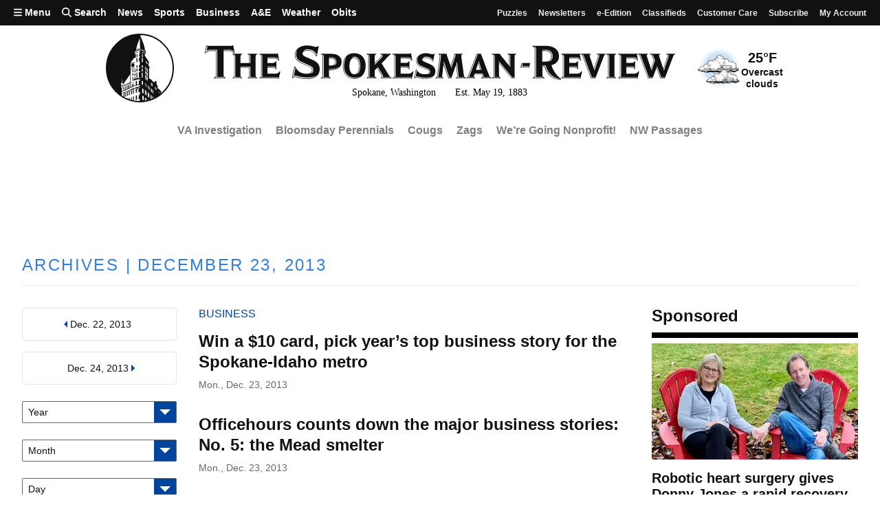

--- FILE ---
content_type: text/html; charset=utf-8
request_url: https://www.spokesman.com/stories/2013/dec/23/
body_size: 37902
content:
<!DOCTYPE html>
<html lang="en" class="no-js">
    <head>
        <meta charset="utf-8">
        <meta name="viewport" content="width=device-width, initial-scale=1.0, minimum-scale=1.0, maximum-scale=5.0, user-scalable=yes">
        <meta http-equiv="x-ua-compatible" content="ie=edge">
        <title>Spokesman-Review stories from December 23, 2013</title>

        
            <meta name="description" content="Serving the Inland Northwest since 1883. Spokesman.com provides breaking and in-depth coverage of Spokane area news, sports and community.">
        
        
        <meta property="fb:app_id" content="316254480466">
        
        
<link rel="apple-touch-icon" sizes="180x180" href="https://static.spokesman.com/sites/spokesman/img/favicons/apple-touch-icon.7b46cccfb1e7.png">
<link rel="apple-touch-icon-precomposed" sizes="180x180" href="https://static.spokesman.com/sites/spokesman/img/favicons/apple-touch-icon-precomposed.fe8cdef893b0.png">
<link rel="icon" type="image/png" href="https://static.spokesman.com/sites/spokesman/img/favicons/favicon-16x16.281a29631b2c.png" sizes="16x16">
<link rel="icon" type="image/png" href="https://static.spokesman.com/sites/spokesman/img/favicons/favicon-32x32.77a3c7beaca2.png" sizes="32x32">
<link rel="shortcut icon" href="https://static.spokesman.com/sites/spokesman/img/favicons/favicon.09caecb42e62.ico">
<link rel="manifest" href="https://static.spokesman.com/sites/spokesman/site.33c1d63b57a9.webmanifest">
<link rel="mask-icon" href="https://static.spokesman.com/sites/spokesman/img/favicons/safari-pinned-tab.63fc595b8e40.svg" color="#000000">

<meta name="msapplication-TileColor" content="#ffffff">
<meta name="msapplication-TileImage" content="https://static.spokesman.com/sites/spokesman/img/favicons/mstile-144x144.png">
<meta name="msapplication-config" content="browserconfig.xml">
<meta name="theme-color" content="#ffffff">

        
        

        
            <meta name="robots" content="index, follow, max-image-preview:large">
            <meta name="googlebot" content="index, follow">
        

        
            
            <link rel="preconnect" href="https://static.spokesman.com/"> 
            <link rel="preconnect" href="https://media.spokesman.com/"> 
            <link rel="preconnect" href="https://cdn.wgchrrammzv.com/"> 
            <link rel="preconnect" href="https://www.googletagservices.com"> 
            <link rel="preconnect" href="https://www.googletagmanager.com"> 
            <link rel="preconnect" href="https://pagead2.googlesyndication.com"> 
            <link rel="preconnect" href="https://securepubads.g.doubleclick.net"> 
            <link rel="preconnect" href="https://adservice.google.com"> 
            <link rel="preconnect" href="https://tpc.googlesyndication.com"> 
            <link rel="preconnect" href="https://cdn-gateflipp.flippback.com"> 

            
            <link rel="preload" href="https://thumb.spokesman.com/uO6q6eDqVn9RLDznlEJuDvMVKgE=/600x0/media.spokesman.com/graphics/2018/07/sr-loader.png" as="image">
        

        
            <link href="https://static.spokesman.com/sites/spokesman/css/style.min.152a3b3a47a0.css" rel="stylesheet" type="text/css" media="all" />
        
        
        

        <script>
            dataLayer = [];
            
    

dataLayer.push({

    













    "pageType": "article_index",
    "publicationName": "The Spokesman-Review",
    "platform": "The Spokesman-Review",







});







            window.PAYMETER_ENV = "prod";
            window.PAYMETER_DEBUG = false;
        </script>

        
            <script src="https://static.spokesman.com/sites/spokesman/jquery/jquery.min.12b69d0ae6c6.js"></script>
        

        
            <script defer src="https://static.spokesman.com/sites/spokesman/js/critical.min.01e92d87dfe7.js"></script>
            <script>
                window.onbeforeunload = function() {}; //
                if (navigator.geolocation) { navigator.geolocation.getCurrentPosition = 0; } //
                // <!-- Google Tag Manager -->
                (function(w,d,s,l,i){w[l]=w[l]||[];w[l].push({'gtm.start':
                new Date().getTime(),event:'gtm.js'});var f=d.getElementsByTagName(s)[0],
                j=d.createElement(s),dl=l!='dataLayer'?'&l='+l:'';j.async=true;j.src=
                'https://www.googletagmanager.com/gtm.js?id='+i+dl;f.parentNode.insertBefore(j,f);
                })(window,document,'script','dataLayer','GTM-5P9SH6');
                // <!-- End Google Tag Manager -->
            </script>
        

        
            <script type="text/javascript">
                !function(){"use strict";function e(e){var t=!(arguments.length>1&&void 0!==arguments[1])||arguments[1],c=document.createElement("script");c.src=e,t?c.type="module":(c.async=!0,c.type="text/javascript",c.setAttribute("nomodule",""));var n=document.getElementsByTagName("script")[0];n.parentNode.insertBefore(c,n)}!function(t,c){!function(t,c,n){var a,o,r;n.accountId=c,null!==(a=t.marfeel)&&void 0!==a||(t.marfeel={}),null!==(o=(r=t.marfeel).cmd)&&void 0!==o||(r.cmd=[]),t.marfeel.config=n;var i="https://sdk.mrf.io/statics";e("".concat(i,"/marfeel-sdk.js?id=").concat(c),!0),e("".concat(i,"/marfeel-sdk.es5.js?id=").concat(c),!1)}(t,c,arguments.length>2&&void 0!==arguments[2]?arguments[2]:{})}(window,6814 /* AccountId */,{} /* Config */)}();
            </script>
        

        
            
            <script async src="https://cdn-gateflipp.flippback.com/tag/js/flipptag.js?site_id=1194406"></script>
            <script>
            window.flippxp = window.flippxp || {run: []};
            if (document.documentElement.clientWidth < 500) {
              window.flippxp.run.push(function() {
                 window.flippxp.registerSlot("#flipp-ux-slot-8hnd63g", "Spokesman-Review", 1194406, [ 263819 ]);
              });
            } else {
              window.flippxp.run.push(function() {
                 window.flippxp.registerSlot("#flipp-ux-slot-d83nd7d", "Spokesman-Review", 1194406, [ 263820 ]);
              });
            }
        </script>
        

        
        <!-- Facebook Pixel Code -->
        <script>
            !function(f,b,e,v,n,t,s)
            {if(f.fbq)return;n=f.fbq=function(){n.callMethod?
            n.callMethod.apply(n,arguments):n.queue.push(arguments)};
            if(!f._fbq)f._fbq=n;n.push=n;n.loaded=!0;n.version='2.0';
            n.queue=[];t=b.createElement(e);t.async=!0;
            t.src=v;s=b.getElementsByTagName(e)[0];
            s.parentNode.insertBefore(t,s)}(window, document,'script',
            'https://connect.facebook.net/en_US/fbevents.js');
            fbq('init', '1401480206566122');
            fbq('track', 'PageView');
        </script>
        <!-- End Facebook Pixel Code -->
        

        
        

        
        
            

<script>

    var tags = [];
	
    var config_file = 'https://static.spokesman.com/sites/spokesman/marketing/ads/data/ros.e45f173b1c36.json';
	

</script>
<script defer src="https://securepubads.g.doubleclick.net/tag/js/gpt.js"></script>
<script defer src="https://prod.adspsp.com/adb.4364783.min.js"></script><!-- AdBridg Tag -->
<script>
// AdBridg AIT object
window.AdBridg = window.AdBridg || { cmd: [] }; // Initialize AdBridg object
window.googletag = window.googletag || { cmd: [] }; // Initialize googletag
window.AdBridg.cmd.push({
	action: "spa_pv_initialize", // This initializes the ad lifecycle
	config: {
		targeting: {
			tags: tags || [], // All available tags (window.tags) for the page requested
			section: dataLayer[0].section || '',
			category: dataLayer[0].primary_category || '',
		}
	}
});
</script>
<script defer src="https://static.spokesman.com/sites/spokesman/marketing/ads/data/base_ads.3d7203f56dfe.js"></script>


        
    </head>
    
    <body class="bg-white dm-bg-black dm-white-80">

        <a href="#main" class="skip-link">Skip to main content</a>


        <!-- Google Tag Manager (noscript) -->
        <noscript><iframe src="https://www.googletagmanager.com/ns.html?id=GTM-5P9SH6"
        height="0" width="0" style="display:none;visibility:hidden"></iframe></noscript>
        <!-- End Google Tag Manager (noscript) -->

        <svg width="0" height="0" class="dn visually-hidden">
    <symbol id="arrow-right" xmlns="http://www.w3.org/2000/svg" viewBox="0 0 16 16" fill="none" stroke="currentcolor" stroke-width="3" style="display:inline-block;vertical-align:middle;overflow:visible;">
        <title>Arrow-right</title>
        <path d="M0 8 L14.5 8"></path>
        <path d="M7.560660171779821 1.0606601717798212 L14.5 8 L7.560660171779821 14.939339828220179"></path>
    </symbol>
    <symbol id="camera" xmlns="http://www.w3.org/2000/svg" fill="currentColor" data-id="geomicon-camera" viewBox="0 0 32 32">
        <title>Camera</title>
        <path d="M0 6 L8 6 L10 2 L22 2 L24 6 L32 6 L32 28 L0 28 z M9 17 A7 7 0 0 0 23 17 A7 7 0 0 0 9 17"></path>
    </symbol>
    <symbol id="video" viewBox="0 0 200 200">
        <!-- <circle cx="100" cy="100" r="90" fill="none" stroke-width="15" stroke="currentcolor"></circle> -->
        <polygon points="70, 55 70, 145 145, 100" fill="currentcolor"></polygon>
    </symbol>
</svg>


        
            
            
                
<header class="flex flex-wrap relative">
  <div class="tc w-100 mw9 center ph3 h4-l mb2 order-2 flex flex-column flex-row-l items-center justify-center">
    <a href="/" class="link dn dib-l w-30 w-20-m w-10-l near-black dm-white-90 dm-hover-dark-blue nt3 nb3 mt0-m mb0-m order-0-l">
        <svg
	xmlns="http://www.w3.org/2000/svg"
	width="99.4"
	
	fill="currentColor"
	viewBox="0 0 100 100">
	<title>The Spokesman-Review Newspaper</title>
	<circle cx="50" cy="50" r="49" fill="none" />
	<path
		d="M 50 1 A 49 49 0 0 0 1 50 A 49 49 0 0 0 23.458984 91.132812 L 23.441406 84.910156 L 23.339844 84.910156 C 23.23924 84.809552 23.339844 84.808594 23.339844 84.808594 L 39.335938 77.666016 C 40.040163 77.464809 44.869286 74.648402 49.597656 74.849609 L 49.898438 74.849609 L 49.898438 76.558594 A 4.1307846 4.1307846 0 0 0 47.183594 77.564453 A 2.1891348 2.1891348 0 0 0 46.580078 78.572266 A 1.6971831 1.6971831 0 0 0 46.177734 77.867188 A 1.7877263 1.7877263 0 0 0 44.466797 77.564453 A 2.9959758 2.9959758 0 0 0 42.455078 80.683594 L 42.455078 80.884766 L 43.259766 80.583984 C 43.259766 80.282173 43.460726 78.97365 44.667969 78.873047 A 1.1700201 1.1700201 0 0 1 45.976562 79.779297 L 46.076172 80.181641 C 46.478586 80.081037 47.384766 79.980469 47.384766 79.980469 L 47.384766 79.878906 A 1.9758551 1.9758551 0 0 1 48.892578 78.169922 A 4.5110663 4.5110663 0 0 1 50 78.068359 L 50 78.873047 L 49.798828 78.873047 A 3.2193158 3.2193158 0 0 0 49.09375 78.974609 A 1.7102615 1.7102615 0 0 0 48.087891 80.382812 L 47.988281 84.910156 A 0.10060362 0.10060362 0 0 0 48.087891 85.009766 A 11.996982 11.996982 0 0 1 49.597656 84.910156 L 50.101562 84.910156 L 50.101562 89.335938 L 49.798828 89.335938 A 2.5452716 2.5452716 0 0 0 48.189453 89.537109 L 48.189453 89.638672 C 48.189453 89.638672 48.087891 95.071271 48.087891 95.171875 C 48.087891 95.373082 48.189453 95.373047 48.189453 95.373047 A 11.414487 11.414487 0 0 1 49.597656 95.271484 L 50.101562 95.271484 L 50.101562 98.996094 A 49 49 0 0 0 57.646484 98.369141 L 57.244141 98.087891 L 57.244141 92.755859 L 58.25 93.460938 L 58.25 98.296875 A 49 49 0 0 0 58.652344 98.214844 L 58.652344 93.662109 L 59.658203 94.365234 L 59.658203 97.988281 A 49 49 0 0 0 61.570312 97.560547 L 61.570312 95.673828 L 62.576172 96.277344 L 62.576172 97.333984 A 49 49 0 0 0 62.978516 97.244141 L 62.978516 96.580078 L 63.705078 97.015625 A 49 49 0 0 0 67.203125 95.853516 L 67.203125 90.341797 C 67.203125 90.341797 67.20309 90.041016 67.404297 90.041016 A 0.55331991 0.55331991 0 0 1 67.908203 90.341797 A 3.9567404 3.9567404 0 0 1 68.109375 90.945312 L 68.109375 95.511719 A 49 49 0 0 0 69.416016 94.927734 L 69.416016 92.052734 C 69.416016 92.052734 69.415981 91.75 69.617188 91.75 A 0.55331991 0.55331991 0 0 1 70.121094 92.052734 A 3.9567404 3.9567404 0 0 1 70.322266 92.65625 L 70.322266 94.521484 A 49 49 0 0 0 70.724609 94.341797 L 70.724609 93.158203 C 70.724609 93.158203 70.724574 92.857422 70.925781 92.857422 A 0.55331991 0.55331991 0 0 1 71.427734 93.158203 A 3.9567404 3.9567404 0 0 1 71.628906 93.761719 L 71.628906 93.9375 A 49 49 0 0 0 80.683594 88.185547 L 80.683594 85.513672 A 0.35110663 0.35110663 0 0 0 80.884766 85.412109 L 81.287109 85.210938 L 81.388672 84.808594 A 1.165996 1.165996 0 0 0 80.986328 83.802734 L 80.28125 83.097656 C 79.878835 82.695241 79.57816 82.293005 79.376953 82.091797 C 79.175746 81.789987 78.371094 80.884766 78.371094 80.884766 L 78.269531 80.785156 L 75.654297 79.074219 L 75.654297 78.572266 L 75.753906 78.470703 C 75.854509 78.3701 75.956037 78.168962 76.056641 78.068359 L 76.458984 77.564453 L 75.955078 76.960938 A 1.4205231 1.4205231 0 0 0 76.056641 76.056641 A 1.279678 1.279678 0 0 0 75.351562 75.150391 A 0.36921529 0.36921529 0 0 0 75.050781 75.050781 C 74.849573 74.145348 74.54691 72.837073 74.345703 71.931641 C 74.345703 71.730434 74.246094 71.528373 74.246094 71.226562 L 74.246094 71.025391 C 74.246094 70.924788 74.345703 70.924823 74.345703 70.824219 A 1.1901408 1.1901408 0 0 0 74.447266 69.818359 A 1.5583501 1.5583501 0 0 0 73.642578 69.013672 C 73.541974 69.013672 73.340838 68.914062 73.240234 68.914062 A 1.1619718 1.1619718 0 0 0 72.03125 70.121094 L 72.03125 70.421875 L 69.818359 70.523438 L 66.800781 67.001953 A 0.5392354 0.5392354 0 0 0 66.398438 66.701172 C 66.297835 66.600568 66.29787 66.599609 66.197266 66.599609 L 63.380859 65.089844 C 63.280255 59.757852 63.279297 52.415305 63.279297 50.90625 A 1.0181086 1.0181086 0 0 0 63.681641 50.201172 L 63.783203 50.201172 A 0.86820924 0.86820924 0 0 0 64.386719 49.09375 L 64.386719 48.994141 L 62.576172 46.580078 L 62.576172 42.957031 C 62.676775 42.856428 62.777344 42.856463 62.777344 42.755859 L 63.179688 42.554688 L 63.279297 42.152344 A 0.90543258 0.90543258 0 0 0 63.380859 41.650391 L 63.380859 41.548828 L 63.279297 41.347656 C 63.07809 41.045846 62.776455 40.342897 62.273438 39.638672 C 60.66378 37.123581 57.846804 32.998224 57.142578 31.992188 L 57.142578 30.482422 A 4.4024144 4.4024144 0 0 0 58.652344 26.759766 A 4.9295774 4.9295774 0 0 0 57.34375 23.84375 A 29.17505 29.17505 0 0 0 55.533203 15.492188 C 54.627771 12.876493 53.621199 10.361575 53.017578 8.953125 A 1.0150905 1.0150905 0 0 0 52.917969 8.0488281 A 0.90543258 0.90543258 0 0 0 52.314453 7.4453125 C 52.113246 7.042898 51.810582 6.4385296 51.609375 6.1367188 C 51.609375 6.036115 51.710938 5.9365411 51.710938 5.8359375 A 1.4537223 1.4537223 0 0 0 51.509766 5.1308594 L 51.408203 5.0292969 C 51.307599 4.9286933 51.106463 4.8291192 51.005859 4.7285156 L 50.605469 1.0292969 A 49 49 0 0 0 50 1 z M 50 7.0429688 L 50.201172 21.931641 C 45.472802 21.831037 44.466797 23.84375 44.466797 23.84375 C 45.271626 15.694857 50 7.0429688 50 7.0429688 z M 49.496094 22.837891 C 52.212392 22.837891 55.936365 23.842296 56.841797 26.558594 A 4.3259557 4.3259557 0 0 1 56.439453 29.578125 L 55.835938 29.578125 A 4.7062373 4.7062373 0 0 0 56.136719 27.162109 C 55.935512 25.854262 54.02411 23.843785 50.201172 23.642578 A 7.1569415 7.1569415 0 0 0 44.064453 25.855469 A 3.1931589 3.1931589 0 0 0 43.662109 29.476562 L 43.359375 29.878906 C 43.359375 29.878906 41.650214 28.973081 42.65625 26.558594 A 4.8440643 4.8440643 0 0 1 44.164062 24.546875 A 8.6519113 8.6519113 0 0 1 49.496094 22.837891 z M 50.101562 24.546875 L 50.201172 26.257812 C 50.100569 26.257813 49.99904 26.15625 49.898438 26.15625 A 1.3531187 1.3531187 0 0 0 49.09375 26.357422 A 1.2665996 1.2665996 0 0 0 48.691406 27.0625 L 48.691406 27.666016 A 5.8812876 5.8812876 0 0 1 49.697266 27.564453 L 50.101562 27.564453 L 50.101562 29.275391 L 49.697266 29.275391 A 0.75352111 0.75352111 0 0 0 49.195312 29.376953 L 48.994141 29.376953 L 48.994141 33.199219 L 50 33.199219 L 50 34.708984 L 49.798828 34.708984 A 10.478873 10.478873 0 0 0 48.691406 34.808594 L 48.691406 40.542969 L 49.898438 40.542969 L 49.898438 45.472656 L 49.496094 45.472656 A 2.057344 2.057344 0 0 0 48.691406 45.574219 L 48.591797 48.892578 L 49.898438 48.892578 L 49.898438 50.402344 A 4.3571428 4.3571428 0 0 1 49.396484 50.302734 A 5.5603621 5.5603621 0 0 0 48.490234 50.402344 L 48.390625 54.527344 L 49.898438 54.527344 L 49.898438 56.136719 A 3.2414486 3.2414486 0 0 0 48.490234 56.136719 L 48.490234 63.582031 A 5.9164989 5.9164989 0 0 1 49.898438 63.582031 L 49.898438 64.386719 A 19.076458 19.076458 0 0 0 42.455078 65.492188 A 3.7887323 3.7887323 0 0 0 40.945312 66.398438 A 1.1871227 1.1871227 0 0 0 40.644531 67.605469 C 40.745135 67.806676 41.147373 68.410191 41.650391 68.208984 A 17.99497 17.99497 0 0 1 47.183594 66.498047 C 48.18963 66.397444 49.294815 66.398438 49.898438 66.398438 L 49.898438 68.410156 A 3.83501 3.83501 0 0 0 48.390625 68.511719 L 48.390625 73.84375 A 15.715291 15.715291 0 0 0 45.673828 74.246094 L 45.673828 68.611328 A 5.5241448 5.5241448 0 0 0 43.863281 69.115234 L 43.863281 74.949219 A 0.10060362 0.10060362 0 0 0 43.761719 75.050781 L 41.449219 76.056641 L 41.449219 73.441406 L 40.341797 73.441406 L 40.341797 76.458984 L 39.335938 76.861328 L 39.335938 73.339844 L 38.228516 73.339844 L 38.228516 77.263672 L 36.318359 78.068359 L 36.318359 51.810547 L 43.359375 51.810547 A 0.39436619 0.39436619 0 0 0 43.761719 51.408203 C 43.761719 51.106393 43.662144 51.005859 43.460938 51.005859 L 36.417969 51.005859 C 36.417969 51.005859 35.916016 50.905327 35.916016 50.603516 C 35.916016 50.100498 36.318394 50 36.117188 50 C 35.815377 50 35.613281 49.797869 35.613281 49.697266 C 35.613281 49.194248 36.417969 49.294922 36.417969 49.294922 L 42.152344 49.294922 C 42.152344 49.294922 42.353516 49.294992 42.353516 48.892578 C 42.353516 48.791974 42.252947 48.591797 42.152344 48.591797 L 36.417969 48.591797 L 36.417969 42.857422 L 42.253906 42.857422 A 0.52313882 0.52313882 0 0 0 42.455078 42.455078 A 0.59154929 0.59154929 0 0 0 42.253906 41.951172 L 36.318359 41.951172 L 42.052734 34.910156 L 43.962891 34.910156 L 43.962891 27.162109 C 43.962891 27.162109 45.272588 24.546875 50.101562 24.546875 z M 46.076172 26.960938 A 1.0261569 1.0261569 0 0 0 45.271484 27.464844 L 45.070312 27.867188 L 45.171875 28.572266 L 46.580078 28.068359 L 46.580078 27.363281 C 46.580078 27.06147 46.377983 26.960937 46.076172 26.960938 z M 53.371094 26.960938 C 53.572301 26.960938 53.82223 27.061506 54.023438 27.162109 A 1.2142857 1.2142857 0 0 1 54.527344 27.96875 L 54.527344 28.873047 A 4.5271629 4.5271629 0 0 0 53.119141 28.169922 A 0.31187122 0.31187122 0 0 1 53.017578 27.96875 L 53.017578 27.363281 C 53.017578 27.06147 53.169887 26.960937 53.371094 26.960938 z M 53.017578 29.878906 A 4.4436619 4.4436619 0 0 1 53.822266 30.181641 A 1.112676 1.112676 0 0 1 54.326172 30.583984 L 54.326172 34.607422 A 9.9426558 9.9426558 0 0 0 53.017578 34.003906 L 53.017578 29.878906 z M 46.580078 29.980469 A 5.9668007 5.9668007 0 0 0 45.171875 30.482422 L 45.171875 34.105469 C 45.171875 34.105469 46.177664 33.702166 46.580078 33.601562 L 46.580078 29.980469 z M 46.580078 35.210938 A 3.8722333 3.8722333 0 0 0 44.970703 35.814453 L 44.970703 41.548828 L 46.580078 40.945312 L 46.580078 35.210938 z M 52.917969 35.210938 A 2.889336 2.889336 0 0 1 54.326172 36.015625 L 54.326172 41.548828 L 52.716797 41.046875 L 52.816406 38.128906 L 52.917969 35.210938 z M 59.476562 39.957031 C 59.635721 39.9812 59.834189 40.141548 60.060547 40.443359 A 7.1509053 7.1509053 0 0 1 61.066406 43.761719 C 61.066406 44.767755 60.664169 44.969851 60.060547 44.265625 A 7.1509053 7.1509053 0 0 1 59.054688 40.945312 C 59.054688 40.253663 59.211299 39.91675 59.476562 39.957031 z M 39.585938 43.251953 A 2.5241448 2.5241448 0 1 0 42.152344 45.775391 A 2.4205231 2.4205231 0 0 0 39.839844 43.259766 A 2.5241448 2.5241448 0 0 0 39.585938 43.251953 z M 46.378906 45.875 A 6.2313882 6.2313882 0 0 0 44.970703 46.478516 L 44.970703 49.697266 A 4.8148893 4.8148893 0 0 1 46.378906 49.294922 L 46.378906 45.875 z M 52.816406 45.875 C 54.023649 46.076208 54.326172 46.580078 54.326172 46.580078 C 54.326172 46.580078 54.325213 49.698225 54.224609 49.798828 A 0.10060362 0.10060362 0 0 1 54.125 49.898438 A 6.2313882 6.2313882 0 0 0 52.716797 49.294922 L 52.716797 47.585938 L 52.816406 45.875 z M 58.287109 47.625 C 58.362562 47.61714 58.450178 47.635245 58.550781 47.685547 C 58.953195 47.886755 58.853516 48.691406 58.853516 48.691406 L 58.853516 53.419922 L 57.947266 52.314453 L 57.947266 48.289062 C 57.947266 47.911799 58.060751 47.648579 58.287109 47.625 z M 59.853516 49.732422 C 59.914821 49.729278 59.985094 49.748526 60.060547 49.798828 C 60.362358 50.000036 60.361328 51.005859 60.361328 51.005859 L 60.361328 55.230469 L 59.556641 54.125 L 59.556641 50.101562 C 59.556641 49.950657 59.6696 49.741854 59.853516 49.732422 z M 46.378906 50.804688 A 3.5905432 3.5905432 0 0 0 45.070312 51.308594 L 44.970703 55.029297 C 45.272514 54.928693 46.378906 54.626953 46.378906 54.626953 L 46.378906 50.804688 z M 52.816406 50.804688 A 3.556338 3.556338 0 0 1 54.224609 51.408203 L 54.125 55.332031 A 12.760563 12.760563 0 0 0 52.615234 54.929688 L 52.816406 50.804688 z M 61.0625 51.525391 C 61.123805 51.53325 61.192125 51.559073 61.267578 51.609375 C 61.468785 51.709978 61.570312 52.212891 61.570312 52.212891 L 61.570312 56.640625 L 60.763672 55.734375 L 60.763672 51.710938 C 60.763672 51.635485 60.878584 51.501812 61.0625 51.525391 z M 39.675781 52.912109 A 0.62776659 0.62776659 0 0 0 39.035156 53.521484 L 39.035156 56.238281 L 40.341797 56.238281 L 40.341797 53.621094 C 40.341797 53.419887 40.442506 52.917969 39.738281 52.917969 A 0.62776659 0.62776659 0 0 0 39.675781 52.912109 z M 42.794922 52.912109 A 0.62776659 0.62776659 0 0 0 42.152344 53.521484 L 42.152344 56.238281 L 43.460938 56.238281 L 43.460938 53.621094 C 43.460938 53.419887 43.561647 52.917969 42.857422 52.917969 A 0.62776659 0.62776659 0 0 0 42.794922 52.912109 z M 57.847656 53.621094 L 58.853516 54.626953 L 58.853516 59.054688 L 57.847656 57.847656 L 57.847656 53.621094 z M 59.457031 55.332031 L 60.261719 56.238281 L 60.361328 60.664062 L 59.457031 59.556641 L 59.457031 55.332031 z M 46.277344 56.337891 A 3.780684 3.780684 0 0 0 45.070312 56.740234 L 44.970703 64.083984 A 4.9356136 4.9356136 0 0 1 46.277344 63.783203 L 46.277344 56.337891 z M 52.816406 56.539062 A 3.7102615 3.7102615 0 0 1 54.125 57.142578 L 54.125 64.185547 C 53.823189 64.084943 52.816406 63.882812 52.816406 63.882812 L 52.816406 56.539062 z M 60.763672 56.841797 L 61.570312 57.746094 L 61.570312 62.173828 L 60.664062 61.066406 L 60.763672 56.841797 z M 39.035156 57.646484 L 39.035156 61.46875 L 40.341797 61.46875 L 40.341797 57.646484 L 39.035156 57.646484 z M 42.152344 57.646484 L 42.152344 61.46875 L 43.460938 61.46875 L 43.460938 57.646484 L 42.152344 57.646484 z M 35.714844 58.953125 L 35.714844 70.523438 L 25.552734 75.351562 L 25.552734 76.056641 L 36.216797 71.025391 L 36.216797 71.628906 L 25.453125 76.759766 L 25.453125 77.363281 L 35.714844 72.435547 L 35.714844 78.371094 L 34.708984 78.873047 L 34.708984 73.943359 L 33.904297 74.345703 L 33.904297 79.175781 L 32.998047 79.578125 L 32.998047 74.748047 L 32.193359 75.150391 L 32.193359 79.980469 L 31.388672 80.382812 L 31.388672 75.552734 L 30.583984 75.955078 L 30.583984 80.683594 L 28.974609 81.388672 L 28.974609 76.759766 L 28.169922 77.162109 L 28.169922 81.890625 L 27.464844 82.193359 L 27.464844 77.464844 L 26.660156 77.867188 L 26.660156 82.595703 L 25.955078 82.896484 L 25.955078 78.169922 L 25.552734 78.371094 L 25.552734 83.097656 L 23.441406 84.003906 L 23.441406 79.476562 C 23.441406 79.476563 25.351562 79.175887 25.351562 78.572266 L 25.552734 78.371094 L 25.251953 78.470703 L 25.251953 74.044922 L 25.453125 73.742188 L 25.453125 73.943359 L 35.714844 58.953125 z M 57.947266 59.355469 L 58.853516 60.462891 L 58.853516 66.800781 A 4.5764587 4.5764587 0 0 0 57.947266 66.095703 L 57.947266 59.355469 z M 59.457031 61.167969 L 60.261719 62.072266 L 60.361328 68.007812 A 7.3158952 7.3158952 0 0 0 59.457031 67.203125 L 59.457031 61.167969 z M 60.664062 62.375 L 61.46875 63.480469 L 61.46875 69.115234 L 60.664062 68.208984 L 60.664062 62.375 z M 39.035156 62.876953 L 39.035156 68.8125 L 40.242188 68.8125 L 40.242188 62.876953 L 39.035156 62.876953 z M 42.152344 62.876953 L 42.152344 64.990234 L 43.460938 64.486328 L 43.460938 62.876953 L 42.152344 62.876953 z M 23.84375 66.701172 A 0.40241448 0.40241448 0 1 1 23.441406 67.103516 A 0.43259557 0.43259557 0 0 1 23.84375 66.701172 z M 23.84375 67.806641 A 0.5030181 0.5030181 0 1 1 23.339844 68.310547 A 0.5392354 0.5392354 0 0 1 23.84375 67.806641 z M 52.716797 68.712891 A 3.3863178 3.3863178 0 0 1 54.425781 69.214844 L 54.425781 74.546875 A 6.7977866 6.7977866 0 0 0 52.716797 74.044922 L 52.716797 68.712891 z M 23.8125 69.320312 C 23.831363 69.33446 23.84375 69.391824 23.84375 69.517578 A 9.8822936 9.8822936 0 0 0 25.251953 73.441406 A 0.20120724 0.20120724 0 0 1 25.050781 73.642578 C 25.050781 73.642578 25.050816 73.943359 24.849609 73.943359 L 24.849609 78.572266 C 24.849609 78.572266 23.542081 79.276455 23.039062 78.773438 A 0.77867202 0.77867202 0 0 1 22.9375 78.470703 A 0.29577464 0.29577464 0 0 1 22.636719 78.169922 L 22.636719 77.765625 C 22.636719 77.765625 22.435547 77.867223 22.435547 77.666016 L 22.435547 74.144531 A 0.20120724 0.20120724 0 0 1 22.234375 73.943359 C 22.234375 73.943359 21.830078 73.743182 21.830078 73.642578 A 7.2434606 7.2434606 0 0 0 22.9375 71.830078 C 23.138708 71.32706 23.642578 69.617188 23.642578 69.617188 C 23.642578 69.617188 23.755911 69.27787 23.8125 69.320312 z M 66.296875 70.724609 L 67.001953 71.427734 L 67.001953 75.654297 L 66.296875 74.949219 L 66.296875 70.724609 z M 36.417969 70.925781 L 36.417969 71.529297 L 41.449219 71.529297 C 41.348616 71.629901 41.75 71.629936 41.75 71.328125 A 0.43561367 0.43561367 0 0 0 41.548828 70.925781 L 36.417969 70.925781 z M 57.847656 71.328125 L 58.451172 71.830078 L 58.451172 77.162109 L 57.847656 76.660156 L 57.847656 71.328125 z M 67.203125 71.628906 L 67.908203 72.333984 L 67.908203 76.558594 L 67.203125 75.855469 L 67.203125 71.628906 z M 68.109375 72.435547 L 68.8125 73.138672 L 68.8125 77.363281 L 68.109375 76.660156 L 68.109375 72.435547 z M 59.255859 72.636719 L 59.859375 73.138672 L 59.859375 78.470703 L 59.255859 77.96875 L 59.255859 72.636719 z M 23.166016 74.40625 C 23.095279 74.396819 23.039062 74.471422 23.039062 74.546875 L 23.039062 76.660156 C 23.039062 76.660156 23.139631 76.861328 23.240234 76.861328 A 0.35110663 0.35110663 0 0 0 23.441406 76.759766 L 23.441406 74.748047 C 23.340803 74.748047 23.340838 74.54787 23.240234 74.447266 C 23.215084 74.422115 23.189595 74.409394 23.166016 74.40625 z M 24.070312 74.40625 C 23.999576 74.396819 23.943359 74.471422 23.943359 74.546875 L 23.943359 76.660156 C 23.842755 76.660156 23.944319 76.861328 24.044922 76.861328 A 0.35110663 0.35110663 0 0 0 24.246094 76.759766 L 24.246094 74.748047 A 0.49698188 0.49698188 0 0 0 24.144531 74.447266 C 24.11938 74.422115 24.093891 74.409394 24.070312 74.40625 z M 61.570312 74.748047 L 62.173828 75.251953 L 62.173828 80.382812 L 61.570312 79.878906 L 61.570312 74.748047 z M 62.777344 75.955078 L 63.380859 76.458984 L 63.380859 81.589844 L 62.777344 81.085938 L 62.777344 75.955078 z M 63.882812 77.162109 L 64.486328 77.666016 L 64.486328 82.695312 L 63.882812 82.193359 L 63.882812 77.162109 z M 72.435547 77.363281 C 72.636755 77.363281 72.837891 77.867151 72.837891 78.068359 L 72.837891 81.1875 L 72.736328 81.1875 L 72.132812 80.482422 L 72.132812 77.765625 C 72.132812 77.765625 72.133737 77.363281 72.435547 77.363281 z M 73.138672 77.363281 C 73.339879 77.363281 73.541016 77.867151 73.541016 78.068359 L 73.541016 81.992188 L 72.9375 81.287109 L 72.9375 77.765625 C 72.836897 77.765625 72.937464 77.262678 73.138672 77.363281 z M 73.943359 78.974609 C 74.144566 78.974609 74.345703 79.476526 74.345703 79.677734 L 74.345703 82.796875 L 73.742188 82.091797 L 73.742188 79.376953 C 73.641585 79.376953 73.742151 78.974609 73.943359 78.974609 z M 40.669922 79.035156 A 0.95472835 0.95472835 0 0 0 40.443359 79.074219 A 2.0412474 2.0412474 0 0 0 38.832031 81.085938 L 38.732422 81.085938 A 1.0734406 1.0734406 0 0 0 37.324219 80.482422 C 36.116976 80.884836 35.814681 82.504987 35.740234 83.134766 C 35.486713 82.855088 35.298628 81.724594 34.105469 82.091797 A 1.6861167 1.6861167 0 0 0 32.796875 83.703125 C 32.796875 83.803729 32.695313 83.703125 32.695312 83.703125 C 32.695312 83.703125 32.695525 82.795845 31.488281 83.097656 C 30.07983 83.50007 30.28125 85.412109 30.28125 85.412109 L 30.28125 85.714844 L 30.583984 85.613281 L 30.583984 85.412109 A 1.4295774 1.4295774 0 0 1 30.785156 84.808594 C 30.885759 84.707991 30.985263 84.305682 31.488281 84.205078 A 1.084507 1.084507 0 0 1 32.394531 84.507812 C 32.394531 84.608417 32.495099 84.707991 32.595703 84.808594 L 33.199219 84.607422 C 33.199219 84.506818 33.298828 84.206072 33.298828 84.105469 A 1.6579477 1.6579477 0 0 1 34.105469 83.097656 A 1.056338 1.056338 0 0 1 35.111328 83.199219 A 2.1991951 2.1991951 0 0 1 35.412109 83.703125 L 35.714844 83.550781 L 35.714844 83.601562 L 36.216797 83.400391 A 4.3571428 4.3571428 0 0 1 36.318359 82.896484 A 1.4336016 1.4336016 0 0 1 37.324219 81.890625 A 0.67907444 0.67907444 0 0 1 38.228516 82.292969 C 38.228516 82.393572 38.329084 82.495099 38.429688 82.595703 L 39.134766 82.292969 L 39.134766 81.791016 A 1.3943662 1.3943662 0 0 1 40.242188 80.683594 C 40.84581 80.58299 41.247052 81.187465 41.347656 81.388672 L 41.951172 81.1875 A 2.9255533 2.9255533 0 0 0 41.650391 79.779297 A 0.95472835 0.95472835 0 0 0 40.669922 79.035156 z M 66.095703 79.175781 L 66.701172 79.677734 L 66.701172 84.607422 L 66.095703 84.105469 L 66.095703 79.175781 z M 44.970703 79.466797 C 44.852415 79.479176 44.719265 79.515248 44.568359 79.578125 C 43.76353 79.980539 43.962891 82.193359 43.962891 82.193359 L 43.962891 86.080078 L 45.775391 85.412109 L 45.875 80.382812 C 45.875 80.382812 45.798718 79.380144 44.970703 79.466797 z M 43.962891 86.080078 L 43.863281 86.117188 L 43.962891 86.117188 L 43.962891 86.080078 z M 53.722656 79.980469 A 1.6659959 1.6659959 0 0 1 54.929688 80.482422 A 3.1599597 3.1599597 0 0 1 55.332031 81.689453 L 55.332031 87.123047 C 55.332031 87.223651 55.130859 87.222656 55.130859 87.222656 C 55.130859 87.222656 54.023473 86.418962 53.822266 86.318359 C 53.721662 86.217755 53.320312 86.116228 53.320312 86.015625 L 53.320312 80.482422 C 53.320313 80.482422 53.420845 79.980469 53.722656 79.980469 z M 67.001953 80.181641 L 67.605469 80.683594 L 67.605469 85.513672 L 67.001953 85.009766 L 67.001953 80.181641 z M 67.908203 81.085938 L 68.511719 81.589844 L 68.511719 86.417969 L 67.908203 85.916016 L 67.908203 81.085938 z M 40.611328 81.177734 C 40.531553 81.19031 40.4424 81.224232 40.341797 81.287109 C 39.738175 81.588919 39.939453 83.199219 39.939453 83.199219 L 39.939453 87.525391 L 41.248047 87.021484 L 41.248047 81.992188 C 41.248047 82.080215 41.169757 81.089706 40.611328 81.177734 z M 57.445312 81.791016 A 0.86921528 0.86921528 0 0 1 58.048828 82.091797 A 1.2394366 1.2394366 0 0 1 58.25 82.796875 L 58.25 89.134766 L 57.244141 88.330078 L 57.244141 82.091797 C 57.244141 82.091797 57.244106 81.791016 57.445312 81.791016 z M 37.689453 82.380859 C 37.612232 82.395989 37.524432 82.431263 37.423828 82.494141 C 36.820206 82.795952 37.021484 84.40625 37.021484 84.40625 L 37.021484 88.630859 L 38.330078 88.128906 L 38.330078 83.199219 C 38.24205 83.199219 38.230001 82.27495 37.689453 82.380859 z M 69.316406 82.394531 L 69.919922 82.896484 L 69.919922 87.625 L 69.316406 87.123047 L 69.316406 82.394531 z M 58.953125 83.097656 A 0.86921528 0.86921528 0 0 1 59.556641 83.400391 A 1.2394366 1.2394366 0 0 1 59.757812 84.105469 L 59.757812 90.242188 L 58.751953 89.537109 L 58.751953 83.400391 C 58.751953 83.400391 58.751918 83.097656 58.953125 83.097656 z M 77.390625 83.460938 C 77.414204 83.464081 77.439693 83.476802 77.464844 83.501953 A 0.49698188 0.49698188 0 0 1 77.564453 83.802734 L 77.564453 85.814453 C 77.564453 85.814453 77.463884 86.01662 77.363281 85.916016 L 77.263672 85.714844 L 77.263672 83.601562 C 77.263672 83.52611 77.319888 83.451506 77.390625 83.460938 z M 34.474609 83.789062 C 34.39503 83.804192 34.305682 83.84142 34.205078 83.904297 C 33.70206 84.206107 33.802734 85.714844 33.802734 85.714844 L 33.802734 89.738281 L 35.009766 89.335938 L 35.009766 84.607422 C 35.097793 84.607422 35.031663 83.683154 34.474609 83.789062 z M 29.107422 84.242188 C 28.979506 84.236489 28.835356 84.256339 28.671875 84.306641 A 1.5543259 1.5543259 0 0 0 27.564453 86.015625 A 1.0925553 1.0925553 0 0 0 26.15625 85.3125 C 24.7478 85.815518 24.949219 87.625 24.949219 87.625 L 24.949219 88.027344 L 25.453125 87.826172 A 1.4949698 1.4949698 0 0 1 25.552734 87.222656 A 1.3531187 1.3531187 0 0 1 26.458984 86.318359 A 0.60362172 0.60362172 0 0 1 27.162109 86.820312 A 0.35110663 0.35110663 0 0 1 27.263672 87.021484 L 27.96875 86.720703 L 27.96875 86.318359 A 1.2213279 1.2213279 0 0 1 28.773438 85.210938 A 1.0503018 1.0503018 0 0 1 29.779297 85.613281 A 0.44064386 0.44064386 0 0 1 29.878906 85.916016 L 30.080078 85.814453 L 30.080078 85.613281 C 30.080078 85.525254 30.002833 84.282076 29.107422 84.242188 z M 78.195312 84.265625 C 78.218891 84.268769 78.244381 84.28149 78.269531 84.306641 A 0.49698188 0.49698188 0 0 1 78.371094 84.607422 L 78.371094 86.619141 C 78.371094 86.619141 78.270525 86.821307 78.169922 86.720703 C 78.069318 86.720703 77.96875 86.519531 77.96875 86.519531 L 78.068359 84.40625 C 78.068359 84.330797 78.124576 84.256193 78.195312 84.265625 z M 31.859375 84.896484 C 31.779796 84.911614 31.690447 84.946888 31.589844 85.009766 C 31.086826 85.311577 31.1875 86.820313 31.1875 86.820312 L 31.1875 90.744141 L 32.394531 90.341797 L 32.394531 85.714844 C 32.482559 85.714844 32.416428 84.790576 31.859375 84.896484 z M 78.900391 84.96875 C 78.92397 84.971894 78.949458 84.984615 78.974609 85.009766 A 0.49698188 0.49698188 0 0 1 79.074219 85.3125 L 79.074219 87.324219 L 79.175781 87.324219 C 79.175781 87.324219 79.075212 87.524432 78.974609 87.423828 C 78.874005 87.423828 78.773438 87.222656 78.773438 87.222656 L 78.773438 85.111328 C 78.773438 85.035875 78.829653 84.959319 78.900391 84.96875 z M 61.771484 85.412109 A 0.86921528 0.86921528 0 0 1 62.375 85.714844 A 0.99396377 0.99396377 0 0 1 62.576172 86.318359 L 62.576172 92.455078 L 61.570312 91.75 L 61.570312 85.714844 C 61.570312 85.714844 61.570276 85.412109 61.771484 85.412109 z M 29.138672 85.902344 C 29.061647 85.917474 28.97365 85.952748 28.873047 86.015625 C 28.370029 86.317436 28.470703 87.826172 28.470703 87.826172 L 28.470703 91.75 L 29.677734 91.347656 L 29.677734 86.720703 C 29.677734 86.720703 29.677844 85.796435 29.138672 85.902344 z M 63.179688 86.619141 A 0.86921528 0.86921528 0 0 1 63.783203 86.921875 A 0.99396377 0.99396377 0 0 1 63.984375 87.525391 L 63.984375 93.560547 L 62.978516 92.857422 L 62.978516 86.921875 C 62.978516 86.921875 62.978481 86.619141 63.179688 86.619141 z M 81.992188 86.720703 L 80.839844 88.046875 A 49 49 0 0 0 82.173828 86.876953 L 81.992188 86.720703 z M 26.728516 87.003906 C 26.64874 87.021394 26.559588 87.06017 26.458984 87.123047 C 25.955966 87.424858 26.056641 88.933594 26.056641 88.933594 L 26.056641 92.65625 L 26.458984 92.554688 L 27.363281 92.253906 L 27.363281 87.927734 C 27.363281 87.751678 27.286944 86.881492 26.728516 87.003906 z M 65.996094 88.933594 A 0.55331991 0.55331991 0 0 1 66.498047 89.236328 A 3.9567404 3.9567404 0 0 1 66.701172 89.839844 L 66.701172 95.603516 L 65.794922 94.970703 L 65.794922 89.236328 C 65.794922 89.236328 65.794886 88.933594 65.996094 88.933594 z M 45.673828 89.638672 L 43.863281 90.242188 L 43.863281 96.478516 L 45.673828 95.976562 L 45.673828 89.638672 z M 53.433594 89.902344 C 53.446169 89.889768 53.471182 89.889151 53.521484 89.939453 L 55.431641 91.146484 L 55.431641 96.78125 C 55.431641 96.78125 55.432635 97.083026 55.332031 96.982422 A 6.698189 6.698189 0 0 0 54.125 96.378906 A 2.8460764 2.8460764 0 0 0 53.521484 96.076172 L 53.419922 95.976562 L 53.419922 89.939453 C 53.419922 89.939453 53.421018 89.914919 53.433594 89.902344 z M 41.146484 91.146484 L 39.939453 91.650391 L 39.939453 97.585938 L 41.146484 97.283203 L 41.146484 91.146484 z M 38.128906 92.253906 L 37.021484 92.65625 L 37.021484 97.195312 A 49 49 0 0 0 38.128906 97.476562 L 38.128906 92.253906 z M 35.009766 93.359375 L 33.904297 93.761719 L 33.904297 96.220703 A 49 49 0 0 0 35.009766 96.625 L 35.009766 93.359375 z M 32.394531 94.265625 L 31.287109 94.667969 L 31.287109 95.267578 A 49 49 0 0 0 32.394531 95.671875 L 32.394531 94.265625 z" />
	<circle cx="50" cy="50" r="49" fill="none" stroke="currentColor" stroke-width="2" />
</svg>

    </a>
    <div class="w-100 w-60-l ph3-l tc order-0 order-1-l">
        <div class="mt3 mt0-l mb0">
            <a class="w-100 dib link near-black hover-dark-blue ph3-m ph3-l dm-white-90" href="/">
                <span class="db dn-m dn-l">
                    <svg class="w-100" xmlns="http://www.w3.org/2000/svg" viewBox="0 0 1000 66.45">
    <title>The Spokesman-Review Newspaper</title>
    <path fill="currentColor" d="M161.38 51.19L158.1 64.7h-.44a8.7 8.7 0 0 0-4.16-.88h-36.15v-1.23c2.59-.54 4.31-2 4.31-4.74V22.34c0-2.45-1.66-3.72-4.31-4.3V16.8h34.33a9.37 9.37 0 0 0 4.23-.81h.44L159 28.91l-1.31.45a11.78 11.78 0 0 0-9.34-4.24h-13.62v9.48h11c3.34 0 5.37-1.22 6.06-3.34h1.32v14.9h-1.32c-.63-2.08-2.38-3.23-5.84-3.23h-11.22V55.5h15.71c5 0 7.66-1.54 9.56-4.67zm-48.12 11.4c-2.64-.59-4.23-1.9-4.23-5.26V23.22c0-3.75 1.64-4.65 4.23-5.17V16.8H91.65V18c2.7.63 4.31 1.68 4.31 4.3v12.3H77.77V23.22c0-3.75 1.53-4.65 4.24-5.17V16.8H60.4V18c2.7.63 4.17 1.68 4.17 4.3v35.32c0 3.14-1.51 4.32-4.17 5v1.23H82v-1.26c-2.65-.59-4.24-1.92-4.24-5.26v-14.4H96v14.69c0 3.14-1.71 4.32-4.31 5v1.23h21.61zM58.71 0h-.22a12.84 12.84 0 0 1-6 1.24H8.91A11.88 11.88 0 0 1 3.29 0H3L0 15.34l1.54.43c3-3.24 5.86-4.53 10-4.53h11.39v45.58c0 3.62-2.4 5-5.19 5.69v1.31H44V62.5c-3-.7-5.26-2.11-5.26-6V11.24H50a12.62 12.62 0 0 1 10.29 4.53l1.53-.43zm601.41 16.8h-19.58V18c2.36.58 4.25 1.39 4.25 4.38v16.75h-.22l-17.08-19a10.53 10.53 0 0 1-2.12-3.29h-17.1v1.32c2.69.66 4.23 1.53 4.23 4.89v34.49c0 2.83-1.35 4.46-4.23 5v1.23h19.56v-1.19c-2.61-.54-4.16-1.92-4.16-5V35.27h.14l25.85 28.55h6.21V22.57c0-2.43 1.49-4.13 4.23-4.53zM553.87 62.58c-2.67-.41-3.86-1.73-4.39-5.26l-4.81-33a33.87 33.87 0 0 1-.44-3.65c0-1.32.7-2.33 2.71-2.62V16.8h-16.07a21.82 21.82 0 0 1-1.25 5.84l-6.42 18.48-6.43-18.48a23.88 23.88 0 0 1-1.45-5.84h-16V18a2.77 2.77 0 0 1 2.56 3c0 .48-.17 2-.22 2.41l-5.33 36.15c-.25 1.68-1.19 2.68-3.5 3v1.23h17.23v-1.2c-2.11-.25-2.63-1.33-2.63-2a25.77 25.77 0 0 1 .22-3.28L510 38.2l9.35 25.62H525l9.49-25.33 2.26 19.2a16.35 16.35 0 0 1 .15 1.76c0 1.74-1.09 2.76-3.51 3.14v1.23h20.52zm-74.48-26.72l-7.66-3.07c-4.84-1.94-6.65-2.78-6.65-4.53 0-1.9 1.89-3.15 7.67-3.15 7 0 12 3.54 13.43 6.43l1.32.15 2.92-14-.94-.37a6.86 6.86 0 0 1-3.95 1 27.15 27.15 0 0 1-5.11-.95 40.66 40.66 0 0 0-9.19-1.1c-10.84 0-18.26 6-18.26 13.94 0 6 4 9.63 9.56 11.82l10.81 4.32c4.37 1.74 6.36 2.88 6.36 5.34s-2.5 4.09-8.47 4.09c-10 0-15.16-3.74-17.45-8.68l-1.53-.24-3.5 15.85 1.17.44a4.44 4.44 0 0 1 3.5-1.39c2.17 0 5 .93 7.16 1.39a55.77 55.77 0 0 0 12.2 1.53c13.29 0 19.42-5.69 19.42-14.39-.03-7.41-5.12-11.36-12.81-14.43zm-35.12 15c-1.9 3.14-4.55 4.67-9.57 4.67H419v-12.6h11.32c3.46 0 5.13 1.14 5.77 3.23h1.39v-14.9h-1.39c-.69 2.12-2.65 3.34-6 3.34H419v-9.48h13.73a11.76 11.76 0 0 1 9.34 4.24l1.32-.45-2.7-12.91h-.44a9.73 9.73 0 0 1-4.31.81h-34.32V18c2.65.58 4.31 1.85 4.31 4.3v35.83c0 2.71-1.72 4.21-4.31 4.75v.94h36.22a8.36 8.36 0 0 1 4.09.88h.51l3.28-13.51zm-45.2 11.76c-1.47-.2-3.76-.78-4.9-2.48l-16.72-25.09L392.56 21c1.89-1.76 3.67-2.92 5.12-2.92V16.8h-23.23V18c1.68.21 2.71.85 2.71 2.18s-1.09 2.55-1.82 3.29l-12.27 12.39V23c0-3.59 1.67-4.43 4.24-5v-1.2h-21.62V18c2.53.56 4.29 1.31 4.29 4.3v35.2c0 3.32-1.6 4.29-4.29 5v1.23h21.61v-1.15a4.93 4.93 0 0 1-4.24-5.26v-8.69l5.11-4.74 8.83 13.8a4.93 4.93 0 0 1 1.09 2.78c0 1.1-1.51 1.8-3.14 2.12v1.23h24.1zM227.53 27.53l-10.37-4c-6.4-2.48-8.39-4.46-8.39-7.07 0-3.31 3.52-5.62 10.29-5.62 10.8 0 15.85 6.48 17.68 10.3l1.82.3 3.95-18.92-1.31-.37a9 9 0 0 1-5.2 1.36c-2.13 0-4.7-1-6.79-1.39A57.23 57.23 0 0 0 217 .8c-14.32 0-24 7-24 18.61 0 7.72 5.84 12.51 13.14 15.42l14.32 5.69c6.77 2.69 8.11 4.64 8.11 7.89 0 3.94-3.79 7.09-11.69 7.09-13.24 0-20-7.47-23.15-14l-1.9-.14-5 22 1.46.51a6 6 0 0 1 4.86-1.87c2.86 0 6.66 1.29 9.49 1.89a75.84 75.84 0 0 0 16.07 1.62c17.55 0 25.78-7.46 25.78-19.58-.01-9.8-6.76-14.46-16.96-18.4zm379.86 35.05c-2.52-.6-4.28-1.31-5.7-4.9L585.63 16.8h-9L559 59a5.1 5.1 0 0 1-4.46 3.59v1.23h19.42v-1.23c-2.28-.42-3.06-1.1-3.06-2.12a8.6 8.6 0 0 1 .44-2.34l.58-1.53h15.62l.52 1.24a6.41 6.41 0 0 1 .5 2.27c0 1.31-1 2.1-2.7 2.48v1.23h21.54zm-32.63-13.87l4.89-14h.22l4.82 14zM318.82 15.92c-13.53 0-24.39 8.33-24.39 25.2 0 15.4 11.78 24 24.39 24 12.87 0 24.61-8.6 24.61-24-.01-16.86-10.81-25.2-24.61-25.2zm0 40.53c-5.33 0-10.74-4.17-10.74-15.33 0-12.43 5.54-16.5 10.74-16.5 5.55 0 10.88 3.93 10.88 16.5-.01 11.82-6.01 15.33-10.89 15.33zM269.38 16.8h-22.13V18c2.2.59 4.23 1.24 4.23 4.3v35c0 3.14-1.36 4.49-4.23 5.26v1.23H269v-1.2c-3-.64-4.38-2.37-4.38-5.55v-9.43h5.26c10.81 0 21-4.31 21-15.53.04-10.49-9.76-15.28-21.5-15.28zm-1.82 22.55h-2.93V25.12h2.78c5.35 0 10.08 2 10.08 7.39-.01 5.56-4.57 6.84-9.93 6.84zM1000 16.8h-19.34V18c1.91.3 3.07 1.12 3.07 2.33a8 8 0 0 1-.53 2.48L975 45.7l-8.1-22.77a9.72 9.72 0 0 1-.74-2.35c0-1.31 1.22-2.19 2.85-2.54V16.8h-22V18c2.55.43 4 1.47 5.17 4.3l3.21 7.52-5.7 15.88-8.11-22.57a11.14 11.14 0 0 1-.73-2.55c0-1.45 1.14-2.19 2.78-2.54V16.8h-22.35V18c2.58.43 4.24 1.27 5.41 4.16l17 41.61h9L960.93 44l8.18 19.85H978l17.7-42.24A5.09 5.09 0 0 1 1000 18zm-78.21 34c-1.9 3.13-4.69 4.66-9.71 4.66h-15.7V42.93h11.24c3.46 0 5.15 1.13 5.78 3.22h1.46v-14.9h-1.46c-.7 2.13-2.57 3.35-5.91 3.35h-11.1v-9.48H910a11.8 11.8 0 0 1 9.35 4.23l1.39-.43L918.07 16h-.51a9.52 9.52 0 0 1-4.24.81h-34.24V18c2.65.57 4.17 1.85 4.17 4.3v35.5c0 2.7-1.57 4.2-4.17 4.74v1.23h36.07a8.83 8.83 0 0 1 4.17.87h.51l3.29-13.44zm-47 11.76c-2.82-.65-4.24-2-4.24-5.34V22.93c0-3.28 1.48-4.32 4.24-4.89V16.8h-21.64V18c2.78.63 4.17 1.76 4.17 4.3v35.46c0 3-1.52 4.1-4.17 4.83v1.23h21.62zM851.7 16.8h-19.5V18c1.91.3 3.06 1.12 3.06 2.33a8 8 0 0 1-.51 2.48l-8.24 22.89-8.18-22.7a9.19 9.19 0 0 1-.66-2.33c0-1.46 1.08-2.27 2.71-2.62V16.8h-22.2V18c2.59.59 4.31 1.47 5.41 4.16l16.93 41.61h9.07l17.66-42.21A5.31 5.31 0 0 1 851.7 18zm-53.31 34c-1.9 3.13-4.64 4.66-9.62 4.66h-15.7V42.93h11.31c3.45 0 5.13 1.13 5.77 3.22h1.38v-14.9h-1.38c-.7 2.13-2.66 3.35-6 3.35h-11.1v-9.48h13.72a11.6 11.6 0 0 1 9.23 4.22l1.4-.43L794.74 16h-.44a9.84 9.84 0 0 1-4.31.81h-34.25V18c2.65.57 4.24 1.85 4.24 4.3v35.5c0 2.7-1.64 4.2-4.24 4.74v1.23h36.15a8.46 8.46 0 0 1 4.1.87h.51l3.3-13.44zm-127.79-18l-2.93 10.3h19.27l3-10.3zm63.4 5.75c9.69-2.63 15.92-9.15 15.92-17.82 0-13.21-10.95-19.5-27.39-19.5h-27.91v1.61c3.31.86 5.55 2.1 5.55 5.57v48c0 3.93-2.09 5.27-5.25 6.05v1.4h26.21v-1.4c-3-.68-5.25-2.15-5.25-6.05V41.55h3.64c6.52 15.9 15.47 24 33.73 24.89l1-1.53c-9.47-5.37-17.62-17.36-20.25-26.36zm-13.29-7h-4.81V11.24h4.59c7.78 0 13.37 2.94 13.37 10.22-.02 7.96-5.41 10.09-13.17 10.09z"/>
</svg>

                </span>
                <span class="dn db-m db-l">
                    <svg xmlns="http://www.w3.org/2000/svg" viewBox="0 0 1000.06 73.26" class="w-100 h3-l"><title>The Spokesman-Review</title><path fill="currentColor" d="M160.46 55.74v-.01zM157 71.32h-.47a8.32 8.32 0 00-4.25-1H116v-1.07c2.66-.59 3.6-2.25 3.6-5.26V24c0-2.71-.89-4.07-3.6-4.71v-1.11h34.42a9.17 9.17 0 004.37-.95h.47L158 32.18l-1.42.47a11.64 11.64 0 00-9.52-4.65h-14v9.62h11.34c3.42 0 5.43-1.36 6.14-3.72H152V51h-1.42c-.65-2.29-2.42-3.59-6-3.59h-11.51v13.1h16.06c5.14 0 7.91-1.72 9.86-5.19l1.47.42zm-.26-40.37l-.47-1.84c-1.65-1.88-3.78-3.42-8.86-3.42h-14.34v1.23h14.17c3.6-.22 7.09 1.3 9.38 4.08h.12zm-5.83 18.04h-.01V49zm-.01-1.58c-1-1.6-2.83-2.36-6.26-2.36h-11.57v1.23h12c2.71 0 4.78.88 5.78 2.71h.05zm5.78 21.42a6.57 6.57 0 00-3.31-.82H121.2V68c.65-.64.88-1.89.88-3.54v-40c0-3.19-1.13-4.3-3-5.2h-.47c1.42 1.17 1.89 2.18 1.89 5v40.2c0 2.6-.53 3.61-1.95 4.73v.11h34.48a6.65 6.65 0 013.31.7h.06l.24-1.12zm-45.16 1.48H90.86v-1.06c2.66-.71 3.6-2 3.6-5.48V47.41H75.8v16c0 3.7.89 5.19 3.6 5.84v1.06H58.74v-1.06c2.72-.71 3.6-2 3.6-5.48V24c0-2.9-.83-4-3.6-4.71v-1.11H79.4v1.07c-2.78.58-3.6 1.56-3.6 5.73v12.64h18.66V24c0-2.9-.83-4-3.6-4.71v-1.11h20.66v1.07c-2.66.58-3.6 1.56-3.6 5.73v38.44c0 3.72.88 5.19 3.6 5.84zm-14.58-46.1c0-2.6-.94-4.07-3-5h-.53c1.53 1 2 2.36 2 5v13.4h1.53zm11.92 45.04c-.47-.35-.9-.77-1.24-1.25H96.05c.71-.82.88-1.72.88-3.72V45.35H75.8v1.23h19.6v17.89c0 2.6-.59 3.54-2 4.71v.06h15.41zm-32.17-.11A4.5 4.5 0 0175.57 68H63.88c.77-.71.94-1.75.94-3.72v-40c0-2.77-1-4.19-3-5h-.47c1.59 1.17 1.95 2.36 1.95 5v40c0 2.61-.59 4-1.95 5v.06h15.34z"/><path fill="currentColor" d="M63.29 16.53l-1.54.47c-3.21-3.77-6.32-5-10.57-5H39.73v50.47c0 4.28 1.54 5.84 4.6 6.61v1.23H19v-1.17c2.86-.72 4.6-2.31 4.6-6.32V12H11.81c-4.25 0-7.21 1.4-10.27 5L0 16.53 3.07 0h.29a11.1 11.1 0 005.73 1.36h44.75A12.4 12.4 0 0060 0h.24l3.07 16.53zM62 15.47l-.53-2c-1.95-2.07-4.55-3.9-9.74-3.9h-12v1.35h11.69c4-.17 7.84 1.54 10.39 4.62l.18-.06zM41.38 69a5.87 5.87 0 01-1.48-1.3H25c1.12-1.06 1.48-2.42 1.48-5V9.57h-14c-4.23 0-6.55.64-8.62 2.12l1.81-9.62A9.65 9.65 0 014 1.54L1.42 15.3l.18.06c2.83-3.14 5.66-4.44 10.4-4.44h12.74v51.84c0 3-.7 4.7-2.72 6.25v.06h19.36zm958.68-49.82c-2.13.42-2.85 1.33-3.84 3.9L978.1 70.25h-9.44l-8.27-22-8.5 22h-9.45L925 23.78c-1.21-3.19-2.12-3.93-4.78-4.6v-1.06h22v1.06c-1.67.42-2.48 1.22-2.48 2.84.13.97.37 1.92.71 2.84l8.32 25.32 5.78-17.59-3.3-8.67c-1.2-3.16-2.18-4.06-4.84-4.73v-1.07h22v1.06a2.84 2.84 0 00-2.47 2.82c.11.9.33 1.8.65 2.66L975 50.17l8.44-25.67c.3-.9.48-1.83.53-2.77 0-1.35-.82-2.2-2.78-2.55v-1.06h18.89v1.06zm-13.64 2.66a2.66 2.66 0 00-2.42-2.66h-.47a2.8 2.8 0 011.36 2.6c-.05.96-.23 1.92-.53 2.84l-8.91 27.16.83 2.18 9.68-29.41a7.7 7.7 0 00.47-2.71zm-29.22 10.5l-3.6-9.44a5.24 5.24 0 00-4.19-3.77H949a8.3 8.3 0 013.19 4.43l3.31 8.91-6.32 19.31.83 2.25 7.14-21.68zm20.72 35.6h-7.5l-8.68-23.32-.88 2.18 8.38 22.39h8.21zm-33.71 0l-16.83-45c-.88-2.36-2.18-3.42-4.25-3.72h-.35a7.06 7.06 0 013 3.85L943 69.19h8.21l.47-1.25zm-20.66-12.27l-3.43 15.59h-.47a8.32 8.32 0 00-4.25-1h-36.31v-1.07c2.66-.59 3.6-2.25 3.6-5.26v-40c0-2.73-.88-4.07-3.6-4.73v-1.08h34.42a9.16 9.16 0 004.37-.95h.47l2.77 14.94-1.42.46c-2.25-3-5.8-4.74-9.56-4.67h-14v9.62h11.34c3.42 0 5.43-1.35 6.14-3.72H915v17.14h-1.42c-.65-2.29-2.42-3.61-6-3.61h-11.42v13.12h16.05c5.14 0 7.91-1.72 9.86-5.2l1.47.42zm-3.71-24.85l-.02.01.01.04zm-.48-1.82c-1.66-1.89-3.78-3.42-8.86-3.42h-14.34v1.23h14.17c4.6 0 6.91 1.41 9.39 4.07l.1-.05zM914 48.94v-1.6c-1-1.59-2.83-2.36-6.26-2.36h-11.58v1.25h12c2.71 0 4.78.88 5.78 2.71zm5.77 19.83c-1-.57-2.15-.86-3.31-.83h-32.17c.65-.66.89-1.89.89-3.54v-40c0-3.19-1.13-4.28-2.95-5.19h-.48c1.42 1.19 1.89 2.18 1.89 5v40.2c0 2.6-.53 3.59-1.95 4.71v.13h34.48a6.48 6.48 0 013.31.71h.06l.24-1.12zm-65.89 1.48v-1.06c2.71-.79 3.6-2 3.6-5.32V24c0-2.82-.77-4.07-3.6-4.78v-1.1h20.66v1.06c-2.83.66-3.6 1.8-3.6 5.44v38.67c0 3.67.72 5.18 3.6 5.9v1.06zm17.97-1.07h-.02v.01zm-.02-.05a3.99 3.99 0 01-1.12-1.19h-11.63c.59-.64.89-1.72.89-3.7V24.61c0-3.48-1.18-4.73-3.07-5.44h-.41c1.42 1.06 1.95 2.07 1.95 5v40.11c0 2.79-.71 3.83-2 4.84v.06h15.39zm-19.42-49.95c-2.18.42-2.88 1.41-3.84 3.9l-18.12 47.17H821l-17.47-46.52c-1.11-3-2.12-3.88-4.78-4.55v-1.06h22v1.06c-1.68.42-2.48 1.28-2.48 2.9.11.89.33 1.76.65 2.6l8.38 25.5 8.44-25.67c.3-.9.49-1.83.53-2.77 0-1.35-.81-2.2-2.77-2.55v-1.07h18.89v1.06zm-13.64 2.66a2.62 2.62 0 00-2.42-2.66h-.53a2.81 2.81 0 011.42 2.6c-.05.97-.23 1.92-.53 2.84l-8.92 27.1.83 2.31 9.62-29.29c.34-.93.51-1.9.53-2.89zm-8.5 46.06l-.01.04h.01zm-7.49.04l-16.71-44.8c-1-2.79-2.43-3.56-4.31-4h-.35c1.23.72 2.22 1.84 3.19 4.43l17 45.58h8.2l.46-1.21zm-20.61-12.27l-3.42 15.59h-.47a8.3 8.3 0 00-4.25-1h-36.32v-1.07c2.66-.59 3.6-2.25 3.6-5.26v-40c0-2.73-.89-4.07-3.6-4.73v-1.08h34.42a9.16 9.16 0 004.37-.95h.5l2.77 14.94-1.42.46c-2.25-3-5.8-4.74-9.56-4.67h-14v9.62h11.34c3.42 0 5.43-1.35 6.14-3.72h1.42v17.14h-1.42c-.65-2.29-2.42-3.61-6-3.61h-11.49v13.12h16.06c5.14 0 7.91-1.72 9.86-5.2zm-3.71-24.85l-.02.01.01.04zM798 29c-1.66-1.89-3.78-3.42-8.86-3.42h-14.36v1.23h14.17c4.6 0 6.91 1.41 9.39 4.07l.1-.05zm-5.39 19.94v-1.6c-1-1.59-2.84-2.36-6.26-2.36h-11.57v1.25h12c2.72 0 4.78.88 5.78 2.71zm5.78 19.83c-1-.57-2.15-.86-3.31-.83h-32.17c.65-.66.88-1.89.88-3.54v-40c0-3.19-1.14-4.28-3-5.19h-.47c1.41 1.19 1.89 2.18 1.89 5v40.2c0 2.6-.53 3.59-1.95 4.71v.13h34.48a6.48 6.48 0 013.31.71h.06l.24-1.12zm-61.69-45.1C736.7 15.6 731 12 723 12h-5.32v22.76h5.55c7.95 0 13.46-2.42 13.46-11.1zm20.99 47.76l-1.06 1.83c-18.72-.95-28-10.1-34.72-27.76h-4.19v16.84c0 4.33 1.54 5.9 4.6 6.67v1.23h-25.41v-1.18c3.25-.88 4.6-2.42 4.6-6.78V8.85c0-3.85-1.51-5.18-4.9-6.14V1.23h28.52c16.27 0 28 7.25 28 22.43 0 9.61-6.11 15.8-16.06 18.71 2.76 9.98 10.84 23.1 20.58 29.06zM739.65 23.6c0-8-5.31-14.11-15.47-14.11h-6.5v1.36h6c9.39 0 14.17 5.55 14.17 12.75 0 5.87-1.8 8.77-7.26 11.16h1c5.61-1.48 8-5.77 8-11.16zM755.53 72c-13.46-3.54-24.09-7.79-31.23-29h-6.61v1.35h5.13c6.91 19.26 17 26.39 32.59 27.87zm-36.19-3v-.06c-.55-.39-1.06-.82-1.53-1.3H703c1.18-1 1.48-2.55 1.48-5.26V8.61c0-3.59-1.42-5.2-3.78-5.84h-.7c1.75 1.23 2.69 2.23 2.69 6.14v53.48c0 3.43-.64 4.94-2.72 6.56V69zm-27.39-31.34l-2.42 9.56h-18.36l2.42-9.56zm-3.02 7.14h-14.28l1.48-6.01h-1.48l-1.83 7.26h15.82zm-26.8-25.6l.01-.01zm-3.59 4.99v46.02h-6.37L625.51 38v25.54c0 3.48.92 5 3.6 5.61v1.06h-18.58v-1.05c2.94-.64 3.6-2.47 3.6-5.61v-39c0-3.72-.84-4.65-3.6-5.37v-1.04h16.81a12 12 0 002.12 3.59l17.69 21.77V24c0-3.3-1.18-4.19-3.6-4.84v-1.02h18.58v1.05c-2.8.47-3.59 2.28-3.59 5zm-8.9 22.31l-.01-.01v.01zm-.01-22.22c0-2.84-1-4.25-3.07-5.08h-.41c1.48 1.3 1.95 2.13 1.95 5.08v20.34l1.53 1.87zm7.91 44.88v-1.24h-4.14L625.51 34.3v2.29l26.95 32.57zm-31.15-.01v-.06a4.9 4.9 0 01-1.12-1.17h-9.62c.77-.83.94-1.78.94-4.25V24.28c0-3-1.06-4.31-3-5.08h-.47c1.36 1.17 1.95 1.89 1.95 5.08v39.39c0 3.13-.44 4.06-2 5.42v.06zm-40.7-16.97L581.15 38l-4.65 14.18zm23.78 18H587.7v-1.03a2.8 2.8 0 002.48-2.71 8.85 8.85 0 00-.59-2.53l-.65-2h-15.57l-.77 2.31c-.26.82-.42 1.67-.47 2.53 0 .82.49 1.89 2.83 2.36v1.06h-18.87v-1.02c2.36-.66 2.94-1.47 3.89-3.94l18-47.08h9.2L604.39 64c1.17 3.09 2.49 4.54 5.07 5.19zm-21.18-18.01l-5.9-18.29-.76 2.49 5.13 15.8zM606.81 69a4.4 4.4 0 01-1.36-1.12h-13.26c.38-.42.57-.98.53-1.54a9.5 9.5 0 00-.65-2.65l-1.18-3.83H574l-.41 1.23h16.1l.88 2.77c.33.89.55 1.82.65 2.76.14.93-.26 1.86-1.04 2.38v.18h16.63zm-26.67-49.85l-.01.04h.02zm-1.59.04L561 65.74a6.74 6.74 0 01-2.3 3.3v.11h13.57V69c-.43-.29-.8-.67-1.06-1.12h-10a5.95 5.95 0 001.53-2.49l17.38-46.2zM555.3 70.22v-.01h.02zm-22.04-.01v-1.06c2.34-.38 3.6-1.57 3.6-3.77 0-.53-.1-1.31-.18-2l-2.36-22.11h-.06L524 70.21h-6.19L507.48 40.9l-2.66 22.42a23.1 23.1 0 00-.23 3.24 2.74 2.74 0 002.71 2.6v1.06h-17v-1.07a4 4 0 003.7-3.72l5.25-40.16c.06-.43.17-1.94.17-2.47 0-1.94-.83-3.26-2.65-3.66v-1h17.4c.26 2.16.78 4.28 1.54 6.32l7 19.93 6.9-19.93c.7-2.04 1.14-4.17 1.3-6.32h17.16v1.06a3 3 0 00-2.72 3.3c.04 1.39.15 2.77.35 4.14l5 36.4c.56 4 1.88 5.68 4.6 6.12v1.05zm.12-51.02h-1.53c0 1.65-.32 3.29-.95 4.81l-7.67 21.89.83 2.36L532.49 24c.6-1.52.9-3.14.88-4.78zm18.87 49.96V69a4.99 4.99 0 01-1.41-1.12H539c.32-.51.48-1.1.47-1.71 0-.79-.09-1.78-.29-3.66l-2.89-27.31-1.24 3.66 2.65 24.71c.07.67.18 1.49.18 2.07A3.66 3.66 0 01536 69v.11h16.22zm-28.54-1.23h-3.9l-11.56-33.03-.47 3.35 10.85 30.92h4.66zm-18.88 1.23V69c-.45-.25-.8-.65-1-1.12h-8.14c.56-.76.9-1.66 1-2.6l5.19-39.57c.18-1.15.3-2.31.36-3.48 0-1.78-.83-2.84-2.19-3.08H499a3.67 3.67 0 011.65 3.37 28.23 28.23 0 01-.35 3.42l-5.2 39.49a4.69 4.69 0 01-1.95 3.57v.11h11.67zm-14.68-13.91c0 9.62-7 16.28-20.58 16.28a54.9 54.9 0 01-12.45-1.41c-2.2-.5-5.15-1.54-7.37-1.54a4.48 4.48 0 00-3.6 1.6l-1.24-.48 3.78-18.23 1.54.24c2.36 5.48 7.61 9.91 17.87 9.91 6.12 0 8.73-1.81 8.73-4.65 0-2.84-1.44-4-6.49-6.2L459.24 46c-5.66-2.44-9.79-6.38-9.79-13 0-8.8 8.6-16.16 19.7-16.16 3.1 0 6.19.37 9.2 1.12 1.71.53 3.47.88 5.25 1.04a6.67 6.67 0 004-1.17l.94.35-3.24 16.39-1.3-.16c-1.42-3.18-6.52-7.66-13.75-7.66-5.6 0-8 1.36-8 3.72 0 2.12 1.76 3.43 6.72 5.55l7.91 3.35c7.88 3.37 13.27 7.65 13.27 15.87zm-5.25-24.01a18.91 18.91 0 00-15-7 9.64 9.64 0 00-7.2 3l.06.22c1.12-.71 2.54-1.65 7.25-1.65a17.7 17.7 0 0114.39 7.37h.12l.36-1.94zm-5.61 25.48c0-3.61-2.35-5.69-7.67-8l-12.26-5.21c-4.66-2-7.61-5.9-7.61-10.44 0-4.54.83-6.56 1.3-7.55l-.24-.06a12.86 12.86 0 00-2.48 7.55c0 5.74 3.78 9.73 8.67 11.85l11.44 5c4.85 2.1 7.37 3.78 7.37 7.09 0 2.42-1.41 3.66-3.54 4.71h.35c2.6-.42 4.66-1.89 4.66-4.89zm5.84 9.08l-.06-.22c-3.77 2-6.9 3.48-15.63 3.48a55.33 55.33 0 01-11.5-1.3c-3.67-.79-6.43-1.65-8-1.65a4 4 0 00-1.77.35l2.36-11.8a6.4 6.4 0 01-1-1.65h-.12l-3.3 15.63.11.06a5.36 5.36 0 013.36-1.07c2.52 0 4.78.78 7.91 1.54a48.8 48.8 0 0012.09 1.41c9.73 0 13.8-3.3 15.57-4.78zm-41.52-10.14l-3.42 15.57h-.47a8.34 8.34 0 00-4.25-1h-36.28v-1.07c2.66-.59 3.6-2.24 3.6-5.24v-40c0-2.71-.88-4.06-3.6-4.71v-1.06h34.39c1.51.05 3-.28 4.36-.95h.47l2.77 14.93-1.42.46a11.6 11.6 0 00-9.56-4.65h-14v9.6h11.32c3.43 0 5.43-1.35 6.14-3.7h1.41v17.1h-1.37c-.65-2.29-2.42-3.59-6-3.59h-11.5v13.1h16c5.13 0 7.91-1.71 9.85-5.19l1.47.42zm-3.72-24.77l-.47-1.83c-1.65-1.89-3.78-3.43-8.85-3.43h-14.33v1.23h14.15c3.6-.23 7.09 1.29 9.38 4.07h.12zm-5.81 18.03h-.02v.01zm-.02-1.58c-1-1.59-2.83-2.36-6.26-2.36h-11.56v1.23h12c2.71 0 4.78.88 5.78 2.71h.04zm5.77 21.41c-1-.57-2.15-.85-3.3-.82h-32.14v-.06c.64-.64.88-1.89.88-3.54V24.39c0-3.19-1.13-4.28-3-5.2h-.47c1.42 1.19 1.89 2.18 1.89 5v40.12c0 2.6-.53 3.61-1.94 4.73v.11h34.44a6.44 6.44 0 013.3.71h.06l.23-1.12zm-42.59 1.48v-.01h.01zm-23.17-.01v-1.06c1.66-.34 2.48-1.15 2.48-2.36a5.84 5.84 0 00-1.12-3.06l-9.09-15.63-5.19 5.24v10c0 2.6.4 5.21 3.6 5.79v1.06h-20.64v-1.04c2.77-.83 3.6-1.92 3.6-5.61V24c0-3.3-1.12-4.07-3.6-4.78v-1.09h20.64v1.06c-2.61.59-3.6 1.54-3.6 5.48V38l12.5-12.75a6.14 6.14 0 001.89-3.65c0-1.48-.65-2.12-2.36-2.36v-1.11H396v1.06c-1.47 0-2.8 1.22-4.72 3.19l-15.44 15.93L393 66.45a5.52 5.52 0 004.24 2.71v1.05zM378.08 22a3 3 0 00-2-2.84h-.42c.6.64.92 1.49.89 2.36.07 1.4-.5 2.76-1.55 3.69l-13.8 14.11v2.23l15-15.33a5.6 5.6 0 001.88-4.22zm16.1 47.15v-.06a7.62 7.62 0 01-1.47-1.17h-14.39c.4-.52.64-1.17.65-1.83a6.77 6.77 0 00-1.06-3l-9.79-16.8L367 47.4l9.37 16.1a6 6 0 011.07 3.18c.05.96-.4 1.87-1.18 2.42v.06h17.93zm-32.26 0V69c-.4-.33-.75-.7-1.06-1.12h-11.62c.89-.83.95-2.05.95-4.25V24.92c0-3.48-.87-4.81-3-5.73h-.41c1.59 1.3 1.89 2.36 1.89 5v39.48c0 3.5-.59 4.25-1.95 5.37v.11zm-34.09-24.88c0-13-4.58-17.53-10.26-17.53-5.31 0-10.08 4.54-10.08 17.53 0 12.2 4.4 17.44 10.08 17.44 5 0 10.26-3.83 10.26-17.44zm14.1 0c0 17.08-11.18 27.31-24.36 27.31-12.92 0-24.12-10.23-24.12-27.31 0-18.68 10.26-27.43 24.12-27.43 14.14 0 24.36 8.75 24.36 27.43zm-11.62-.06c0-9.73-1.71-20-12.74-20a5.88 5.88 0 00-4.66 2.42l.06.23c1.43-.73 3-1.13 4.6-1.17 9.08 0 11.21 8 11.21 18.52 0 11.62-3 15.28-6.66 17.51h.41c4.42-1.7 7.79-5.66 7.79-17.51zm.17 22.65l-.06-.24a30.08 30.08 0 01-12.86 2.47c-12.09 0-21.64-9.6-21.64-24.77 0-11.35 4.23-17.81 5.66-19.76h-.35c-2.24 2.71-6.85 7.2-6.85 19.71 0 16 10.09 26.36 23.18 26.36a24.4 24.4 0 0012.92-3.77zM277.1 35.48c0-6-4.78-7.55-10.26-7.55H264v15.15h3c5.5 0 10.14-1.43 10.14-7.6zm13.75-.48c0 12.15-10.45 17.88-21.53 17.88H264V63c0 3.53.52 5.42 3.6 6.12v1.06h-20.7v-1.03c3-.85 3.6-2.29 3.6-5.79V23.91c0-3.37-1.34-4-3.6-4.71v-1.06h21.94c12.03 0 22.01 5.27 22.01 16.86zm-11.27.31c0-6.91-4.89-9.68-12.09-9.68H264v1.23h3.13c6 0 11 1.84 11 8.56 0 4.84-2.07 6.36-4.84 7.66h.71c2.71-.88 5.61-2.71 5.61-7.78zm5.31 11.01a25.93 25.93 0 01-14.81 4.18H264v1.25h5.43c7.85 0 12.74-2.77 15.45-5l.06-.48zm-20.05 22.83v-.06a3.9 3.9 0 01-1.12-1.17H252c.77-.83.94-1.88.94-4.25V24.28c0-3.06-1.12-4.23-3-5.08h-.41c1.35 1.06 1.89 2.25 1.89 4.84v39.63c0 3.18-.53 4.25-2 5.42v.06zm-46.96 2.43c-5.54.02-11.06-.6-16.46-1.83-2.9-.66-6.8-2.07-9.73-2.07a5.91 5.91 0 00-4.9 2.12l-1.47-.58 4.89-24 1.89.18c3.27 7.25 10.21 15.17 23.77 15.17 8.09 0 11.91-3.08 11.91-7.44 0-3.58-1.38-5.79-8.32-8.79l-14.63-6.32c-7.47-3.21-13.5-8.48-13.5-17C191.35 9.4 201.51.45 216.18.45c4.23-.02 8.44.45 12.56 1.41 2.14.48 4.71 1.59 6.9 1.59a8.8 8.8 0 005.31-1.59l1.3.42-4.13 20.92-1.83-.29a19.1 19.1 0 00-18.11-11.45c-6.94 0-10.55 2.6-10.55 6.25 0 2.57 2.11 5.08 8.67 7.84L226.79 30c10.43 4.4 17.4 9.54 17.4 20.4 0 12.73-8.31 21.18-26.31 21.18zm19.94-52.32c-2.26-3.11-7.14-10.68-19.88-10.68a10.83 10.83 0 00-8.55 3.65l.06.3c1.36-.95 3.89-2.18 8.67-2.18 12.17 0 17.1 8.08 19 11.37h.18l.53-2.47zm-7.02 33.67c0-5-2.66-7.6-10.32-11l-15.57-7c-6.38-2.85-10.68-8-10.68-14 0-5.55 1.15-8.47 1.77-9.8l-.24-.06a15.58 15.58 0 00-3.35 9.93c0 6.89 4.62 12.39 12.5 15.92l14.63 6.54c7.14 3.19 9.44 5.48 9.44 9.62 0 4.14-2.74 6.14-5.54 7.55h.48c3.65-.77 6.9-3.19 6.9-7.68zm7.14 11.27l-.06-.29c-4.48 2.53-8.64 4.71-20.17 4.71a69.5 69.5 0 01-15.28-1.71c-4.37-1.11-7.74-2.18-10.73-2.18a6.5 6.5 0 00-2.6.59l3.3-16.1c-.47-.83-.86-1.7-1.18-2.6h-.12L186.8 68h.2a6.72 6.72 0 014.48-1.47c3.33 0 6.3 1.12 10.44 2.13a65.83 65.83 0 0016 1.76c12.86 0 17.72-4.31 20.06-6.25z"/></svg>

                </span>
            </a>
        </div>
        <span class="f6 serif dn flex-m flex-l justify-center ph3">Spokane, Washington&emsp;&emsp;Est. May 19, 1883</span>
    </div>
    
    
    
        <div class="cmp-weather-bug dn flex-l link w-30 w-20-m w-10-l near-black hover-dark-blue relative h-100 items-center justify-center order-2">
    <div>
        
            <img src="https://static.spokesman.com/sites/spokesman/img/weather/header-icons/new/day-cloudy.png" class="w-100 h-auto" width="100" height="100" alt="">
        
    </div>
    <dl class="weather-bug-detail-list lh-title fw8 near-black dm-white-90">
        <div>
            <dt class="clip">Current Temperature</dt>
            <dd class="f4">25°F</dd>
        </div>
        <div>
            <dt class="clip">Current Conditions</dt>
            <dd class="f6">Overcast clouds</dd>
        </div>
    </dl>
    <a href="/weather/" class="db absolute top-0 left-0 bottom-0 right-0">
        <span class="clip">View complete weather report</span>
    </a>
</div>
    

  </div>
  
<nav id="primary-nav" class="sticky order-0 flex flex-wrap items-center w-100 bg-near-black white ph3 f6 lh-copy fw6 lh-solid z-9999" aria-label="Primary">
    <div class="order-0 mr-auto w-100 w-auto-m w-auto-l">
        <ul class="list mb0 pl0 flex nl1 nr1 flex justify-between justify-start-m justify-start-l items-center overflow-hidden">
            <li><a href="/sitemap/" id="side-menu-open" class="db ph1 ph2-l pv2 menu-toggle pointer bn bg-transparent sans-serif fw6 pa0 nowrap white hover-white hover-bg-blue" aria-haspopup="menu" aria-expanded="false"><i style="width: .875em;" class="dib fas fa-bars"></i>&nbsp;Menu</a></li>
            <li><a data-toggle="#search-box" id="search-popup" class="db ph1 ph2-l pv2 search-toggle nowrap white hover-white hover-bg-blue" href="/search/" aria-haspopup="dialog" aria-expanded="false"><i style="width: 1em;" class="dib fas fa-search"></i><span>&nbsp;Search</span></a> </li>
            <li><a class="db ph1 ph2-l pv2 white hover-white hover-bg-blue" href="/news/">News</a></li>
            <li><a class="db ph1 ph2-l pv2 white hover-white hover-bg-blue" href="/sports/">Sports</a></li>
            <li><a class="db ph1 ph2-l pv2 white hover-white hover-bg-blue" href="/business/">Business</a></li>
            <li><a class="db ph1 ph2-l pv2 white hover-white hover-bg-blue" href="/ae/">A&amp;E</a></li>
            <li><a class="db ph1 ph2-l pv2 white hover-white hover-bg-blue" href="/weather/">Weather</a></li>
            <li class="dn db-l"><a class="db ph1 ph2-l pv2 white hover-white hover-bg-blue" href="/obits/">Obits</a></li>
        </ul>
    </div>
    <div class="order-1 ml-auto dn db-m db-l f7">
        <ul class="list mb0 pl0 flex nl1 nr1 flex items-center">
            <li class=""><a class="db ph1 ph2-l pv2 light-gray hover-white hover-bg-blue" href="/puzzles/">Puzzles</a></li>
            <li class=""><a class="db ph1 ph2-l pv2 light-gray hover-white hover-bg-blue" href="/newsletters/">Newsletters</a></li>
            <li class=""><a class="db ph1 ph2-l pv2 light-gray hover-white hover-bg-blue" href="/e-edition/">e-Edition</a></li>
            
            <li class=""><a class="db ph1 ph2-l pv2 light-gray hover-white hover-bg-blue" href="/classifieds/">Classifieds</a></li>
            <li class=""><a class="db ph1 ph2-l pv2 light-gray hover-white hover-bg-blue" href="/customer-service/">Customer Care</a></li>
            <li class="MG2Subscribe"><a class="db ph1 ph2-l pv2 light-gray hover-white hover-bg-blue" href="https://checkout.spokesman.com/?g2i_source=spokesman&amp;g2i_medium=header&amp;g2i_campaign=header">Subscribe</a></li>
            <li class="MG2MyAccount"><a class="db ph1 ph2-l pv2 ttc light-gray hover-white hover-bg-blue" href="https://myaccount.spokesman.com/Home?SiteCode=SR">My account</a></li>
            
            <li class="dn MG2login"><a class="db ph1 ph2-l pv2 light-gray hover-white hover-bg-blue" href="https://myaccount.spokesman.com/" data-mg2-action="login">Log in</a></li>
            <li class="dn MG2activation"><a class="db ph1 ph2-l pv2 light-gray hover-white hover-bg-blue" href="https://myaccount.spokesman.com/" data-mg2-action="activation">Activate</a></li>
            <li class="dn MG2logout"><a class=" db ph1 ph2-l pv2 light-gray hover-white hover-bg-blue" href="/" data-mg2-action="logout">Log out</a></li>
        </ul>
    </div>
</nav>

  

<div class="relative w-100 z-999">
    <div id="search-box" class="bg-black-90 absolute w-100 pa2 pa5-ns" data-menu="search">
        <form action="/search/" method="GET" class="w-100">
            <input type="hidden" value="date" name="sort">
            <input class="outline-0 f5 f4-ns ba bg-white b--light-silver br-pill pv2 pr2 pl4 dark-gray shadow-hover bg-animate w-100 mw-100" type="search" placeholder="Search…" name="q">
        </form>
    </div>
</div>

<div id="side-menu" class="fixed near-black bg-white dm-bg-solid-black-80 overflow-auto z-9999 top-0" data-menu="menu">
    <button id="close-side-menu-top" data-close="#side-menu" class="db w-100 menu-toggle flex justify-end bg-near-black hover-bg-blue mt0 mb2 bn white hover-near-white pointer">
        <span class="mv2 f6 link fw8  pr1">Close&nbsp;<i class="fas fa-times-circle"></i></span>
    </button>

    <div class="pv3 ph3 cf relative">

        

<div class="color-scheme-selector-container mb4">

    <!-- SVG Sprite -->
    <svg width="0" height="0" class="hidden">
  <symbol xmlns="http://www.w3.org/2000/svg" viewBox="0 0 26.458 26.458" id="dark_mode_sun">
    <path d="M25.03 0a6.32 6.32 0 0 1-6.321 6.32A6.32 6.32 0 0 1 12.389 0a6.32 6.32 0 0 1 6.32-6.32A6.32 6.32 0 0 1 25.029 0Zm-7.07-12.608a1.058 1.058 0 0 0-.31.748v2.646a1.058 1.058 0 0 0 1.058 1.058 1.058 1.058 0 0 0 1.06-1.06v-2.643a1.058 1.058 0 0 0-1.06-1.06 1.058 1.058 0 0 0-.747.311zm0 21.075a1.058 1.058 0 0 0-.31.747v2.646a1.058 1.058 0 0 0 1.058 1.058 1.058 1.058 0 0 0 1.06-1.059V9.216a1.058 1.058 0 0 0-1.06-1.06 1.058 1.058 0 0 0-.747.311ZM5.79 0a1.058 1.058 0 0 0 1.059 1.06l2.645-.002A1.058 1.058 0 0 0 10.552 0a1.058 1.058 0 0 0-1.058-1.058l-2.645-.001A1.058 1.058 0 0 0 5.789 0Zm21.386-.749a1.058 1.058 0 0 0-.312.749 1.058 1.058 0 0 0 1.06 1.06l2.644-.002A1.058 1.058 0 0 0 31.626 0a1.058 1.058 0 0 0-1.058-1.058l-2.644-.001a1.058 1.058 0 0 0-.748.31ZM9.73-8.98a1.058 1.058 0 0 0 0 1.497L11.6-5.613a1.058 1.058 0 0 0 1.497 0 1.058 1.058 0 0 0 0-1.497L11.227-8.98a1.058 1.058 0 0 0-1.497 0zm2.993 2.994-1.871-1.871m13.47 13.47a1.058 1.058 0 0 0 0 1.496l1.871 1.872a1.058 1.058 0 0 0 1.497 0 1.058 1.058 0 0 0 0-1.497L25.82 5.61a1.058 1.058 0 0 0-1.497 0zm0-12.72a1.058 1.058 0 0 0 0 1.497 1.058 1.058 0 0 0 1.497 0l1.871-1.872a1.058 1.058 0 0 0 0-1.497 1.058 1.058 0 0 0-1.497 0zM9.73 7.484a1.058 1.058 0 0 0 0 1.497 1.058 1.058 0 0 0 1.497 0l1.87-1.87a1.058 1.058 0 0 0 0-1.497 1.058 1.058 0 0 0-1.497 0z" transform="rotate(45)"></path>
  </symbol>
  <symbol xmlns="http://www.w3.org/2000/svg" viewBox="0 0 26.458 26.458" id="dark_mode_settings">
    <path d="M65.998 5.926a14.075 14.075 0 0 0-14.074 14.076 14.075 14.075 0 0 0 14.074 14.074 14.075 14.075 0 0 0 14.076-14.074A14.075 14.075 0 0 0 65.998 5.926zm-55.996 10.07a4 4 0 0 0-4 4.002 4 4 0 0 0 4 4h36.414A20 20 0 0 1 46 20a20 20 0 0 1 .418-4.004H10.002zm75.59 0A20 20 0 0 1 86 20a20 20 0 0 1-.416 3.998H90a4 4 0 0 0 4.002-4A4 4 0 0 0 90 15.996h-4.408zm-49.594 19.93a14.075 14.075 0 0 0-14.074 14.076 14.075 14.075 0 0 0 14.074 14.074 14.075 14.075 0 0 0 14.076-14.074 14.075 14.075 0 0 0-14.076-14.076zm-25.996 10.07a4 4 0 0 0-4 4.002 4 4 0 0 0 4 4h6.414A20 20 0 0 1 16 50a20 20 0 0 1 .418-4.004h-6.416zm45.59 0A20 20 0 0 1 56 50a20 20 0 0 1-.416 3.998H90a4 4 0 0 0 4.002-4A4 4 0 0 0 90 45.996H55.592zM60 65.926A14.075 14.075 0 0 0 45.926 80 14.075 14.075 0 0 0 60 94.074 14.075 14.075 0 0 0 74.074 80 14.075 14.075 0 0 0 60 65.926zm-49.998 10.07a4 4 0 0 0-4 4.002 4 4 0 0 0 4 4h30.414A20 20 0 0 1 40 80a20 20 0 0 1 .418-4.004H10.002zm69.59 0A20 20 0 0 1 80 80a20 20 0 0 1-.416 3.998H90a4 4 0 0 0 4.002-4A4 4 0 0 0 90 75.996H79.592z" transform="scale(.26458)"></path>
  </symbol>
  <symbol xmlns="http://www.w3.org/2000/svg" viewBox="0 0 26.458 26.458" id="dark_mode_moon">
    <path d="M50.004 9.959A40.04 40.04 0 0 0 9.955 50.004 40.04 40.04 0 0 0 50.004 90.04a40.04 40.04 0 0 0 37.482-26.012 28.555 28.623 0 0 1-15.482 4.592A28.555 28.623 0 0 1 43.445 40a28.555 28.623 0 0 1 20.637-27.482 40.04 40.04 0 0 0-14.078-2.559zm13.75 13.309.603 4.472-3.343 3.035 4.441.809 1.852 4.117 2.142-3.974 4.489-.489-3.12-3.265.924-4.42-4.07 1.957-3.918-2.242zm18.869 13.617-1.121 3.394-3.338.969 2.773 2.154-.142 3.584 2.834-2.064 3.252 1.248-1.02-3.43 2.149-2.812-3.467-.057-1.92-2.986zM65.451 41.89l-2.88 3.85-4.805-.19 2.771 3.93-1.666 4.51 4.594-1.423 3.775 2.979.067-4.809 4-2.67-4.551-1.548-1.305-4.63z" transform="scale(.26458)"></path>
  </symbol>
</svg>

    <p class="f5 fw8 lh-title sans-serif mt0 mb1 db near-black dm-white-70">Color Scheme</p>

    <ul class="color-scheme-selector list ma0 pa0 f6 bb b--black-10 dm-b--white-20">
        <li class="system pv2 bb b--black-10 dm-b--white-20">
            <input type="radio" id="color-scheme-select-system" value="system" class="color-scheme-radio-switch" name="color-scheme-selector" checked>
            <label for="color-scheme-select-system" class="near-black dm-white-80 gcs2 gce3 grs1 gre2">Use system setting</label>
            <svg class="icon gcs1 gce2">
                <use xlink:href="#dark_mode_settings"></use>
            </svg>
        </li>
        <li class="light pv2 bb b--black-10 dm-b--white-20">
            <input type="radio" id="color-scheme-select-light" value="light" class="color-scheme-radio-switch" name="color-scheme-selector">
            <label for="color-scheme-select-light" class="near-black dm-white-80 gcs2 gce3 grs1 gre2">Light theme</label>
            <svg class="icon gcs1 gce2">
                <use xlink:href="#dark_mode_sun"></use>
            </svg>
        </li>
        <li class="dark pv2">
            <input type="radio" id="color-scheme-select-dark" value="dark" class="color-scheme-radio-switch" name="color-scheme-selector">
            <label for="color-scheme-select-dark" class="near-black dm-white-80 gcs2 gce3 grs1 gre2">Dark theme</label>
            <svg class="icon gcs1 gce2">
                <use xlink:href="#dark_mode_moon"></use>
            </svg>
        </li>
    </ul>
    
</div>


        
        <nav id="naviga-menu" class="naviga-menu mb4 dn" aria-labelledby="naviga-menu-title" style="margin-bottom: 1.5rem;">
            <p id="naviga-menu-title" class="f4 fw8 lh-title sans-serif mt0 mb1 db near-black dm-white-70">Subscriber Actions</p>
            <ul class="list mt2 mb0 pa0 tc">
                <li class="MG2login mb2 dn">  
                    
                    
  <a class="f6 link br2 ph3 ph4-l pv2 lh-solid  db w-100 white hover-white bg-dark-blue hover-bg-dark-red dm-bg-blue MG2login" data-mg2-action="activation"  href="https://myaccount.spokesman.com/">Log In</a>


                </li>
                <li class="MG2Subscribe mb2 dn">
                    
                    
  <a class="f6 link br2 ph3 ph4-l pv2 lh-solid  db w-100 white hover-white bg-dark-blue hover-bg-dark-red dm-bg-blue MG2Subscribe" href="https://checkout.spokesman.com/?g2i_source=spokesman&amp;g2i_medium=header&amp;g2i_campaign=default">Subscribe</a>


                </li>
                <li class="MG2activation mb2 dn">
                    
                    
                    
  <a class="f6 link br2 ph3 ph4-l pv2 lh-solid  db w-100 white hover-white bg-dark-blue hover-bg-dark-red dm-bg-blue MG2activation" data-mg2-action="activation"  href="">Activate</a>


                </li>
                <li class="MG2MyAccount mb2 dn">
                    
                    
  <a class="f6 link br2 ph3 ph4-l pv2 lh-solid  db w-100 white hover-white bg-dark-blue hover-bg-dark-red dm-bg-blue MG2MyAccount  ttc ph0" href="https://myaccount.spokesman.com/Home?SiteCode=SR">My account</a>


                </li>
                <li class="MG2logout dn">
                    
                    
  <a class="f6 link br2 ph3 ph4-l pv2 lh-solid  db w-100 white hover-white bg-dark-blue hover-bg-dark-red MG2logout ttc ph0" data-mg2-action="logout"  href="/">Log out</a>


                </li>
            </ul>
        </nav>

        
        <nav id="staff-menu" class="staff-menu mb4 dn" aria-labelledby="staff-menu-title">
            <p id="staff-menu-title" class="f4 fw8 lh-title sans-serif mt0 mb1 db near-black dm-white-70">Staff Options</p>        
            <ul class="list mt2 mb0 pa0 tc">
                <li class="mb2">
                    
                    
  <a class="f6 link br2 ph3 ph4-l pv2 lh-solid  dib w-100 white hover-white bg-dark-blue hover-bg-dark-red dm-bg-blue staff-link cache-reset db" href="#">Reset cache</a>


                </li>
                <li class="mb2">
                    
                    
  <a class="f6 link br2 ph3 ph4-l pv2 lh-solid  dib w-100 white hover-white bg-dark-blue hover-bg-dark-red dm-bg-blue db" target='_blank' rel='noopener'  href="/sradmin/">Access admin</a>


                </li>
                
                
                <li class="">
                    
                    
                    
  <a class="f6 link br2 ph3 ph4-l pv2 lh-solid  dib w-100 white hover-white bg-dark-blue hover-bg-dark-red dm-bg-blue db" href="/site/accounts/logout/">Log out</a>


                </li>
            </ul>
        </nav>

        
        <nav class="mb3" aria-labelledby="connect-menu-title">
            <p id="connect-menu-title" class="f4 fw8 lh-title sans-serif mt0 mb1 db near-black dm-white-70">Connect With Us</p>        
            <ul class="list ma0 pa0">
                <li>
                    <a href="/e-edition/" class="f6 b db pv2 near-black dm-white-80 fw4 hover-dark-red bb b--black-10 dm-b--white-20 dm-hover-light-blue">Go to e-Edition</a>
                </li>
                <li>
                    <a href="/newsletters/" class="f6 b db pv2 near-black dm-white-80 fw4 hover-dark-red bb b--black-10 dm-b--white-20 dm-hover-light-blue">Sign up for newsletters</a>
                </li>
                <li>
                    <a href="/customer-service/" class="f6 b db pv2 near-black dm-white-80 fw4 hover-dark-red bb b--black-10 dm-b--white-20 dm-hover-light-blue">Customer Care</a>
                </li>
            </ul>
        </nav>

        
        <nav class="mb3" aria-labelledby="supportus-menu-title">
            <p id="supportus-menu-title" class="f4 fw8 lh-title sans-serif mt0 mb1 db near-black dm-white-70">Support Local Journalism</p>        
            <ul class="list ma0 pa0">
                <li>
                    <a href="/support/spokesman/" class="f6 b db pv2 near-black dm-white-80 fw4 hover-dark-red bb b--black-10 dm-b--white-20 dm-hover-light-blue">Donate</a>
                </li>
                <li>
                    <a href="/shop/" class="f6 b db pv2 near-black dm-white-80 fw4 hover-dark-red bb b--black-10 dm-b--white-20 dm-hover-light-blue" target="_blank">Visit the S-R Shop</a>
                </li>
                <li>
                    <a href="https://pics.spokesman.com/" class="f6 b db pv2 near-black dm-white-80 fw4 hover-dark-red bb b--black-10 dm-b--white-20 dm-hover-light-blue" target="_blank" rel="noopener">Buy Photo Reprints</a>
                </li>
            </ul>
        </nav>

        
         
        
        
            <nav id="news-menu" class="mb3 pt2" aria-labelledby="nav-header-1" data-collection="menu-collections_news-menu">
                <ul class="list ma0 pa0">
                    <li>
                        <a href="/news/" class="f4 fw8 lh-title sans-serif mt0 mb1 db near-black dm-white-70 dm-hover-light-blue" id="nav-header-1">News</a>
                        
                            <ul class="list mv0 pa0">
                                
                                    <li>
                                        <a class="f6 b db pv2 near-black dm-white-80 dm-hover-light-blue fw4 hover-dark-red bb b--black-10 dm-b--white-20" href="/washington/">Washington</a>
                                    </li>
                                
                                    <li>
                                        <a class="f6 b db pv2 near-black dm-white-80 dm-hover-light-blue fw4 hover-dark-red bb b--black-10 dm-b--white-20" href="/idaho/">Idaho</a>
                                    </li>
                                
                                    <li>
                                        <a class="f6 b db pv2 near-black dm-white-80 dm-hover-light-blue fw4 hover-dark-red bb b--black-10 dm-b--white-20" href="/nation/">Nation</a>
                                    </li>
                                
                                    <li>
                                        <a class="f6 b db pv2 near-black dm-white-80 dm-hover-light-blue fw4 hover-dark-red bb b--black-10 dm-b--white-20" href="/world/">World</a>
                                    </li>
                                
                                    <li>
                                        <a class="f6 b db pv2 near-black dm-white-80 dm-hover-light-blue fw4 hover-dark-red bb b--black-10 dm-b--white-20" href="/health/">Health</a>
                                    </li>
                                
                                    <li>
                                        <a class="f6 b db pv2 near-black dm-white-80 dm-hover-light-blue fw4 hover-dark-red bb b--black-10 dm-b--white-20" href="/marijuana/">Marijuana</a>
                                    </li>
                                
                                    <li>
                                        <a class="f6 b db pv2 near-black dm-white-80 dm-hover-light-blue fw4 hover-dark-red bb b--black-10 dm-b--white-20" href="/elections/">Election Center</a>
                                    </li>
                                
                                    <li>
                                        <a class="f6 b db pv2 near-black dm-white-80 dm-hover-light-blue fw4 hover-dark-red bb b--black-10 dm-b--white-20" href="/government/">Government</a>
                                    </li>
                                
                                    <li>
                                        <a class="f6 b db pv2 near-black dm-white-80 dm-hover-light-blue fw4 hover-dark-red bb b--black-10 dm-b--white-20" href="/federal-government/">Federal Government</a>
                                    </li>
                                
                                    <li>
                                        <a class="f6 b db pv2 near-black dm-white-80 dm-hover-light-blue fw4 hover-dark-red bb b--black-10 dm-b--white-20" href="/washington-government/">WA Government</a>
                                    </li>
                                
                                    <li>
                                        <a class="f6 b db pv2 near-black dm-white-80 dm-hover-light-blue fw4 hover-dark-red bb b--black-10 dm-b--white-20" href="/idaho-government/">ID Government</a>
                                    </li>
                                
                                    <li>
                                        <a class="f6 b db pv2 near-black dm-white-80 dm-hover-light-blue fw4 hover-dark-red bb b--black-10 dm-b--white-20" href="/local-government/">Local Government</a>
                                    </li>
                                
                                    <li>
                                        <a class="f6 b db pv2 near-black dm-white-80 dm-hover-light-blue fw4 hover-dark-red bb b--black-10 dm-b--white-20" href="/weather/">Weather</a>
                                    </li>
                                
                                    <li>
                                        <a class="f6 b db pv2 near-black dm-white-80 dm-hover-light-blue fw4 hover-dark-red bb b--black-10 dm-b--white-20" href="/further-review/">Further Review</a>
                                    </li>
                                
                            </ul>
                        
                    </li>
                </ul>
            </nav>
        
            <nav id="sports-menu" class="mb3 pt2" aria-labelledby="nav-header-2" data-collection="menu-collections_sports-menu">
                <ul class="list ma0 pa0">
                    <li>
                        <a href="/sports/" class="f4 fw8 lh-title sans-serif mt0 mb1 db near-black dm-white-70 dm-hover-light-blue" id="nav-header-2">Sports</a>
                        
                            <ul class="list mv0 pa0">
                                
                                    <li>
                                        <a class="f6 b db pv2 near-black dm-white-80 dm-hover-light-blue fw4 hover-dark-red bb b--black-10 dm-b--white-20" href="/outdoors/">Outdoors</a>
                                    </li>
                                
                                    <li>
                                        <a class="f6 b db pv2 near-black dm-white-80 dm-hover-light-blue fw4 hover-dark-red bb b--black-10 dm-b--white-20" href="/sports/team/gonzaga-basketball/">Gonzaga basketball</a>
                                    </li>
                                
                                    <li>
                                        <a class="f6 b db pv2 near-black dm-white-80 dm-hover-light-blue fw4 hover-dark-red bb b--black-10 dm-b--white-20" href="/sports/team/gonzaga-womens-basketball/">Gonzaga women</a>
                                    </li>
                                
                                    <li>
                                        <a class="f6 b db pv2 near-black dm-white-80 dm-hover-light-blue fw4 hover-dark-red bb b--black-10 dm-b--white-20" href="/sports/team/wsu-football/">WSU football</a>
                                    </li>
                                
                                    <li>
                                        <a class="f6 b db pv2 near-black dm-white-80 dm-hover-light-blue fw4 hover-dark-red bb b--black-10 dm-b--white-20" href="/sports/team/wsu-basketball/">WSU basketball</a>
                                    </li>
                                
                                    <li>
                                        <a class="f6 b db pv2 near-black dm-white-80 dm-hover-light-blue fw4 hover-dark-red bb b--black-10 dm-b--white-20" href="/sports/team/ewu-football/">EWU football</a>
                                    </li>
                                
                                    <li>
                                        <a class="f6 b db pv2 near-black dm-white-80 dm-hover-light-blue fw4 hover-dark-red bb b--black-10 dm-b--white-20" href="/sports/team/ewu-basketball/">EWU basketball</a>
                                    </li>
                                
                                    <li>
                                        <a class="f6 b db pv2 near-black dm-white-80 dm-hover-light-blue fw4 hover-dark-red bb b--black-10 dm-b--white-20" href="/high-school-sports/">High School Sports</a>
                                    </li>
                                
                                    <li>
                                        <a class="f6 b db pv2 near-black dm-white-80 dm-hover-light-blue fw4 hover-dark-red bb b--black-10 dm-b--white-20" href="/sports/team/spokane-chiefs/">Spokane Chiefs</a>
                                    </li>
                                
                                    <li>
                                        <a class="f6 b db pv2 near-black dm-white-80 dm-hover-light-blue fw4 hover-dark-red bb b--black-10 dm-b--white-20" href="/sports/team/spokane-indians/">Spokane Indians</a>
                                    </li>
                                
                                    <li>
                                        <a class="f6 b db pv2 near-black dm-white-80 dm-hover-light-blue fw4 hover-dark-red bb b--black-10 dm-b--white-20" href="/sports/team/seattle-mariners/">Seattle Mariners</a>
                                    </li>
                                
                                    <li>
                                        <a class="f6 b db pv2 near-black dm-white-80 dm-hover-light-blue fw4 hover-dark-red bb b--black-10 dm-b--white-20" href="/sports/team/seattle-seahawks/">Seattle Seahawks</a>
                                    </li>
                                
                                    <li>
                                        <a class="f6 b db pv2 near-black dm-white-80 dm-hover-light-blue fw4 hover-dark-red bb b--black-10 dm-b--white-20" href="/seattle-sounders/">Seattle Sounders</a>
                                    </li>
                                
                                    <li>
                                        <a class="f6 b db pv2 near-black dm-white-80 dm-hover-light-blue fw4 hover-dark-red bb b--black-10 dm-b--white-20" href="/spokane-soccer/">Zephyr/Velocity</a>
                                    </li>
                                
                                    <li>
                                        <a class="f6 b db pv2 near-black dm-white-80 dm-hover-light-blue fw4 hover-dark-red bb b--black-10 dm-b--white-20" href="/sports/team/uw-football/">UW football</a>
                                    </li>
                                
                                    <li>
                                        <a class="f6 b db pv2 near-black dm-white-80 dm-hover-light-blue fw4 hover-dark-red bb b--black-10 dm-b--white-20" href="/uw-basketball/">UW basketball</a>
                                    </li>
                                
                                    <li>
                                        <a class="f6 b db pv2 near-black dm-white-80 dm-hover-light-blue fw4 hover-dark-red bb b--black-10 dm-b--white-20" href="/sports/team/idaho-football/">Idaho football</a>
                                    </li>
                                
                                    <li>
                                        <a class="f6 b db pv2 near-black dm-white-80 dm-hover-light-blue fw4 hover-dark-red bb b--black-10 dm-b--white-20" href="/sports/team/idaho-basketball/">Idaho basketball</a>
                                    </li>
                                
                                    <li>
                                        <a class="f6 b db pv2 near-black dm-white-80 dm-hover-light-blue fw4 hover-dark-red bb b--black-10 dm-b--white-20" href="/whitworth/">Whitworth</a>
                                    </li>
                                
                            </ul>
                        
                    </li>
                </ul>
            </nav>
        
            <nav id="business-menu" class="mb3 pt2" aria-labelledby="nav-header-3" data-collection="menu-collections_business-menu">
                <ul class="list ma0 pa0">
                    <li>
                        <a href="/business/" class="f4 fw8 lh-title sans-serif mt0 mb1 db near-black dm-white-70 dm-hover-light-blue" id="nav-header-3">Business</a>
                        
                            <ul class="list mv0 pa0">
                                
                                    <li>
                                        <a class="f6 b db pv2 near-black dm-white-80 dm-hover-light-blue fw4 hover-dark-red bb b--black-10 dm-b--white-20" href="/local-business/">Local business</a>
                                    </li>
                                
                                    <li>
                                        <a class="f6 b db pv2 near-black dm-white-80 dm-hover-light-blue fw4 hover-dark-red bb b--black-10 dm-b--white-20" href="/national-business/">National business</a>
                                    </li>
                                
                                    <li>
                                        <a class="f6 b db pv2 near-black dm-white-80 dm-hover-light-blue fw4 hover-dark-red bb b--black-10 dm-b--white-20" href="/sports/team/real-estate/">Real Estate</a>
                                    </li>
                                
                            </ul>
                        
                    </li>
                </ul>
            </nav>
        
            <nav id="ae-menu" class="mb3 pt2" aria-labelledby="nav-header-4" data-collection="menu-collections_ae-menu">
                <ul class="list ma0 pa0">
                    <li>
                        <a href="/ae/" class="f4 fw8 lh-title sans-serif mt0 mb1 db near-black dm-white-70 dm-hover-light-blue" id="nav-header-4">Arts and Entertainment</a>
                        
                            <ul class="list mv0 pa0">
                                
                                    <li>
                                        <a class="f6 b db pv2 near-black dm-white-80 dm-hover-light-blue fw4 hover-dark-red bb b--black-10 dm-b--white-20" href="/ae/">A&amp;E</a>
                                    </li>
                                
                                    <li>
                                        <a class="f6 b db pv2 near-black dm-white-80 dm-hover-light-blue fw4 hover-dark-red bb b--black-10 dm-b--white-20" href="/music/">Music</a>
                                    </li>
                                
                                    <li>
                                        <a class="f6 b db pv2 near-black dm-white-80 dm-hover-light-blue fw4 hover-dark-red bb b--black-10 dm-b--white-20" href="/stage/">Stage</a>
                                    </li>
                                
                                    <li>
                                        <a class="f6 b db pv2 near-black dm-white-80 dm-hover-light-blue fw4 hover-dark-red bb b--black-10 dm-b--white-20" href="/movies/">Movies</a>
                                    </li>
                                
                                    <li>
                                        <a class="f6 b db pv2 near-black dm-white-80 dm-hover-light-blue fw4 hover-dark-red bb b--black-10 dm-b--white-20" href="/tv/">TV</a>
                                    </li>
                                
                                    <li>
                                        <a class="f6 b db pv2 near-black dm-white-80 dm-hover-light-blue fw4 hover-dark-red bb b--black-10 dm-b--white-20" href="/food/">Food</a>
                                    </li>
                                
                                    <li>
                                        <a class="f6 b db pv2 near-black dm-white-80 dm-hover-light-blue fw4 hover-dark-red bb b--black-10 dm-b--white-20" href="/dining/">Dining</a>
                                    </li>
                                
                                    <li>
                                        <a class="f6 b db pv2 near-black dm-white-80 dm-hover-light-blue fw4 hover-dark-red bb b--black-10 dm-b--white-20" href="/art/">Art</a>
                                    </li>
                                
                                    <li>
                                        <a class="f6 b db pv2 near-black dm-white-80 dm-hover-light-blue fw4 hover-dark-red bb b--black-10 dm-b--white-20" href="/books/">Books</a>
                                    </li>
                                
                                    <li>
                                        <a class="f6 b db pv2 near-black dm-white-80 dm-hover-light-blue fw4 hover-dark-red bb b--black-10 dm-b--white-20" href="/pages/summer-stories-2025-winds-of-change/">Summer Stories</a>
                                    </li>
                                
                                    <li>
                                        <a class="f6 b db pv2 near-black dm-white-80 dm-hover-light-blue fw4 hover-dark-red bb b--black-10 dm-b--white-20" href="/trips/">Trips</a>
                                    </li>
                                
                            </ul>
                        
                    </li>
                </ul>
            </nav>
        
            <nav id="opinion-menu" class="mb3 pt2" aria-labelledby="nav-header-5" data-collection="menu-collections_opinion-menu">
                <ul class="list ma0 pa0">
                    <li>
                        <a href="/opinion/" class="f4 fw8 lh-title sans-serif mt0 mb1 db near-black dm-white-70 dm-hover-light-blue" id="nav-header-5">Opinion</a>
                        
                            <ul class="list mv0 pa0">
                                
                                    <li>
                                        <a class="f6 b db pv2 near-black dm-white-80 dm-hover-light-blue fw4 hover-dark-red bb b--black-10 dm-b--white-20" href="/opinion/">Opinion</a>
                                    </li>
                                
                                    <li>
                                        <a class="f6 b db pv2 near-black dm-white-80 dm-hover-light-blue fw4 hover-dark-red bb b--black-10 dm-b--white-20" href="/letters/">Letters to the Editor</a>
                                    </li>
                                
                            </ul>
                        
                    </li>
                </ul>
            </nav>
        
            <nav id="archives-menu" class="mb3 pt2" aria-labelledby="nav-header-6" data-collection="menu-collections_archives-menu">
                <ul class="list ma0 pa0">
                    <li>
                        <a href="/archives/" class="f4 fw8 lh-title sans-serif mt0 mb1 db near-black dm-white-70 dm-hover-light-blue" id="nav-header-6">Archives</a>
                        
                            <ul class="list mv0 pa0">
                                
                                    <li>
                                        <a class="f6 b db pv2 near-black dm-white-80 dm-hover-light-blue fw4 hover-dark-red bb b--black-10 dm-b--white-20" href="/today/">Today’s News</a>
                                    </li>
                                
                                    <li>
                                        <a class="f6 b db pv2 near-black dm-white-80 dm-hover-light-blue fw4 hover-dark-red bb b--black-10 dm-b--white-20" href="/publications/#special-sections">Special Sections</a>
                                    </li>
                                
                                    <li>
                                        <a class="f6 b db pv2 near-black dm-white-80 dm-hover-light-blue fw4 hover-dark-red bb b--black-10 dm-b--white-20" href="/search/">Search</a>
                                    </li>
                                
                            </ul>
                        
                    </li>
                </ul>
            </nav>
        
            <nav id="multimedia-menu" class="mb3 pt2" aria-labelledby="nav-header-7" data-collection="menu-collections_multimedia-menu">
                <ul class="list ma0 pa0">
                    <li>
                        <a href="/photos/" class="f4 fw8 lh-title sans-serif mt0 mb1 db near-black dm-white-70 dm-hover-light-blue" id="nav-header-7">Multimedia</a>
                        
                            <ul class="list mv0 pa0">
                                
                                    <li>
                                        <a class="f6 b db pv2 near-black dm-white-80 dm-hover-light-blue fw4 hover-dark-red bb b--black-10 dm-b--white-20" href="/photos/">Photos</a>
                                    </li>
                                
                                    <li>
                                        <a class="f6 b db pv2 near-black dm-white-80 dm-hover-light-blue fw4 hover-dark-red bb b--black-10 dm-b--white-20" href="/reader-photos/">Reader Photos</a>
                                    </li>
                                
                                    <li>
                                        <a class="f6 b db pv2 near-black dm-white-80 dm-hover-light-blue fw4 hover-dark-red bb b--black-10 dm-b--white-20" href="/picture-stories/">Picture Stories</a>
                                    </li>
                                
                                    <li>
                                        <a class="f6 b db pv2 near-black dm-white-80 dm-hover-light-blue fw4 hover-dark-red bb b--black-10 dm-b--white-20" href="/video/">Video</a>
                                    </li>
                                
                            </ul>
                        
                    </li>
                </ul>
            </nav>
        
            <nav id="classifieds-menu" class="mb3 pt2" aria-labelledby="nav-header-8" data-collection="menu-collections_classifieds-menu">
                <ul class="list ma0 pa0">
                    <li>
                        <a href="/classifieds/" class="f4 fw8 lh-title sans-serif mt0 mb1 db near-black dm-white-70 dm-hover-light-blue" id="nav-header-8">Classifieds</a>
                        
                            <ul class="list mv0 pa0">
                                
                                    <li>
                                        <a class="f6 b db pv2 near-black dm-white-80 dm-hover-light-blue fw4 hover-dark-red bb b--black-10 dm-b--white-20" href="/classifieds/">General Classifieds</a>
                                    </li>
                                
                                    <li>
                                        <a class="f6 b db pv2 near-black dm-white-80 dm-hover-light-blue fw4 hover-dark-red bb b--black-10 dm-b--white-20" href="https://www.addressspokane.com/">Homes/Rentals</a>
                                    </li>
                                
                                    <li>
                                        <a class="f6 b db pv2 near-black dm-white-80 dm-hover-light-blue fw4 hover-dark-red bb b--black-10 dm-b--white-20" href="/classifieds/jobs/">Employment</a>
                                    </li>
                                
                                    <li>
                                        <a class="f6 b db pv2 near-black dm-white-80 dm-hover-light-blue fw4 hover-dark-red bb b--black-10 dm-b--white-20" href="/classifieds/autos/">Auto Connection</a>
                                    </li>
                                
                                    <li>
                                        <a class="f6 b db pv2 near-black dm-white-80 dm-hover-light-blue fw4 hover-dark-red bb b--black-10 dm-b--white-20" href="/public-records/">Public Records</a>
                                    </li>
                                
                                    <li>
                                        <a class="f6 b db pv2 near-black dm-white-80 dm-hover-light-blue fw4 hover-dark-red bb b--black-10 dm-b--white-20" href="/brides/">Brides</a>
                                    </li>
                                
                                    <li>
                                        <a class="f6 b db pv2 near-black dm-white-80 dm-hover-light-blue fw4 hover-dark-red bb b--black-10 dm-b--white-20" href="/births/">Births</a>
                                    </li>
                                
                                    <li>
                                        <a class="f6 b db pv2 near-black dm-white-80 dm-hover-light-blue fw4 hover-dark-red bb b--black-10 dm-b--white-20" href="/celebrations-form/">Birthday/Anniversary Form</a>
                                    </li>
                                
                                    <li>
                                        <a class="f6 b db pv2 near-black dm-white-80 dm-hover-light-blue fw4 hover-dark-red bb b--black-10 dm-b--white-20" href="/for-the-record/">Announcements</a>
                                    </li>
                                
                                    <li>
                                        <a class="f6 b db pv2 near-black dm-white-80 dm-hover-light-blue fw4 hover-dark-red bb b--black-10 dm-b--white-20" href="/classifieds/">Pets</a>
                                    </li>
                                
                            </ul>
                        
                    </li>
                </ul>
            </nav>
        
            <nav id="advertising-menu" class="mb3 pt2" aria-labelledby="nav-header-9" data-collection="menu-collections_advertising-menu">
                <ul class="list ma0 pa0">
                    <li>
                        <a href="/advertising/" class="f4 fw8 lh-title sans-serif mt0 mb1 db near-black dm-white-70 dm-hover-light-blue" id="nav-header-9">Advertising</a>
                        
                            <ul class="list mv0 pa0">
                                
                                    <li>
                                        <a class="f6 b db pv2 near-black dm-white-80 dm-hover-light-blue fw4 hover-dark-red bb b--black-10 dm-b--white-20" href="/advertising/">Advertise with us</a>
                                    </li>
                                
                                    <li>
                                        <a class="f6 b db pv2 near-black dm-white-80 dm-hover-light-blue fw4 hover-dark-red bb b--black-10 dm-b--white-20" href="/inserts/">Advertising inserts</a>
                                    </li>
                                
                            </ul>
                        
                    </li>
                </ul>
            </nav>
        

        
    </div>

    <div class="pa3 tc">
        
  <a class="f6 link br2 ph3 ph4-l pv2 lh-solid  dib w-100 white hover-white bg-dark-blue hover-bg-dark-red " href="https://checkout.spokesman.com/">Subscribe now</a>


    </div>

    <button id="close-side-menu-bottom" data-close="#side-menu" class="db w-100 menu-toggle flex justify-end bg-near-black hover-bg-blue mv0 bn white hover-near-white pointer">
        <span class="mv2 f6 link fw8  pr1">Close&nbsp;<i class="fas fa-times-circle"></i></span>
    </button>
</div>

  
        


    



 
<nav id="sub-nav" class="order-3 w-100 ph3 ph4-ns mb2 mb4-l pv3 pv0-l mt2-m" aria-label="Topic" data-collection="home-sub-nav">
    
        <div class="horiz-scroll-container bb bt b--black-10 dm-b--white-20 bn-l">
            <div class="horiz-scroll-container-inner">
                <ul class="list ma0 pa0 f7 f5-l fw4 fw8-l tc-l">
                
                    <li class="dib"><a class="link db pv2 pr2 ph2-l black-50 hover-dark-red dm-white-50 dm-hover-light-blue" href="/sections/veterans-affairs-investigation/">VA Investigation</a></li>
                
                    <li class="dib"><a class="link db pv2 ph2 black-50 hover-dark-red dm-white-50 dm-hover-light-blue" href="/sections/bloomsday-perennials/">Bloomsday Perennials</a></li>
                
                    <li class="dib"><a class="link db pv2 ph2 black-50 hover-dark-red dm-white-50 dm-hover-light-blue" href="/sports/team/wsu-football/">Cougs</a></li>
                
                    <li class="dib"><a class="link db pv2 ph2 black-50 hover-dark-red dm-white-50 dm-hover-light-blue" href="/sports/team/gonzaga-basketball/">Zags</a></li>
                
                    <li class="dib"><a class="link db pv2 ph2 black-50 hover-dark-red dm-white-50 dm-hover-light-blue" href="/nonprofit/">We’re Going Nonprofit!</a></li>
                
                    <li class="dib"><a class="link db pv2 ph2 black-50 hover-dark-red dm-white-50 dm-hover-light-blue" href="/northwest-passages/">NW Passages</a></li>
                
                </ul>
            </div>
        </div>
    
</nav>



  
</header>

            
        

        
            <aside id="leaderboard-top" class="leaderboard cf mb3 mb4-l z-0 tc"></aside>
        

        

        
            
        

        
            <main id="main" class="mw9 center ph3 ph4-ns cf db">
                
    <header class="mb4 pb3 bb b--black-10 dm-b--white-20">
        <h1 class="tracked ttu mv0 f3 sans-serif fw2 blue dm-light-blue">Archives | December 23, 2013</h1>
    </header>

                <div class="site-body ">
                    
    <div class="flex-l">
        
        <nav class="fl-ns w-30-m w-25-l exp">
    
    <h2 class="f5 clip-ns exp-trig pv3 ph4 tc ba b--solid br2 b--black-10 dm-b--white-20 arr-down">Search by Day, Month, or Year</h2>

    <div class="exp-targ exp-no-targ-ns">

        

        

        
            
                <div class="mb3">
                    
                    
  <a class="f6 link br2 ph3 ph4-l pv2 lh-solid  dib w-100 hover-bg-dark-blue ba b--solid b--black-10 dm-b--white-20 hover-white near-black dm-white-90 tc arr-l arr-blue arr-hover-white pv3" href="/stories/2013/dec/22/">Dec. 22, 2013</a>


                </div>
            
            
                <div class="mb3">
                    
                        
                        
  <a class="f6 link br2 ph3 ph4-l pv2 lh-solid  dib w-100 hover-bg-dark-blue ba b--solid b--black-10 dm-b--white-20 hover-white near-black dm-white-90 tc arr-r arr-blue arr-hover-white pv3" href="/stories/2013/dec/24/">Dec. 24, 2013</a>


                    
                </div>
            
        

        
            <div class="mb3">
                
    <nav class="section-nav pt2-ns mt2  ">
        <button aria-expanded="false" aria-controls="section-menu" class="section-nav-toggle-button pa2 tl f6 bg-white dm-bg-solid-black-80">Year</button>
        <ul class="section-menu bg-white f6 fw4">
            
                
                    <li>
                        <a href="/stories/2026/">2026</a>
                    </li>
                
            
                
                    <li>
                        <a href="/stories/2025/">2025</a>
                    </li>
                
            
                
                    <li>
                        <a href="/stories/2024/">2024</a>
                    </li>
                
            
                
                    <li>
                        <a href="/stories/2023/">2023</a>
                    </li>
                
            
                
                    <li>
                        <a href="/stories/2022/">2022</a>
                    </li>
                
            
                
                    <li>
                        <a href="/stories/2021/">2021</a>
                    </li>
                
            
                
                    <li>
                        <a href="/stories/2020/">2020</a>
                    </li>
                
            
                
                    <li>
                        <a href="/stories/2019/">2019</a>
                    </li>
                
            
                
                    <li>
                        <a href="/stories/2018/">2018</a>
                    </li>
                
            
                
                    <li>
                        <a href="/stories/2017/">2017</a>
                    </li>
                
            
                
                    <li>
                        <a href="/stories/2016/">2016</a>
                    </li>
                
            
                
                    <li>
                        <a href="/stories/2015/">2015</a>
                    </li>
                
            
                
                    <li>
                        <a href="/stories/2014/">2014</a>
                    </li>
                
            
                
                    <li>
                        <a href="/stories/2013/">2013</a>
                    </li>
                
            
                
                    <li>
                        <a href="/stories/2012/">2012</a>
                    </li>
                
            
                
                    <li>
                        <a href="/stories/2011/">2011</a>
                    </li>
                
            
                
                    <li>
                        <a href="/stories/2010/">2010</a>
                    </li>
                
            
                
                    <li>
                        <a href="/stories/2009/">2009</a>
                    </li>
                
            
                
                    <li>
                        <a href="/stories/2008/">2008</a>
                    </li>
                
            
                
                    <li>
                        <a href="/stories/2007/">2007</a>
                    </li>
                
            
                
                    <li>
                        <a href="/stories/2006/">2006</a>
                    </li>
                
            
                
                    <li>
                        <a href="/stories/2005/">2005</a>
                    </li>
                
            
                
                    <li>
                        <a href="/stories/2004/">2004</a>
                    </li>
                
            
                
                    <li>
                        <a href="/stories/2003/">2003</a>
                    </li>
                
            
                
                    <li>
                        <a href="/stories/2002/">2002</a>
                    </li>
                
            
                
                    <li>
                        <a href="/stories/2001/">2001</a>
                    </li>
                
            
                
                    <li>
                        <a href="/stories/2000/">2000</a>
                    </li>
                
            
                
                    <li>
                        <a href="/stories/1999/">1999</a>
                    </li>
                
            
                
                    <li>
                        <a href="/stories/1998/">1998</a>
                    </li>
                
            
                
                    <li>
                        <a href="/stories/1997/">1997</a>
                    </li>
                
            
                
                    <li>
                        <a href="/stories/1996/">1996</a>
                    </li>
                
            
                
                    <li>
                        <a href="/stories/1995/">1995</a>
                    </li>
                
            
                
                    <li>
                        <a href="/stories/1994/">1994</a>
                    </li>
                
            
                
                    <li>
                        <a href="/stories/1993/">1993</a>
                    </li>
                
            
                
                    <li>
                        <a href="/stories/1992/">1992</a>
                    </li>
                
            
                
                    <li>
                        <a href="/stories/1990/">1990</a>
                    </li>
                
            
                
                    <li>
                        <a href="/stories/1989/">1989</a>
                    </li>
                
            
                
                    <li>
                        <a href="/stories/1984/">1984</a>
                    </li>
                
            
                
                    <li>
                        <a href="/stories/1977/">1977</a>
                    </li>
                
            
                
                    <li>
                        <a href="/stories/1963/">1963</a>
                    </li>
                
            
        </ul>
    </nav>


            </div>
        
        
        
            <div class="mb3">
                
    <nav class="section-nav pt2-ns mt2  ">
        <button aria-expanded="false" aria-controls="section-menu" class="section-nav-toggle-button pa2 tl f6 bg-white dm-bg-solid-black-80">Month</button>
        <ul class="section-menu bg-white f6 fw4">
            
                
                    <li>
                        <a href="/stories/2013/dec/">Dec. 2013</a>
                    </li>
                
            
                
                    <li>
                        <a href="/stories/2013/nov/">Nov. 2013</a>
                    </li>
                
            
                
                    <li>
                        <a href="/stories/2013/oct/">Oct. 2013</a>
                    </li>
                
            
                
                    <li>
                        <a href="/stories/2013/sep/">Sep. 2013</a>
                    </li>
                
            
                
                    <li>
                        <a href="/stories/2013/aug/">Aug. 2013</a>
                    </li>
                
            
                
                    <li>
                        <a href="/stories/2013/jul/">Jul. 2013</a>
                    </li>
                
            
                
                    <li>
                        <a href="/stories/2013/jun/">Jun. 2013</a>
                    </li>
                
            
                
                    <li>
                        <a href="/stories/2013/may/">May. 2013</a>
                    </li>
                
            
                
                    <li>
                        <a href="/stories/2013/apr/">Apr. 2013</a>
                    </li>
                
            
                
                    <li>
                        <a href="/stories/2013/mar/">Mar. 2013</a>
                    </li>
                
            
                
                    <li>
                        <a href="/stories/2013/feb/">Feb. 2013</a>
                    </li>
                
            
                
                    <li>
                        <a href="/stories/2013/jan/">Jan. 2013</a>
                    </li>
                
            
        </ul>
    </nav>


            </div>
        

        
            <div class="mb3">
                
    <nav class="section-nav pt2-ns mt2  ">
        <button aria-expanded="false" aria-controls="section-menu" class="section-nav-toggle-button pa2 tl f6 bg-white dm-bg-solid-black-80">Day</button>
        <ul class="section-menu bg-white f6 fw4">
            
                
                    <li>
                        <a href="/stories/2013/dec/31/">Tue. 31</a>
                    </li>
                
            
                
                    <li>
                        <a href="/stories/2013/dec/30/">Mon. 30</a>
                    </li>
                
            
                
                    <li>
                        <a href="/stories/2013/dec/29/">Sun. 29</a>
                    </li>
                
            
                
                    <li>
                        <a href="/stories/2013/dec/28/">Sat. 28</a>
                    </li>
                
            
                
                    <li>
                        <a href="/stories/2013/dec/27/">Fri. 27</a>
                    </li>
                
            
                
                    <li>
                        <a href="/stories/2013/dec/26/">Thu. 26</a>
                    </li>
                
            
                
                    <li>
                        <a href="/stories/2013/dec/25/">Wed. 25</a>
                    </li>
                
            
                
                    <li>
                        <a href="/stories/2013/dec/24/">Tue. 24</a>
                    </li>
                
            
                
                    <li>
                        <a href="/stories/2013/dec/23/">Mon. 23</a>
                    </li>
                
            
                
                    <li>
                        <a href="/stories/2013/dec/22/">Sun. 22</a>
                    </li>
                
            
                
                    <li>
                        <a href="/stories/2013/dec/21/">Sat. 21</a>
                    </li>
                
            
                
                    <li>
                        <a href="/stories/2013/dec/20/">Fri. 20</a>
                    </li>
                
            
                
                    <li>
                        <a href="/stories/2013/dec/19/">Thu. 19</a>
                    </li>
                
            
                
                    <li>
                        <a href="/stories/2013/dec/18/">Wed. 18</a>
                    </li>
                
            
                
                    <li>
                        <a href="/stories/2013/dec/17/">Tue. 17</a>
                    </li>
                
            
                
                    <li>
                        <a href="/stories/2013/dec/16/">Mon. 16</a>
                    </li>
                
            
                
                    <li>
                        <a href="/stories/2013/dec/15/">Sun. 15</a>
                    </li>
                
            
                
                    <li>
                        <a href="/stories/2013/dec/14/">Sat. 14</a>
                    </li>
                
            
                
                    <li>
                        <a href="/stories/2013/dec/13/">Fri. 13</a>
                    </li>
                
            
                
                    <li>
                        <a href="/stories/2013/dec/12/">Thu. 12</a>
                    </li>
                
            
                
                    <li>
                        <a href="/stories/2013/dec/11/">Wed. 11</a>
                    </li>
                
            
                
                    <li>
                        <a href="/stories/2013/dec/10/">Tue. 10</a>
                    </li>
                
            
                
                    <li>
                        <a href="/stories/2013/dec/9/">Mon. 9</a>
                    </li>
                
            
                
                    <li>
                        <a href="/stories/2013/dec/8/">Sun. 8</a>
                    </li>
                
            
                
                    <li>
                        <a href="/stories/2013/dec/7/">Sat. 7</a>
                    </li>
                
            
                
                    <li>
                        <a href="/stories/2013/dec/6/">Fri. 6</a>
                    </li>
                
            
                
                    <li>
                        <a href="/stories/2013/dec/5/">Thu. 5</a>
                    </li>
                
            
                
                    <li>
                        <a href="/stories/2013/dec/4/">Wed. 4</a>
                    </li>
                
            
                
                    <li>
                        <a href="/stories/2013/dec/3/">Tue. 3</a>
                    </li>
                
            
                
                    <li>
                        <a href="/stories/2013/dec/2/">Mon. 2</a>
                    </li>
                
            
                
                    <li>
                        <a href="/stories/2013/dec/1/">Sun. 1</a>
                    </li>
                
            
        </ul>
    </nav>


            </div>
        

    </div>

</nav>

        <section class="fl-ns w-70-m w-75-l pl4-ns pr4-l pt3 pt0-ns">

            <h2 class="clip">Results</h2>

            

            

            
    
    
        <div id="business" class="mb4 pb3 bb b--black-10 dm-b--white-20">
            <h3 class="sans-serif f5 fw3 ttu mt0"><a href="/business/" class="dm-light-blue">Business</a></h3>
            <ul class="list pl0 ml0">
                
                    <li class="mb4">
                        <article itemscope itemtype="https://schema.org/Article">
                            


    <h4 class="lh-title f4 f3-l mt0 mb2 sans-serif fw8 f3-l">
        <a class="near-black dm-white hover-dark-red " href="/stories/2013/dec/23/win-10-coffee-card-us-pick-top-business-story-2013/" >Win a $10 card, pick year&#8217;s top business story for the Spokane-Idaho metro</a>
    </h4>


                            
                                



    




    <time class="db mt0 mb0 f6 tu black-60 dm-white-70 sans-serif lh-solid lh-copy" datetime="2013-12-23T13:57:10">
        <span>Mon., Dec. 23, 2013</span>
    </time>

 
                            
                        </article>
                    </li>
                
                    <li class="mb0">
                        <article itemscope itemtype="https://schema.org/Article">
                            


    <h4 class="lh-title f4 f3-l mt0 mb2 sans-serif fw8 f3-l">
        <a class="near-black dm-white hover-dark-red " href="/stories/2013/dec/23/officehours-counts-down-major-business-stories-no-/" >Officehours counts down the major business stories: No. 5: the Mead smelter</a>
    </h4>


                            
                                



    




    <time class="db mt0 mb0 f6 tu black-60 dm-white-70 sans-serif lh-solid lh-copy" datetime="2013-12-23T09:38:04">
        <span>Mon., Dec. 23, 2013</span>
    </time>

 
                            
                        </article>
                    </li>
                
            </ul>
        </div>
    
        <div id="column" class="mb4 pb3 bb b--black-10 dm-b--white-20">
            <h3 class="sans-serif f5 fw3 ttu mt0"><a href="/column/" class="dm-light-blue">Column</a></h3>
            <ul class="list pl0 ml0">
                
                    <li class="mb0">
                        <article itemscope itemtype="https://schema.org/Article">
                            


    <h4 class="lh-title f4 f3-l mt0 mb2 sans-serif fw8 f3-l">
        <a class="near-black dm-white hover-dark-red " href="/stories/2013/dec/23/the-slice-warning-last-minute-lists-may-include/" >The Slice: Warning: Last-minute lists may include recycling</a>
    </h4>


                            
                                



    




    <time class="db mt0 mb0 f6 tu black-60 dm-white-70 sans-serif lh-solid lh-copy" datetime="2013-12-23T00:00:00">
        <span>Mon., Dec. 23, 2013</span>
    </time>

 
                            
                        </article>
                    </li>
                
            </ul>
        </div>
    
        <div id="features" class="mb4 pb3 bb b--black-10 dm-b--white-20">
            <h3 class="sans-serif f5 fw3 ttu mt0"><a href="/features/" class="dm-light-blue">Features</a></h3>
            <ul class="list pl0 ml0">
                
                    <li class="mb4">
                        <article itemscope itemtype="https://schema.org/Article">
                            


    <h4 class="lh-title f4 f3-l mt0 mb2 sans-serif fw8 f3-l">
        <a class="near-black dm-white hover-dark-red " href="/stories/2013/dec/23/original-christmas-tale/" >The Original Christmas Tale&#8230;.</a>
    </h4>


                            
                                



    




    <time class="db mt0 mb0 f6 tu black-60 dm-white-70 sans-serif lh-solid lh-copy" datetime="2013-12-23T20:31:21">
        <span>Mon., Dec. 23, 2013</span>
    </time>

 
                            
                        </article>
                    </li>
                
                    <li class="mb4">
                        <article itemscope itemtype="https://schema.org/Article">
                            


    <h4 class="lh-title f4 f3-l mt0 mb2 sans-serif fw8 f3-l">
        <a class="near-black dm-white hover-dark-red " href="/stories/2013/dec/23/war-festivus/" >The War on Festivus</a>
    </h4>


                            
                                



    




    <time class="db mt0 mb0 f6 tu black-60 dm-white-70 sans-serif lh-solid lh-copy" datetime="2013-12-23T17:45:15">
        <span>Mon., Dec. 23, 2013</span>
    </time>

 
                            
                        </article>
                    </li>
                
                    <li class="mb4">
                        <article itemscope itemtype="https://schema.org/Article">
                            


    <h4 class="lh-title f4 f3-l mt0 mb2 sans-serif fw8 f3-l">
        <a class="near-black dm-white hover-dark-red " href="/stories/2013/dec/23/why-reporters-want-week/" >Why reporters/editors want this week off </a>
    </h4>


                            
                                



    




    <time class="db mt0 mb0 f6 tu black-60 dm-white-70 sans-serif lh-solid lh-copy" datetime="2013-12-23T16:05:53">
        <span>Mon., Dec. 23, 2013</span>
    </time>

 
                            
                        </article>
                    </li>
                
                    <li class="mb4">
                        <article itemscope itemtype="https://schema.org/Article">
                            


    <h4 class="lh-title f4 f3-l mt0 mb2 sans-serif fw8 f3-l">
        <a class="near-black dm-white hover-dark-red " href="/stories/2013/dec/23/gift-giving/" >The Gift of Giving</a>
    </h4>


                            
                                



    




    <time class="db mt0 mb0 f6 tu black-60 dm-white-70 sans-serif lh-solid lh-copy" datetime="2013-12-23T12:52:53">
        <span>Mon., Dec. 23, 2013</span>
    </time>

 
                            
                        </article>
                    </li>
                
                    <li class="mb4">
                        <article itemscope itemtype="https://schema.org/Article">
                            


    <h4 class="lh-title f4 f3-l mt0 mb2 sans-serif fw8 f3-l">
        <a class="near-black dm-white hover-dark-red " href="/stories/2013/dec/23/just-wondering/" >Just wondering</a>
    </h4>


                            
                                



    




    <time class="db mt0 mb0 f6 tu black-60 dm-white-70 sans-serif lh-solid lh-copy" datetime="2013-12-23T11:10:44">
        <span>Mon., Dec. 23, 2013</span>
    </time>

 
                            
                        </article>
                    </li>
                
                    <li class="mb4">
                        <article itemscope itemtype="https://schema.org/Article">
                            


    <h4 class="lh-title f4 f3-l mt0 mb2 sans-serif fw8 f3-l">
        <a class="near-black dm-white hover-dark-red " href="/stories/2013/dec/23/december-weddings-and-long-marriages/" >December weddings and long marriages</a>
    </h4>


                            
                                



    




    <time class="db mt0 mb0 f6 tu black-60 dm-white-70 sans-serif lh-solid lh-copy" datetime="2013-12-23T09:35:53">
        <span>Mon., Dec. 23, 2013</span>
    </time>

 
                            
                        </article>
                    </li>
                
                    <li class="mb4">
                        <article itemscope itemtype="https://schema.org/Article">
                            


    <h4 class="lh-title f4 f3-l mt0 mb2 sans-serif fw8 f3-l">
        <a class="near-black dm-white hover-dark-red " href="/stories/2013/dec/23/pets-giving-gifts-other-pets/" >Pets giving gifts to other pets</a>
    </h4>


                            
                                



    




    <time class="db mt0 mb0 f6 tu black-60 dm-white-70 sans-serif lh-solid lh-copy" datetime="2013-12-23T08:15:54">
        <span>Mon., Dec. 23, 2013</span>
    </time>

 
                            
                        </article>
                    </li>
                
                    <li class="mb4">
                        <article itemscope itemtype="https://schema.org/Article">
                            


    <h4 class="lh-title f4 f3-l mt0 mb2 sans-serif fw8 f3-l">
        <a class="near-black dm-white hover-dark-red " href="/stories/2013/dec/23/animal-tracks-snow/" >Animal tracks in the snow</a>
    </h4>


                            
                                



    




    <time class="db mt0 mb0 f6 tu black-60 dm-white-70 sans-serif lh-solid lh-copy" datetime="2013-12-23T07:05:00">
        <span>Mon., Dec. 23, 2013</span>
    </time>

 
                            
                        </article>
                    </li>
                
                    <li class="mb4">
                        <article itemscope itemtype="https://schema.org/Article">
                            


    <h4 class="lh-title f4 f3-l mt0 mb2 sans-serif fw8 f3-l">
        <a class="near-black dm-white hover-dark-red " href="/stories/2013/dec/23/how-much-do-you-worry-when/" >How much do you worry when&#8230;</a>
    </h4>


                            
                                



    




    <time class="db mt0 mb0 f6 tu black-60 dm-white-70 sans-serif lh-solid lh-copy" datetime="2013-12-23T06:25:00">
        <span>Mon., Dec. 23, 2013</span>
    </time>

 
                            
                        </article>
                    </li>
                
                    <li class="mb4">
                        <article itemscope itemtype="https://schema.org/Article">
                            


    <h4 class="lh-title f4 f3-l mt0 mb2 sans-serif fw8 f3-l">
        <a class="near-black dm-white hover-dark-red " href="/stories/2013/dec/23/todays-seasonal-rerun/" >Today&#8217;s seasonal reruns</a>
    </h4>


                            
                                



    




    <time class="db mt0 mb0 f6 tu black-60 dm-white-70 sans-serif lh-solid lh-copy" datetime="2013-12-23T05:35:00">
        <span>Mon., Dec. 23, 2013</span>
    </time>

 
                            
                        </article>
                    </li>
                
                    <li class="mb4">
                        <article itemscope itemtype="https://schema.org/Article">
                            


    <h4 class="lh-title f4 f3-l mt0 mb2 sans-serif fw8 f3-l">
        <a class="near-black dm-white hover-dark-red " href="/stories/2013/dec/23/speaking-1979/" >Speaking of 1979</a>
    </h4>


                            
                                



    




    <time class="db mt0 mb0 f6 tu black-60 dm-white-70 sans-serif lh-solid lh-copy" datetime="2013-12-23T04:25:00">
        <span>Mon., Dec. 23, 2013</span>
    </time>

 
                            
                        </article>
                    </li>
                
                    <li class="mb4">
                        <article itemscope itemtype="https://schema.org/Article">
                            


    <h4 class="lh-title f4 f3-l mt0 mb2 sans-serif fw8 f3-l">
        <a class="near-black dm-white hover-dark-red " href="/stories/2013/dec/23/last-no-1-song-1970s/" >The last No. 1 song of the 1970s</a>
    </h4>


                            
                                



    




    <time class="db mt0 mb0 f6 tu black-60 dm-white-70 sans-serif lh-solid lh-copy" datetime="2013-12-23T00:00:00">
        <span>Mon., Dec. 23, 2013</span>
    </time>

 
                            
                        </article>
                    </li>
                
                    <li class="mb4">
                        <article itemscope itemtype="https://schema.org/Article">
                            


    <h4 class="lh-title f4 f3-l mt0 mb2 sans-serif fw8 f3-l">
        <a class="near-black dm-white hover-dark-red " href="/stories/2013/dec/23/intimate-behavior/" >Actress Rossellini bases new stage show on popular Web shorts</a>
    </h4>


                            
                                



    




    <time class="db mt0 mb0 f6 tu black-60 dm-white-70 sans-serif lh-solid lh-copy" datetime="2013-12-23T00:00:00">
        <span>Mon., Dec. 23, 2013</span>
    </time>

 
                            
                        </article>
                    </li>
                
                    <li class="mb4">
                        <article itemscope itemtype="https://schema.org/Article">
                            


    <h4 class="lh-title f4 f3-l mt0 mb2 sans-serif fw8 f3-l">
        <a class="near-black dm-white hover-dark-red " href="/stories/2013/dec/23/late-night-tv/" >Late-night TV</a>
    </h4>


                            
                                



    




    <time class="db mt0 mb0 f6 tu black-60 dm-white-70 sans-serif lh-solid lh-copy" datetime="2013-12-23T00:00:00">
        <span>Mon., Dec. 23, 2013</span>
    </time>

 
                            
                        </article>
                    </li>
                
                    <li class="mb4">
                        <article itemscope itemtype="https://schema.org/Article">
                            


    <h4 class="lh-title f4 f3-l mt0 mb2 sans-serif fw8 f3-l">
        <a class="near-black dm-white hover-dark-red " href="/stories/2013/dec/23/horoscope/" >Horoscope</a>
    </h4>


                            
                                



    




    <time class="db mt0 mb0 f6 tu black-60 dm-white-70 sans-serif lh-solid lh-copy" datetime="2013-12-23T00:00:00">
        <span>Mon., Dec. 23, 2013</span>
    </time>

 
                            
                        </article>
                    </li>
                
                    <li class="mb4">
                        <article itemscope itemtype="https://schema.org/Article">
                            


    <h4 class="lh-title f4 f3-l mt0 mb2 sans-serif fw8 f3-l">
        <a class="near-black dm-white hover-dark-red " href="/stories/2013/dec/23/miss-manners-tis-the-season-to-be-generous/" >Miss Manners: ’Tis the season to be generous</a>
    </h4>


                            
                                



    




    <time class="db mt0 mb0 f6 tu black-60 dm-white-70 sans-serif lh-solid lh-copy" datetime="2013-12-23T00:00:00">
        <span>Mon., Dec. 23, 2013</span>
    </time>

 
                            
                        </article>
                    </li>
                
                    <li class="mb4">
                        <article itemscope itemtype="https://schema.org/Article">
                            


    <h4 class="lh-title f4 f3-l mt0 mb2 sans-serif fw8 f3-l">
        <a class="near-black dm-white hover-dark-red " href="/stories/2013/dec/23/annies-mailbox-husband-behaving-like-compulsive/" >Annie’s Mailbox: Husband behaving like compulsive buyer</a>
    </h4>


                            
                                



    




    <time class="db mt0 mb0 f6 tu black-60 dm-white-70 sans-serif lh-solid lh-copy" datetime="2013-12-23T00:00:00">
        <span>Mon., Dec. 23, 2013</span>
    </time>

 
                            
                        </article>
                    </li>
                
                    <li class="mb4">
                        <article itemscope itemtype="https://schema.org/Article">
                            


    <h4 class="lh-title f4 f3-l mt0 mb2 sans-serif fw8 f3-l">
        <a class="near-black dm-white hover-dark-red " href="/stories/2013/dec/23/holiday-book-list-aims-to-entertain/" >Holiday book list aims to entertain</a>
    </h4>


                            
                                



    




    <time class="db mt0 mb0 f6 tu black-60 dm-white-70 sans-serif lh-solid lh-copy" datetime="2013-12-23T00:00:00">
        <span>Mon., Dec. 23, 2013</span>
    </time>

 
                            
                        </article>
                    </li>
                
                    <li class="mb4">
                        <article itemscope itemtype="https://schema.org/Article">
                            


    <h4 class="lh-title f4 f3-l mt0 mb2 sans-serif fw8 f3-l">
        <a class="near-black dm-white hover-dark-red " href="/stories/2013/dec/23/the-right-fit/" >Seniors, boomers discover independence in retirement communities</a>
    </h4>


                            
                                



    




    <time class="db mt0 mb0 f6 tu black-60 dm-white-70 sans-serif lh-solid lh-copy" datetime="2013-12-23T00:00:00">
        <span>Mon., Dec. 23, 2013</span>
    </time>

 
                            
                        </article>
                    </li>
                
                    <li class="mb0">
                        <article itemscope itemtype="https://schema.org/Article">
                            


    <h4 class="lh-title f4 f3-l mt0 mb2 sans-serif fw8 f3-l">
        <a class="near-black dm-white hover-dark-red " href="/stories/2013/dec/23/how-to-defeat-holiday-stress/" >How to defeat holiday stress</a>
    </h4>


                            
                                



    




    <time class="db mt0 mb0 f6 tu black-60 dm-white-70 sans-serif lh-solid lh-copy" datetime="2013-12-23T00:00:00">
        <span>Mon., Dec. 23, 2013</span>
    </time>

 
                            
                        </article>
                    </li>
                
            </ul>
        </div>
    
        <div id="idaho" class="mb4 pb3 bb b--black-10 dm-b--white-20">
            <h3 class="sans-serif f5 fw3 ttu mt0"><a href="/idaho/" class="dm-light-blue">Idaho</a></h3>
            <ul class="list pl0 ml0">
                
                    <li class="mb4">
                        <article itemscope itemtype="https://schema.org/Article">
                            


    <h4 class="lh-title f4 f3-l mt0 mb2 sans-serif fw8 f3-l">
        <a class="near-black dm-white hover-dark-red " href="/stories/2013/dec/23/wild-cardmonday-122313/" >Wild Card/Monday &#8212; 12.23.13</a>
    </h4>


                            
                                



    




    <time class="db mt0 mb0 f6 tu black-60 dm-white-70 sans-serif lh-solid lh-copy" datetime="2013-12-23T17:12:23">
        <span>Mon., Dec. 23, 2013</span>
    </time>

 
                            
                        </article>
                    </li>
                
                    <li class="mb4">
                        <article itemscope itemtype="https://schema.org/Article">
                            


    <h4 class="lh-title f4 f3-l mt0 mb2 sans-serif fw8 f3-l">
        <a class="near-black dm-white hover-dark-red " href="/stories/2013/dec/23/parting-shot-122313/" >Parting Shot &#8212; 12.23.13</a>
    </h4>


                            
                                



    




    <time class="db mt0 mb0 f6 tu black-60 dm-white-70 sans-serif lh-solid lh-copy" datetime="2013-12-23T17:08:57">
        <span>Mon., Dec. 23, 2013</span>
    </time>

 
                            
                        </article>
                    </li>
                
                    <li class="mb4">
                        <article itemscope itemtype="https://schema.org/Article">
                            


    <h4 class="lh-title f4 f3-l mt0 mb2 sans-serif fw8 f3-l">
        <a class="near-black dm-white hover-dark-red " href="/stories/2013/dec/23/advice-wanted-traveling-wtoddler/" >Advice Wanted: Traveling w/Toddler</a>
    </h4>


                            
                                



    




    <time class="db mt0 mb0 f6 tu black-60 dm-white-70 sans-serif lh-solid lh-copy" datetime="2013-12-23T17:06:56">
        <span>Mon., Dec. 23, 2013</span>
    </time>

 
                            
                        </article>
                    </li>
                
                    <li class="mb4">
                        <article itemscope itemtype="https://schema.org/Article">
                            


    <h4 class="lh-title f4 f3-l mt0 mb2 sans-serif fw8 f3-l">
        <a class="near-black dm-white hover-dark-red " href="/stories/2013/dec/23/tracing-your-dialectic-roots/" >Tracing Your Dialectic Roots</a>
    </h4>


                            
                                



    




    <time class="db mt0 mb0 f6 tu black-60 dm-white-70 sans-serif lh-solid lh-copy" datetime="2013-12-23T17:01:39">
        <span>Mon., Dec. 23, 2013</span>
    </time>

 
                            
                        </article>
                    </li>
                
                    <li class="mb4">
                        <article itemscope itemtype="https://schema.org/Article">
                            


    <h4 class="lh-title f4 f3-l mt0 mb2 sans-serif fw8 f3-l">
        <a class="near-black dm-white hover-dark-red " href="/stories/2013/dec/23/your-life-wonderful/" >Is Your Life Wonderful?</a>
    </h4>


                            
                                



    




    <time class="db mt0 mb0 f6 tu black-60 dm-white-70 sans-serif lh-solid lh-copy" datetime="2013-12-23T16:53:59">
        <span>Mon., Dec. 23, 2013</span>
    </time>

 
                            
                        </article>
                    </li>
                
                    <li class="mb4">
                        <article itemscope itemtype="https://schema.org/Article">
                            


    <h4 class="lh-title f4 f3-l mt0 mb2 sans-serif fw8 f3-l">
        <a class="near-black dm-white hover-dark-red " href="/stories/2013/dec/23/cutline-contest-122313/" >Cutline Contest &#8212; 12.23.13</a>
    </h4>


                            
                                



    




    <time class="db mt0 mb0 f6 tu black-60 dm-white-70 sans-serif lh-solid lh-copy" datetime="2013-12-23T16:41:53">
        <span>Mon., Dec. 23, 2013</span>
    </time>

 
                            
                        </article>
                    </li>
                
                    <li class="mb4">
                        <article itemscope itemtype="https://schema.org/Article">
                            


    <h4 class="lh-title f4 f3-l mt0 mb2 sans-serif fw8 f3-l">
        <a class="near-black dm-white hover-dark-red " href="/stories/2013/dec/23/pm-scanner-traffic-122313/" >PM Scanner Traffic &#8212; 12.23.13</a>
    </h4>


                            
                                



    




    <time class="db mt0 mb0 f6 tu black-60 dm-white-70 sans-serif lh-solid lh-copy" datetime="2013-12-23T15:56:42">
        <span>Mon., Dec. 23, 2013</span>
    </time>

 
                            
                        </article>
                    </li>
                
                    <li class="mb4">
                        <article itemscope itemtype="https://schema.org/Article">
                            


    <h4 class="lh-title f4 f3-l mt0 mb2 sans-serif fw8 f3-l">
        <a class="near-black dm-white hover-dark-red " href="/stories/2013/dec/23/nic-oh-christmas-tree/" >Nic: Oh Christmas Tree</a>
    </h4>


                            
                                



    




    <time class="db mt0 mb0 f6 tu black-60 dm-white-70 sans-serif lh-solid lh-copy" datetime="2013-12-23T15:56:12">
        <span>Mon., Dec. 23, 2013</span>
    </time>

 
                            
                        </article>
                    </li>
                
                    <li class="mb4">
                        <article itemscope itemtype="https://schema.org/Article">
                            


    <h4 class="lh-title f4 f3-l mt0 mb2 sans-serif fw8 f3-l">
        <a class="near-black dm-white hover-dark-red " href="/stories/2013/dec/23/because-you-asked/" >Because You Asked &#8230;</a>
    </h4>


                            
                                



    




    <time class="db mt0 mb0 f6 tu black-60 dm-white-70 sans-serif lh-solid lh-copy" datetime="2013-12-23T15:52:53">
        <span>Mon., Dec. 23, 2013</span>
    </time>

 
                            
                        </article>
                    </li>
                
                    <li class="mb4">
                        <article itemscope itemtype="https://schema.org/Article">
                            


    <h4 class="lh-title f4 f3-l mt0 mb2 sans-serif fw8 f3-l">
        <a class="near-black dm-white hover-dark-red " href="/stories/2013/dec/23/grip-sports-plague-levels-nw-teams/" >Grip: Sports Plague Levels NW Teams</a>
    </h4>


                            
                                



    




    <time class="db mt0 mb0 f6 tu black-60 dm-white-70 sans-serif lh-solid lh-copy" datetime="2013-12-23T15:44:08">
        <span>Mon., Dec. 23, 2013</span>
    </time>

 
                            
                        </article>
                    </li>
                
                    <li class="mb4">
                        <article itemscope itemtype="https://schema.org/Article">
                            


    <h4 class="lh-title f4 f3-l mt0 mb2 sans-serif fw8 f3-l">
        <a class="near-black dm-white hover-dark-red " href="/stories/2013/dec/23/hbo-blog-rdp-father-son-bells/" >HBO Blog Rdp: Father & Son & Bells</a>
    </h4>


                            
                                



    




    <time class="db mt0 mb0 f6 tu black-60 dm-white-70 sans-serif lh-solid lh-copy" datetime="2013-12-23T15:10:14">
        <span>Mon., Dec. 23, 2013</span>
    </time>

 
                            
                        </article>
                    </li>
                
                    <li class="mb4">
                        <article itemscope itemtype="https://schema.org/Article">
                            


    <h4 class="lh-title f4 f3-l mt0 mb2 sans-serif fw8 f3-l">
        <a class="near-black dm-white hover-dark-red " href="/stories/2013/dec/23/bsu-qb-urinating-accusation-untrue/" >BSU QB: Urinating Accusation Untrue</a>
    </h4>


                            
                                



    




    <time class="db mt0 mb0 f6 tu black-60 dm-white-70 sans-serif lh-solid lh-copy" datetime="2013-12-23T14:21:00">
        <span>Mon., Dec. 23, 2013</span>
    </time>

 
                            
                        </article>
                    </li>
                
                    <li class="mb4">
                        <article itemscope itemtype="https://schema.org/Article">
                            


    <h4 class="lh-title f4 f3-l mt0 mb2 sans-serif fw8 f3-l">
        <a class="near-black dm-white hover-dark-red " href="/stories/2013/dec/23/wise-guy-group-isnt-tea-party/" >Wise Guy: This Group Isn&#8217;t Tea Party</a>
    </h4>


                            
                                



    




    <time class="db mt0 mb0 f6 tu black-60 dm-white-70 sans-serif lh-solid lh-copy" datetime="2013-12-23T13:38:08">
        <span>Mon., Dec. 23, 2013</span>
    </time>

 
                            
                        </article>
                    </li>
                
                    <li class="mb4">
                        <article itemscope itemtype="https://schema.org/Article">
                            


    <h4 class="lh-title f4 f3-l mt0 mb2 sans-serif fw8 f3-l">
        <a class="near-black dm-white hover-dark-red " href="/stories/2013/dec/23/enviromentalist-admits-poaching/" >Enviromentalist Admits Poaching</a>
    </h4>


                            
                                



    




    <time class="db mt0 mb0 f6 tu black-60 dm-white-70 sans-serif lh-solid lh-copy" datetime="2013-12-23T13:31:34">
        <span>Mon., Dec. 23, 2013</span>
    </time>

 
                            
                        </article>
                    </li>
                
                    <li class="mb4">
                        <article itemscope itemtype="https://schema.org/Article">
                            


    <h4 class="lh-title f4 f3-l mt0 mb2 sans-serif fw8 f3-l">
        <a class="near-black dm-white hover-dark-red " href="/stories/2013/dec/23/johnson-goodbye-stick/" >Johnson: Goodbye To &#8216;The Stick&#8217;</a>
    </h4>


                            
                                



    




    <time class="db mt0 mb0 f6 tu black-60 dm-white-70 sans-serif lh-solid lh-copy" datetime="2013-12-23T13:22:09">
        <span>Mon., Dec. 23, 2013</span>
    </time>

 
                            
                        </article>
                    </li>
                
                    <li class="mb4">
                        <article itemscope itemtype="https://schema.org/Article">
                            


    <h4 class="lh-title f4 f3-l mt0 mb2 sans-serif fw8 f3-l">
        <a class="near-black dm-white hover-dark-red " href="/stories/2013/dec/23/maine-ice-storm/" >Maine Ice Storm</a>
    </h4>


                            
                                



    




    <time class="db mt0 mb0 f6 tu black-60 dm-white-70 sans-serif lh-solid lh-copy" datetime="2013-12-23T12:12:01">
        <span>Mon., Dec. 23, 2013</span>
    </time>

 
                            
                        </article>
                    </li>
                
                    <li class="mb4">
                        <article itemscope itemtype="https://schema.org/Article">
                            


    <h4 class="lh-title f4 f3-l mt0 mb2 sans-serif fw8 f3-l">
        <a class="near-black dm-white hover-dark-red " href="/stories/2013/dec/23/retirement-centers-offer-freedom/" >Retirement Centers Offer Freedom</a>
    </h4>


                            
                                



    




    <time class="db mt0 mb0 f6 tu black-60 dm-white-70 sans-serif lh-solid lh-copy" datetime="2013-12-23T11:51:42">
        <span>Mon., Dec. 23, 2013</span>
    </time>

 
                            
                        </article>
                    </li>
                
                    <li class="mb4">
                        <article itemscope itemtype="https://schema.org/Article">
                            


    <h4 class="lh-title f4 f3-l mt0 mb2 sans-serif fw8 f3-l">
        <a class="near-black dm-white hover-dark-red " href="/stories/2013/dec/23/one-foggy-december-night-idaho/" >One Foggy December Night In Idaho</a>
    </h4>


                            
                                



    




    <time class="db mt0 mb0 f6 tu black-60 dm-white-70 sans-serif lh-solid lh-copy" datetime="2013-12-23T11:48:53">
        <span>Mon., Dec. 23, 2013</span>
    </time>

 
                            
                        </article>
                    </li>
                
                    <li class="mb4">
                        <article itemscope itemtype="https://schema.org/Article">
                            


    <h4 class="lh-title f4 f3-l mt0 mb2 sans-serif fw8 f3-l">
        <a class="near-black dm-white hover-dark-red " href="/stories/2013/dec/23/am-scanner-traffic-122313/" >AM Scanner Traffic &#8212; 12.23.13</a>
    </h4>


                            
                                



    




    <time class="db mt0 mb0 f6 tu black-60 dm-white-70 sans-serif lh-solid lh-copy" datetime="2013-12-23T11:34:24">
        <span>Mon., Dec. 23, 2013</span>
    </time>

 
                            
                        </article>
                    </li>
                
                    <li class="mb4">
                        <article itemscope itemtype="https://schema.org/Article">
                            


    <h4 class="lh-title f4 f3-l mt0 mb2 sans-serif fw8 f3-l">
        <a class="near-black dm-white hover-dark-red " href="/stories/2013/dec/23/brannon-visits-wraffee-commish/" >Brannon Visits w/Raffee, Commish</a>
    </h4>


                            
                                



    




    <time class="db mt0 mb0 f6 tu black-60 dm-white-70 sans-serif lh-solid lh-copy" datetime="2013-12-23T11:31:36">
        <span>Mon., Dec. 23, 2013</span>
    </time>

 
                            
                        </article>
                    </li>
                
                    <li class="mb4">
                        <article itemscope itemtype="https://schema.org/Article">
                            


    <h4 class="lh-title f4 f3-l mt0 mb2 sans-serif fw8 f3-l">
        <a class="near-black dm-white hover-dark-red " href="/stories/2013/dec/23/do-most-men-delay-xmas-shopping/" >Do Most Men Delay Xmas Shopping?</a>
    </h4>


                            
                                



    




    <time class="db mt0 mb0 f6 tu black-60 dm-white-70 sans-serif lh-solid lh-copy" datetime="2013-12-23T11:19:03">
        <span>Mon., Dec. 23, 2013</span>
    </time>

 
                            
                        </article>
                    </li>
                
                    <li class="mb4">
                        <article itemscope itemtype="https://schema.org/Article">
                            


    <h4 class="lh-title f4 f3-l mt0 mb2 sans-serif fw8 f3-l">
        <a class="near-black dm-white hover-dark-red " href="/stories/2013/dec/23/sr-online-no-comment/" >SR Online: No (Holiday) Comment</a>
    </h4>


                            
                                



    




    <time class="db mt0 mb0 f6 tu black-60 dm-white-70 sans-serif lh-solid lh-copy" datetime="2013-12-23T11:12:36">
        <span>Mon., Dec. 23, 2013</span>
    </time>

 
                            
                        </article>
                    </li>
                
                    <li class="mb4">
                        <article itemscope itemtype="https://schema.org/Article">
                            


    <h4 class="lh-title f4 f3-l mt0 mb2 sans-serif fw8 f3-l">
        <a class="near-black dm-white hover-dark-red " href="/stories/2013/dec/23/poll-reject-em-all/" >Poll: Reject &#8216;Em All</a>
    </h4>


                            
                                



    




    <time class="db mt0 mb0 f6 tu black-60 dm-white-70 sans-serif lh-solid lh-copy" datetime="2013-12-23T10:41:36">
        <span>Mon., Dec. 23, 2013</span>
    </time>

 
                            
                        </article>
                    </li>
                
                    <li class="mb4">
                        <article itemscope itemtype="https://schema.org/Article">
                            


    <h4 class="lh-title f4 f3-l mt0 mb2 sans-serif fw8 f3-l">
        <a class="near-black dm-white hover-dark-red " href="/stories/2013/dec/23/snow-angel-anyone/" >Snow Angel, Anyone?</a>
    </h4>


                            
                                



    




    <time class="db mt0 mb0 f6 tu black-60 dm-white-70 sans-serif lh-solid lh-copy" datetime="2013-12-23T10:34:31">
        <span>Mon., Dec. 23, 2013</span>
    </time>

 
                            
                        </article>
                    </li>
                
                    <li class="mb4">
                        <article itemscope itemtype="https://schema.org/Article">
                            


    <h4 class="lh-title f4 f3-l mt0 mb2 sans-serif fw8 f3-l">
        <a class="near-black dm-white hover-dark-red " href="/stories/2013/dec/23/butte-boys-tongue-freezes-fence/" >Butte Boy&#8217;s Tongue Freezes To Fence</a>
    </h4>


                            
                                



    




    <time class="db mt0 mb0 f6 tu black-60 dm-white-70 sans-serif lh-solid lh-copy" datetime="2013-12-23T10:30:51">
        <span>Mon., Dec. 23, 2013</span>
    </time>

 
                            
                        </article>
                    </li>
                
                    <li class="mb4">
                        <article itemscope itemtype="https://schema.org/Article">
                            


    <h4 class="lh-title f4 f3-l mt0 mb2 sans-serif fw8 f3-l">
        <a class="near-black dm-white hover-dark-red " href="/stories/2013/dec/23/chain-reverse-duck-dynasty-move/" >Chain Reverse &#8216;Duck Dynasty&#8217; Move</a>
    </h4>


                            
                                



    




    <time class="db mt0 mb0 f6 tu black-60 dm-white-70 sans-serif lh-solid lh-copy" datetime="2013-12-23T10:15:09">
        <span>Mon., Dec. 23, 2013</span>
    </time>

 
                            
                        </article>
                    </li>
                
                    <li class="mb4">
                        <article itemscope itemtype="https://schema.org/Article">
                            


    <h4 class="lh-title f4 f3-l mt0 mb2 sans-serif fw8 f3-l">
        <a class="near-black dm-white hover-dark-red " href="/stories/2013/dec/23/carlson-third-senator/" >Carlson: The Third Senator</a>
    </h4>


                            
                                



    




    <time class="db mt0 mb0 f6 tu black-60 dm-white-70 sans-serif lh-solid lh-copy" datetime="2013-12-23T10:04:09">
        <span>Mon., Dec. 23, 2013</span>
    </time>

 
                            
                        </article>
                    </li>
                
                    <li class="mb4">
                        <article itemscope itemtype="https://schema.org/Article">
                            


    <h4 class="lh-title f4 f3-l mt0 mb2 sans-serif fw8 f3-l">
        <a class="near-black dm-white hover-dark-red " href="/stories/2013/dec/23/am-post-falls-remembers-cliff-hayes/" >AM: Post Falls Remembers Cliff Hayes</a>
    </h4>


                            
                                



    




    <time class="db mt0 mb0 f6 tu black-60 dm-white-70 sans-serif lh-solid lh-copy" datetime="2013-12-23T09:29:25">
        <span>Mon., Dec. 23, 2013</span>
    </time>

 
                            
                        </article>
                    </li>
                
                    <li class="mb4">
                        <article itemscope itemtype="https://schema.org/Article">
                            


    <h4 class="lh-title f4 f3-l mt0 mb2 sans-serif fw8 f3-l">
        <a class="near-black dm-white hover-dark-red " href="/stories/2013/dec/23/what-mcdonalds-wont-pay-we-will/" >What McDonalds Won&#8217;t Pay, We Will</a>
    </h4>


                            
                                



    




    <time class="db mt0 mb0 f6 tu black-60 dm-white-70 sans-serif lh-solid lh-copy" datetime="2013-12-23T09:06:45">
        <span>Mon., Dec. 23, 2013</span>
    </time>

 
                            
                        </article>
                    </li>
                
                    <li class="mb4">
                        <article itemscope itemtype="https://schema.org/Article">
                            


    <h4 class="lh-title f4 f3-l mt0 mb2 sans-serif fw8 f3-l">
        <a class="near-black dm-white hover-dark-red " href="/stories/2013/dec/23/costello-obamacare-kills-liberalism/" >Costello: Obamacare Kills Liberalism</a>
    </h4>


                            
                                



    




    <time class="db mt0 mb0 f6 tu black-60 dm-white-70 sans-serif lh-solid lh-copy" datetime="2013-12-23T09:02:42">
        <span>Mon., Dec. 23, 2013</span>
    </time>

 
                            
                        </article>
                    </li>
                
                    <li class="mb4">
                        <article itemscope itemtype="https://schema.org/Article">
                            


    <h4 class="lh-title f4 f3-l mt0 mb2 sans-serif fw8 f3-l">
        <a class="near-black dm-white hover-dark-red " href="/stories/2013/dec/23/idaho-hunter-organizes-wolf-derby/" >Idaho Hunter Organizes Wolf Derby</a>
    </h4>


                            
                                



    




    <time class="db mt0 mb0 f6 tu black-60 dm-white-70 sans-serif lh-solid lh-copy" datetime="2013-12-23T08:56:32">
        <span>Mon., Dec. 23, 2013</span>
    </time>

 
                            
                        </article>
                    </li>
                
                    <li class="mb4">
                        <article itemscope itemtype="https://schema.org/Article">
                            


    <h4 class="lh-title f4 f3-l mt0 mb2 sans-serif fw8 f3-l">
        <a class="near-black dm-white hover-dark-red " href="/stories/2013/dec/23/vestal-sheriff-wolfinger-got-it-right/" >Vestal: Sheriff Wolfinger Got It Right</a>
    </h4>


                            
                                



    




    <time class="db mt0 mb0 f6 tu black-60 dm-white-70 sans-serif lh-solid lh-copy" datetime="2013-12-23T08:41:07">
        <span>Mon., Dec. 23, 2013</span>
    </time>

 
                            
                        </article>
                    </li>
                
                    <li class="mb4">
                        <article itemscope itemtype="https://schema.org/Article">
                            


    <h4 class="lh-title f4 f3-l mt0 mb2 sans-serif fw8 f3-l">
        <a class="near-black dm-white hover-dark-red " href="/stories/2013/dec/23/brannon-takes-over-county-clerk/" >Brannon Takes Over As County Clerk</a>
    </h4>


                            
                                



    




    <time class="db mt0 mb0 f6 tu black-60 dm-white-70 sans-serif lh-solid lh-copy" datetime="2013-12-23T08:36:16">
        <span>Mon., Dec. 23, 2013</span>
    </time>

 
                            
                        </article>
                    </li>
                
                    <li class="mb4">
                        <article itemscope itemtype="https://schema.org/Article">
                            


    <h4 class="lh-title f4 f3-l mt0 mb2 sans-serif fw8 f3-l">
        <a class="near-black dm-white hover-dark-red " href="/stories/2013/dec/23/bethine-church-90-rip/" >Bethine Church, 90, RIP</a>
    </h4>


                            
                                



    




    <time class="db mt0 mb0 f6 tu black-60 dm-white-70 sans-serif lh-solid lh-copy" datetime="2013-12-23T08:33:24">
        <span>Mon., Dec. 23, 2013</span>
    </time>

 
                            
                        </article>
                    </li>
                
                    <li class="mb4">
                        <article itemscope itemtype="https://schema.org/Article">
                            


    <h4 class="lh-title f4 f3-l mt0 mb2 sans-serif fw8 f3-l">
        <a class="near-black dm-white hover-dark-red " href="/stories/2013/dec/23/cda-wraps-election-complaints/" >CdA Wraps Up Election Complaints</a>
    </h4>


                            
                                



    




    <time class="db mt0 mb0 f6 tu black-60 dm-white-70 sans-serif lh-solid lh-copy" datetime="2013-12-23T08:23:42">
        <span>Mon., Dec. 23, 2013</span>
    </time>

 
                            
                        </article>
                    </li>
                
                    <li class="mb4">
                        <article itemscope itemtype="https://schema.org/Article">
                            


    <h4 class="lh-title f4 f3-l mt0 mb2 sans-serif fw8 f3-l">
        <a class="near-black dm-white hover-dark-red " href="/stories/2013/dec/23/treasurer-malzahn-allows-voter-pick/" >Treasurer Malzahn Allows Voter Pick</a>
    </h4>


                            
                                



    




    <time class="db mt0 mb0 f6 tu black-60 dm-white-70 sans-serif lh-solid lh-copy" datetime="2013-12-23T08:13:13">
        <span>Mon., Dec. 23, 2013</span>
    </time>

 
                            
                        </article>
                    </li>
                
                    <li class="mb4">
                        <article itemscope itemtype="https://schema.org/Article">
                            


    <h4 class="lh-title f4 f3-l mt0 mb2 sans-serif fw8 f3-l">
        <a class="near-black dm-white hover-dark-red " href="/stories/2013/dec/23/cell-phone-policy/" >Cell Phone Policy</a>
    </h4>


                            
                                



    




    <time class="db mt0 mb0 f6 tu black-60 dm-white-70 sans-serif lh-solid lh-copy" datetime="2013-12-23T08:12:19">
        <span>Mon., Dec. 23, 2013</span>
    </time>

 
                            
                        </article>
                    </li>
                
                    <li class="mb0">
                        <article itemscope itemtype="https://schema.org/Article">
                            


    <h4 class="lh-title f4 f3-l mt0 mb2 sans-serif fw8 f3-l">
        <a class="near-black dm-white hover-dark-red " href="/stories/2013/dec/23/idaho-political-activist-bethine-church-90-dies/" >Idaho political activist Bethine Church, 90, dies</a>
    </h4>


                            
                                



    




    <time class="db mt0 mb0 f6 tu black-60 dm-white-70 sans-serif lh-solid lh-copy" datetime="2013-12-23T00:00:00">
        <span>Mon., Dec. 23, 2013</span>
    </time>

 
                            
                        </article>
                    </li>
                
            </ul>
        </div>
    
        <div id="letters" class="mb4 pb3 bb b--black-10 dm-b--white-20">
            <h3 class="sans-serif f5 fw3 ttu mt0"><a href="/letters/" class="dm-light-blue">Letters</a></h3>
            <ul class="list pl0 ml0">
                
                    <li class="mb4">
                        <article itemscope itemtype="https://schema.org/Article">
                            


    <h4 class="lh-title f4 f3-l mt0 mb2 sans-serif fw8 f3-l">
        <a class="near-black dm-white hover-dark-red " href="/stories/2013/dec/23/enough-with-traps/" >Enough with traps</a>
    </h4>


                            
                                



    




    <time class="db mt0 mb0 f6 tu black-60 dm-white-70 sans-serif lh-solid lh-copy" datetime="2013-12-23T00:00:00">
        <span>Mon., Dec. 23, 2013</span>
    </time>

 
                            
                        </article>
                    </li>
                
                    <li class="mb0">
                        <article itemscope itemtype="https://schema.org/Article">
                            


    <h4 class="lh-title f4 f3-l mt0 mb2 sans-serif fw8 f3-l">
        <a class="near-black dm-white hover-dark-red " href="/stories/2013/dec/23/police-mayor-not-helping/" >Police, mayor not helping</a>
    </h4>


                            
                                



    




    <time class="db mt0 mb0 f6 tu black-60 dm-white-70 sans-serif lh-solid lh-copy" datetime="2013-12-23T00:00:00">
        <span>Mon., Dec. 23, 2013</span>
    </time>

 
                            
                        </article>
                    </li>
                
            </ul>
        </div>
    
        <div id="marketing" class="mb4 pb3 bb b--black-10 dm-b--white-20">
            <h3 class="sans-serif f5 fw3 ttu mt0"><a href="/marketing/" class="dm-light-blue">Marketing</a></h3>
            <ul class="list pl0 ml0">
                
                    <li class="mb0">
                        <article itemscope itemtype="https://schema.org/Article">
                            


    <h4 class="lh-title f4 f3-l mt0 mb2 sans-serif fw8 f3-l">
        <a class="near-black dm-white hover-dark-red " href="/stories/2013/dec/23/readers-pet-peeves/" >Readers&#8217; pet peeves</a>
    </h4>


                            
                                



    




    <time class="db mt0 mb0 f6 tu black-60 dm-white-70 sans-serif lh-solid lh-copy" datetime="2013-12-23T12:01:24">
        <span>Mon., Dec. 23, 2013</span>
    </time>

 
                            
                        </article>
                    </li>
                
            </ul>
        </div>
    
        <div id="nation-world" class="mb4 pb3 bb b--black-10 dm-b--white-20">
            <h3 class="sans-serif f5 fw3 ttu mt0"><a href="/nation-world/" class="dm-light-blue">Nation/World</a></h3>
            <ul class="list pl0 ml0">
                
                    <li class="mb4">
                        <article itemscope itemtype="https://schema.org/Article">
                            


    <h4 class="lh-title f4 f3-l mt0 mb2 sans-serif fw8 f3-l">
        <a class="near-black dm-white hover-dark-red " href="/stories/2013/dec/23/low-key-obama-aide-center-secret-iran-talks/" >Low-key Obama aide at center of secret Iran talks</a>
    </h4>


                            
                                



    




    <time class="db mt0 mb0 f6 tu black-60 dm-white-70 sans-serif lh-solid lh-copy" datetime="2013-12-23T09:45:49">
        <span>Mon., Dec. 23, 2013</span>
    </time>

 
                            
                        </article>
                    </li>
                
                    <li class="mb4">
                        <article itemscope itemtype="https://schema.org/Article">
                            


    <h4 class="lh-title f4 f3-l mt0 mb2 sans-serif fw8 f3-l">
        <a class="near-black dm-white hover-dark-red " href="/stories/2013/dec/23/utahs-same-sex-marriage-ban-back-court/" >Utah’s same-sex marriage ban back in court</a>
    </h4>


                            
                                



    




    <time class="db mt0 mb0 f6 tu black-60 dm-white-70 sans-serif lh-solid lh-copy" datetime="2013-12-23T08:45:19">
        <span>Mon., Dec. 23, 2013</span>
    </time>

 
                            
                        </article>
                    </li>
                
                    <li class="mb4">
                        <article itemscope itemtype="https://schema.org/Article">
                            


    <h4 class="lh-title f4 f3-l mt0 mb2 sans-serif fw8 f3-l">
        <a class="near-black dm-white hover-dark-red " href="/stories/2013/dec/23/rifle-designer-mikhail-kalashnikov-dead-94/" >Rifle designer Mikhail Kalashnikov dead at 94</a>
    </h4>


                            
                                



    




    <time class="db mt0 mb0 f6 tu black-60 dm-white-70 sans-serif lh-solid lh-copy" datetime="2013-12-23T08:41:32">
        <span>Mon., Dec. 23, 2013</span>
    </time>

 
                            
                        </article>
                    </li>
                
                    <li class="mb4">
                        <article itemscope itemtype="https://schema.org/Article">
                            


    <h4 class="lh-title f4 f3-l mt0 mb2 sans-serif fw8 f3-l">
        <a class="near-black dm-white hover-dark-red " href="/stories/2013/dec/23/two-pussy-riot-members-released-prison/" >Two Pussy Riot members released from prison</a>
    </h4>


                            
                                



    




    <time class="db mt0 mb0 f6 tu black-60 dm-white-70 sans-serif lh-solid lh-copy" datetime="2013-12-23T04:30:19">
        <span>Mon., Dec. 23, 2013</span>
    </time>

 
                            
                        </article>
                    </li>
                
                    <li class="mb4">
                        <article itemscope itemtype="https://schema.org/Article">
                            


    <h4 class="lh-title f4 f3-l mt0 mb2 sans-serif fw8 f3-l">
        <a class="near-black dm-white hover-dark-red " href="/stories/2013/dec/23/in-brief-motion-for-stay-of-utah-gay-marriage/" >In brief: Motion for stay of Utah gay marriage ruling denied</a>
    </h4>


                            
                                



    




    <time class="db mt0 mb0 f6 tu black-60 dm-white-70 sans-serif lh-solid lh-copy" datetime="2013-12-23T00:00:00">
        <span>Mon., Dec. 23, 2013</span>
    </time>

 
                            
                        </article>
                    </li>
                
                    <li class="mb4">
                        <article itemscope itemtype="https://schema.org/Article">
                            


    <h4 class="lh-title f4 f3-l mt0 mb2 sans-serif fw8 f3-l">
        <a class="near-black dm-white hover-dark-red " href="/stories/2013/dec/23/in-brief-palestinian-militants-blamed-for-pipe/" >In brief: Palestinian militants blamed for pipe bomb on bus</a>
    </h4>


                            
                                



    




    <time class="db mt0 mb0 f6 tu black-60 dm-white-70 sans-serif lh-solid lh-copy" datetime="2013-12-23T00:00:00">
        <span>Mon., Dec. 23, 2013</span>
    </time>

 
                            
                        </article>
                    </li>
                
                    <li class="mb4">
                        <article itemscope itemtype="https://schema.org/Article">
                            


    <h4 class="lh-title f4 f3-l mt0 mb2 sans-serif fw8 f3-l">
        <a class="near-black dm-white hover-dark-red " href="/stories/2013/dec/23/businessman-jewish-advocate-bronfman-84-dies/" >Businessman, Jewish advocate Bronfman, 84, dies</a>
    </h4>


                            
                                



    




    <time class="db mt0 mb0 f6 tu black-60 dm-white-70 sans-serif lh-solid lh-copy" datetime="2013-12-23T00:00:00">
        <span>Mon., Dec. 23, 2013</span>
    </time>

 
                            
                        </article>
                    </li>
                
                    <li class="mb4">
                        <article itemscope itemtype="https://schema.org/Article">
                            


    <h4 class="lh-title f4 f3-l mt0 mb2 sans-serif fw8 f3-l">
        <a class="near-black dm-white hover-dark-red " href="/stories/2013/dec/23/bangladesh-factory-owners-charged-in-deadly-fire/" >Bangladesh factory owners charged in deadly fire</a>
    </h4>


                            
                                



    




    <time class="db mt0 mb0 f6 tu black-60 dm-white-70 sans-serif lh-solid lh-copy" datetime="2013-12-23T00:00:00">
        <span>Mon., Dec. 23, 2013</span>
    </time>

 
                            
                        </article>
                    </li>
                
                    <li class="mb4">
                        <article itemscope itemtype="https://schema.org/Article">
                            


    <h4 class="lh-title f4 f3-l mt0 mb2 sans-serif fw8 f3-l">
        <a class="near-black dm-white hover-dark-red " href="/stories/2013/dec/23/people-santana-reunites-with-former-bandmate-now-h/" >People: Santana reunites with former bandmate, now homeless</a>
    </h4>


                            
                                



    




    <time class="db mt0 mb0 f6 tu black-60 dm-white-70 sans-serif lh-solid lh-copy" datetime="2013-12-23T00:00:00">
        <span>Mon., Dec. 23, 2013</span>
    </time>

 
                            
                        </article>
                    </li>
                
                    <li class="mb4">
                        <article itemscope itemtype="https://schema.org/Article">
                            


    <h4 class="lh-title f4 f3-l mt0 mb2 sans-serif fw8 f3-l">
        <a class="near-black dm-white hover-dark-red " href="/stories/2013/dec/23/south-sudan-rebels-take-key-oil-capital/" >South Sudan rebels take key oil capital</a>
    </h4>


                            
                                



    




    <time class="db mt0 mb0 f6 tu black-60 dm-white-70 sans-serif lh-solid lh-copy" datetime="2013-12-23T00:00:00">
        <span>Mon., Dec. 23, 2013</span>
    </time>

 
                            
                        </article>
                    </li>
                
                    <li class="mb4">
                        <article itemscope itemtype="https://schema.org/Article">
                            


    <h4 class="lh-title f4 f3-l mt0 mb2 sans-serif fw8 f3-l">
        <a class="near-black dm-white hover-dark-red " href="/stories/2013/dec/23/syrian-government-airstrikes-kill-dozens/" >Syrian government airstrikes kill dozens</a>
    </h4>


                            
                                



    




    <time class="db mt0 mb0 f6 tu black-60 dm-white-70 sans-serif lh-solid lh-copy" datetime="2013-12-23T00:00:00">
        <span>Mon., Dec. 23, 2013</span>
    </time>

 
                            
                        </article>
                    </li>
                
                    <li class="mb4">
                        <article itemscope itemtype="https://schema.org/Article">
                            


    <h4 class="lh-title f4 f3-l mt0 mb2 sans-serif fw8 f3-l">
        <a class="near-black dm-white hover-dark-red " href="/stories/2013/dec/23/winter-brings-ice-snow-and-record-highs/" >Winter brings ice, snow &#8212; and record highs</a>
    </h4>


                            
                                



    




    <time class="db mt0 mb0 f6 tu black-60 dm-white-70 sans-serif lh-solid lh-copy" datetime="2013-12-23T00:00:00">
        <span>Mon., Dec. 23, 2013</span>
    </time>

 
                            
                        </article>
                    </li>
                
                    <li class="mb4">
                        <article itemscope itemtype="https://schema.org/Article">
                            


    <h4 class="lh-title f4 f3-l mt0 mb2 sans-serif fw8 f3-l">
        <a class="near-black dm-white hover-dark-red " href="/stories/2013/dec/23/apple-china-mobile-finalize-deal/" >Apple, China Mobile finalize deal</a>
    </h4>


                            
                                



    




    <time class="db mt0 mb0 f6 tu black-60 dm-white-70 sans-serif lh-solid lh-copy" datetime="2013-12-23T00:00:00">
        <span>Mon., Dec. 23, 2013</span>
    </time>

 
                            
                        </article>
                    </li>
                
                    <li class="mb4">
                        <article itemscope itemtype="https://schema.org/Article">
                            


    <h4 class="lh-title f4 f3-l mt0 mb2 sans-serif fw8 f3-l">
        <a class="near-black dm-white hover-dark-red " href="/stories/2013/dec/23/opposition-to-nsa-spying-mounts/" >Opposition to NSA spying mounts</a>
    </h4>


                            
                                



    




    <time class="db mt0 mb0 f6 tu black-60 dm-white-70 sans-serif lh-solid lh-copy" datetime="2013-12-23T00:00:00">
        <span>Mon., Dec. 23, 2013</span>
    </time>

 
                            
                        </article>
                    </li>
                
                    <li class="mb4">
                        <article itemscope itemtype="https://schema.org/Article">
                            


    <h4 class="lh-title f4 f3-l mt0 mb2 sans-serif fw8 f3-l">
        <a class="near-black dm-white hover-dark-red " href="/stories/2013/dec/23/khodorkovsky-vows-to-stay-out-of-politics-help/" >Khodorkovsky vows to stay out of politics, help free political prisoners</a>
    </h4>


                            
                                



    




    <time class="db mt0 mb0 f6 tu black-60 dm-white-70 sans-serif lh-solid lh-copy" datetime="2013-12-23T00:00:00">
        <span>Mon., Dec. 23, 2013</span>
    </time>

 
                            
                        </article>
                    </li>
                
                    <li class="mb4">
                        <article itemscope itemtype="https://schema.org/Article">
                            


    <h4 class="lh-title f4 f3-l mt0 mb2 sans-serif fw8 f3-l">
        <a class="near-black dm-white hover-dark-red " href="/stories/2013/dec/23/egyptian-political-activists-fined-sentenced-to/" >Egyptian political activists fined, sentenced to prison</a>
    </h4>


                            
                                



    




    <time class="db mt0 mb0 f6 tu black-60 dm-white-70 sans-serif lh-solid lh-copy" datetime="2013-12-23T00:00:00">
        <span>Mon., Dec. 23, 2013</span>
    </time>

 
                            
                        </article>
                    </li>
                
                    <li class="mb0">
                        <article itemscope itemtype="https://schema.org/Article">
                            


    <h4 class="lh-title f4 f3-l mt0 mb2 sans-serif fw8 f3-l">
        <a class="near-black dm-white hover-dark-red " href="/stories/2013/dec/23/sticker-shock-ahead-for-some-health-plan-buyers/" >Sticker shock ahead for some health plan buyers</a>
    </h4>


                            
                                



    




    <time class="db mt0 mb0 f6 tu black-60 dm-white-70 sans-serif lh-solid lh-copy" datetime="2013-12-23T00:00:00">
        <span>Mon., Dec. 23, 2013</span>
    </time>

 
                            
                        </article>
                    </li>
                
            </ul>
        </div>
    
        <div id="obituaries" class="mb4 pb3 bb b--black-10 dm-b--white-20">
            <h3 class="sans-serif f5 fw3 ttu mt0"><a href="/sports/team/obituaries/" class="dm-light-blue">Obituaries</a></h3>
            <ul class="list pl0 ml0">
                
                    <li class="mb0">
                        <article itemscope itemtype="https://schema.org/Article">
                            


    <h4 class="lh-title f4 f3-l mt0 mb2 sans-serif fw8 f3-l">
        <a class="near-black dm-white hover-dark-red " href="/stories/2013/dec/23/pope-francis-week/" >Pope Francis ~ this week</a>
    </h4>


                            
                                



    




    <time class="db mt0 mb0 f6 tu black-60 dm-white-70 sans-serif lh-solid lh-copy" datetime="2013-12-23T06:00:00">
        <span>Mon., Dec. 23, 2013</span>
    </time>

 
                            
                        </article>
                    </li>
                
            </ul>
        </div>
    
        <div id="other" class="mb4 pb3 bb b--black-10 dm-b--white-20">
            <h3 class="sans-serif f5 fw3 ttu mt0"><a href="#" class="dm-light-blue">Other</a></h3>
            <ul class="list pl0 ml0">
                
                    <li class="mb4">
                        <article itemscope itemtype="https://schema.org/Article">
                            


    <h4 class="lh-title f4 f3-l mt0 mb2 sans-serif fw8 f3-l">
        <a class="near-black dm-white hover-dark-red " href="/stories/2013/dec/23/saturdays-highlights/" >Saturday&#8217;s highlights</a>
    </h4>


                            
                                



    




    <time class="db mt0 mb0 f6 tu black-60 dm-white-70 sans-serif lh-solid lh-copy" datetime="2013-12-23T14:46:25">
        <span>Mon., Dec. 23, 2013</span>
    </time>

 
                            
                        </article>
                    </li>
                
                    <li class="mb0">
                        <article itemscope itemtype="https://schema.org/Article">
                            


    <h4 class="lh-title f4 f3-l mt0 mb2 sans-serif fw8 f3-l">
        <a class="near-black dm-white hover-dark-red " href="/stories/2013/dec/23/inslee-makes-overture-boeing-rival-airbus/" >Inslee makes overture to Boeing rival Airbus</a>
    </h4>


                            
                                



    




    <time class="db mt0 mb0 f6 tu black-60 dm-white-70 sans-serif lh-solid lh-copy" datetime="2013-12-23T13:28:32">
        <span>Mon., Dec. 23, 2013</span>
    </time>

 
                            
                        </article>
                    </li>
                
            </ul>
        </div>
    
        <div id="outdoors" class="mb4 pb3 bb b--black-10 dm-b--white-20">
            <h3 class="sans-serif f5 fw3 ttu mt0"><a href="/outdoors/" class="dm-light-blue">Outdoors</a></h3>
            <ul class="list pl0 ml0">
                
                    <li class="mb4">
                        <article itemscope itemtype="https://schema.org/Article">
                            


    <h4 class="lh-title f4 f3-l mt0 mb2 sans-serif fw8 f3-l">
        <a class="near-black dm-white hover-dark-red " href="/stories/2013/dec/23/roskelley-receive-lifetime-award/" >Roskelley to receive lifetime award</a>
    </h4>


                            
                                



    




    <time class="db mt0 mb0 f6 tu black-60 dm-white-70 sans-serif lh-solid lh-copy" datetime="2013-12-23T22:09:41">
        <span>Mon., Dec. 23, 2013</span>
    </time>

 
                            
                        </article>
                    </li>
                
                    <li class="mb4">
                        <article itemscope itemtype="https://schema.org/Article">
                            


    <h4 class="lh-title f4 f3-l mt0 mb2 sans-serif fw8 f3-l">
        <a class="near-black dm-white hover-dark-red " href="/stories/2013/dec/23/roskelley-first-american-receive-golden-ice-axe-aw/" >Roskelley first American to receive Golden Ice Axe award</a>
    </h4>


                            
                                



    




    <time class="db mt0 mb0 f6 tu black-60 dm-white-70 sans-serif lh-solid lh-copy" datetime="2013-12-23T14:47:33">
        <span>Mon., Dec. 23, 2013</span>
    </time>

 
                            
                        </article>
                    </li>
                
                    <li class="mb4">
                        <article itemscope itemtype="https://schema.org/Article">
                            


    <h4 class="lh-title f4 f3-l mt0 mb2 sans-serif fw8 f3-l">
        <a class="near-black dm-white hover-dark-red " href="/stories/2013/dec/23/mount-spokane-gears-beer-served-vista-house/" >Mount Spokane gears up; beer served at Vista House</a>
    </h4>


                            
                                



    




    <time class="db mt0 mb0 f6 tu black-60 dm-white-70 sans-serif lh-solid lh-copy" datetime="2013-12-23T14:07:21">
        <span>Mon., Dec. 23, 2013</span>
    </time>

 
                            
                        </article>
                    </li>
                
                    <li class="mb4">
                        <article itemscope itemtype="https://schema.org/Article">
                            


    <h4 class="lh-title f4 f3-l mt0 mb2 sans-serif fw8 f3-l">
        <a class="near-black dm-white hover-dark-red " href="/stories/2013/dec/23/video-where-powder-skiers-were-today/" >Video: Where the powder skiers were today</a>
    </h4>


                            
                                



    




    <time class="db mt0 mb0 f6 tu black-60 dm-white-70 sans-serif lh-solid lh-copy" datetime="2013-12-23T13:45:08">
        <span>Mon., Dec. 23, 2013</span>
    </time>

 
                            
                        </article>
                    </li>
                
                    <li class="mb4">
                        <article itemscope itemtype="https://schema.org/Article">
                            


    <h4 class="lh-title f4 f3-l mt0 mb2 sans-serif fw8 f3-l">
        <a class="near-black dm-white hover-dark-red " href="/stories/2013/dec/23/teen-outdoor-writing-contests-stories-treat/" >Teen outdoor writing contests stories a treat</a>
    </h4>


                            
                                



    




    <time class="db mt0 mb0 f6 tu black-60 dm-white-70 sans-serif lh-solid lh-copy" datetime="2013-12-23T13:16:34">
        <span>Mon., Dec. 23, 2013</span>
    </time>

 
                            
                        </article>
                    </li>
                
                    <li class="mb4">
                        <article itemscope itemtype="https://schema.org/Article">
                            


    <h4 class="lh-title f4 f3-l mt0 mb2 sans-serif fw8 f3-l">
        <a class="near-black dm-white hover-dark-red " href="/stories/2013/dec/23/wolf-hunting-derby-highlights-myths-extremists/" >Wolf hunting derby highlights myths of extremists</a>
    </h4>


                            
                                



    




    <time class="db mt0 mb0 f6 tu black-60 dm-white-70 sans-serif lh-solid lh-copy" datetime="2013-12-23T10:39:52">
        <span>Mon., Dec. 23, 2013</span>
    </time>

 
                            
                        </article>
                    </li>
                
                    <li class="mb4">
                        <article itemscope itemtype="https://schema.org/Article">
                            


    <h4 class="lh-title f4 f3-l mt0 mb2 sans-serif fw8 f3-l">
        <a class="near-black dm-white hover-dark-red " href="/stories/2013/dec/23/snowshoers-find-good-views-mount-spokane/" >Snowshoers find good views from Mount Spokane</a>
    </h4>


                            
                                



    




    <time class="db mt0 mb0 f6 tu black-60 dm-white-70 sans-serif lh-solid lh-copy" datetime="2013-12-23T07:23:58">
        <span>Mon., Dec. 23, 2013</span>
    </time>

 
                            
                        </article>
                    </li>
                
                    <li class="mb0">
                        <article itemscope itemtype="https://schema.org/Article">
                            


    <h4 class="lh-title f4 f3-l mt0 mb2 sans-serif fw8 f3-l">
        <a class="near-black dm-white hover-dark-red " href="/stories/2013/dec/23/wild-mushroom-gather-goes-ornamental-over-christma/" >Wild mushroomer goes ornamental over Christmas</a>
    </h4>


                            
                                



    




    <time class="db mt0 mb0 f6 tu black-60 dm-white-70 sans-serif lh-solid lh-copy" datetime="2013-12-23T06:05:57">
        <span>Mon., Dec. 23, 2013</span>
    </time>

 
                            
                        </article>
                    </li>
                
            </ul>
        </div>
    
        <div id="spokane" class="mb4 pb3 bb b--black-10 dm-b--white-20">
            <h3 class="sans-serif f5 fw3 ttu mt0"><a href="/spokane/" class="dm-light-blue">Spokane</a></h3>
            <ul class="list pl0 ml0">
                
                    <li class="mb4">
                        <article itemscope itemtype="https://schema.org/Article">
                            


    <h4 class="lh-title f4 f3-l mt0 mb2 sans-serif fw8 f3-l">
        <a class="near-black dm-white hover-dark-red " href="/stories/2013/dec/23/man-arrested-suspicion-kidnapping-and-robbery/" >Man arrested on suspicion of kidnapping and robbery</a>
    </h4>


                            
                                



    




    <time class="db mt0 mb0 f6 tu black-60 dm-white-70 sans-serif lh-solid lh-copy" datetime="2013-12-23T15:56:05">
        
            <span>UPDATED: Mon., Dec. 23, 2013</span>
        
    </time>

 
                            
                        </article>
                    </li>
                
                    <li class="mb4">
                        <article itemscope itemtype="https://schema.org/Article">
                            


    <h4 class="lh-title f4 f3-l mt0 mb2 sans-serif fw8 f3-l">
        <a class="near-black dm-white hover-dark-red " href="/stories/2013/dec/23/spokane-county-jobless-rate-rises-november/" >Spokane County jobless rate rises in November</a>
    </h4>


                            
                                



    




    <time class="db mt0 mb0 f6 tu black-60 dm-white-70 sans-serif lh-solid lh-copy" datetime="2013-12-23T12:16:01">
        <span>Mon., Dec. 23, 2013</span>
    </time>

 
                            
                        </article>
                    </li>
                
                    <li class="mb4">
                        <article itemscope itemtype="https://schema.org/Article">
                            


    <h4 class="lh-title f4 f3-l mt0 mb2 sans-serif fw8 f3-l">
        <a class="near-black dm-white hover-dark-red " href="/stories/2013/dec/23/teen-expelled-jailed-allegedly-threatening-kill-cl/" >Teen expelled, jailed for allegedly threatening to kill classmates</a>
    </h4>


                            
                                



    




    <time class="db mt0 mb0 f6 tu black-60 dm-white-70 sans-serif lh-solid lh-copy" datetime="2013-12-23T11:46:41">
        <span>Mon., Dec. 23, 2013</span>
    </time>

 
                            
                        </article>
                    </li>
                
                    <li class="mb4">
                        <article itemscope itemtype="https://schema.org/Article">
                            


    <h4 class="lh-title f4 f3-l mt0 mb2 sans-serif fw8 f3-l">
        <a class="near-black dm-white hover-dark-red " href="/stories/2013/dec/23/man-sought-throwing-glass-tainted-meat-animals/" >Man sought for throwing glass-tainted meat to animals</a>
    </h4>


                            
                                



    




    <time class="db mt0 mb0 f6 tu black-60 dm-white-70 sans-serif lh-solid lh-copy" datetime="2013-12-23T09:46:43">
        <span>Mon., Dec. 23, 2013</span>
    </time>

 
                            
                        </article>
                    </li>
                
                    <li class="mb4">
                        <article itemscope itemtype="https://schema.org/Article">
                            


    <h4 class="lh-title f4 f3-l mt0 mb2 sans-serif fw8 f3-l">
        <a class="near-black dm-white hover-dark-red " href="/stories/2013/dec/23/then-and-now-then-and-now-lubins-store/" >Then and Now photos: Lubin’s store</a>
    </h4>


                            
                                



    




    <time class="db mt0 mb0 f6 tu black-60 dm-white-70 sans-serif lh-solid lh-copy" datetime="2013-12-23T00:00:00">
        <span>Mon., Dec. 23, 2013</span>
    </time>

 
                            
                        </article>
                    </li>
                
                    <li class="mb4">
                        <article itemscope itemtype="https://schema.org/Article">
                            


    <h4 class="lh-title f4 f3-l mt0 mb2 sans-serif fw8 f3-l">
        <a class="near-black dm-white hover-dark-red " href="/stories/2013/dec/23/the-rock-doc-growth-rings-track-more-than-the-age/" >The Rock Doc: Growth rings track more than the age of trees</a>
    </h4>


                            
                                



    




    <time class="db mt0 mb0 f6 tu black-60 dm-white-70 sans-serif lh-solid lh-copy" datetime="2013-12-23T00:00:00">
        <span>Mon., Dec. 23, 2013</span>
    </time>

 
                            
                        </article>
                    </li>
                
                    <li class="mb4">
                        <article itemscope itemtype="https://schema.org/Article">
                            


    <h4 class="lh-title f4 f3-l mt0 mb2 sans-serif fw8 f3-l">
        <a class="near-black dm-white hover-dark-red " href="/stories/2013/dec/23/folk-schools-growing-in-popularity-teach/" >Folk schools growing in popularity, teach blacksmithing, archery</a>
    </h4>


                            
                                



    




    <time class="db mt0 mb0 f6 tu black-60 dm-white-70 sans-serif lh-solid lh-copy" datetime="2013-12-23T00:00:00">
        <span>Mon., Dec. 23, 2013</span>
    </time>

 
                            
                        </article>
                    </li>
                
                    <li class="mb4">
                        <article itemscope itemtype="https://schema.org/Article">
                            


    <h4 class="lh-title f4 f3-l mt0 mb2 sans-serif fw8 f3-l">
        <a class="near-black dm-white hover-dark-red " href="/stories/2013/dec/23/etting-there-country-homes-causeway-will-be-repl/" >Getting There: Country Homes causeway will be replaced with swale</a>
    </h4>


                            
                                



    




    <time class="db mt0 mb0 f6 tu black-60 dm-white-70 sans-serif lh-solid lh-copy" datetime="2013-12-23T00:00:00">
        <span>Mon., Dec. 23, 2013</span>
    </time>

 
                            
                        </article>
                    </li>
                
                    <li class="mb4">
                        <article itemscope itemtype="https://schema.org/Article">
                            


    <h4 class="lh-title f4 f3-l mt0 mb2 sans-serif fw8 f3-l">
        <a class="near-black dm-white hover-dark-red " href="/stories/2013/dec/23/in-brief-glasses-may-have-saved-girl-in-drive-by/" >In brief: Glasses may have saved girl in drive-by shooting</a>
    </h4>


                            
                                



    




    <time class="db mt0 mb0 f6 tu black-60 dm-white-70 sans-serif lh-solid lh-copy" datetime="2013-12-23T00:00:00">
        <span>Mon., Dec. 23, 2013</span>
    </time>

 
                            
                        </article>
                    </li>
                
                    <li class="mb4">
                        <article itemscope itemtype="https://schema.org/Article">
                            


    <h4 class="lh-title f4 f3-l mt0 mb2 sans-serif fw8 f3-l">
        <a class="near-black dm-white hover-dark-red " href="/stories/2013/dec/23/car-rolls-over-by-fire-station/" >Photo: Car rolls over by fire station</a>
    </h4>


                            
                                



    




    <time class="db mt0 mb0 f6 tu black-60 dm-white-70 sans-serif lh-solid lh-copy" datetime="2013-12-23T00:00:00">
        <span>Mon., Dec. 23, 2013</span>
    </time>

 
                            
                        </article>
                    </li>
                
                    <li class="mb0">
                        <article itemscope itemtype="https://schema.org/Article">
                            


    <h4 class="lh-title f4 f3-l mt0 mb2 sans-serif fw8 f3-l">
        <a class="near-black dm-white hover-dark-red " href="/stories/2013/dec/23/christmas-bureau-offers-ethnically-diverse-books/" >Christmas Bureau offers ethnically diverse books for kids</a>
    </h4>


                            
                                



    




    <time class="db mt0 mb0 f6 tu black-60 dm-white-70 sans-serif lh-solid lh-copy" datetime="2013-12-23T00:00:00">
        <span>Mon., Dec. 23, 2013</span>
    </time>

 
                            
                        </article>
                    </li>
                
            </ul>
        </div>
    
        <div id="sports" class="mb4 pb3 bb b--black-10 dm-b--white-20">
            <h3 class="sans-serif f5 fw3 ttu mt0"><a href="/sports/" class="dm-light-blue">Sports</a></h3>
            <ul class="list pl0 ml0">
                
                    <li class="mb4">
                        <article itemscope itemtype="https://schema.org/Article">
                            


    <h4 class="lh-title f4 f3-l mt0 mb2 sans-serif fw8 f3-l">
        <a class="near-black dm-white hover-dark-red " href="/stories/2013/dec/23/carroll-wilson-start-recovery-period/" >Carroll, Wilson start recovery period</a>
    </h4>


                            
                                



    




    <time class="db mt0 mb0 f6 tu black-60 dm-white-70 sans-serif lh-solid lh-copy" datetime="2013-12-23T22:24:27">
        <span>Mon., Dec. 23, 2013</span>
    </time>

 
                            
                        </article>
                    </li>
                
                    <li class="mb4">
                        <article itemscope itemtype="https://schema.org/Article">
                            


    <h4 class="lh-title f4 f3-l mt0 mb2 sans-serif fw8 f3-l">
        <a class="near-black dm-white hover-dark-red " href="/stories/2013/dec/23/eastern-hires-chad-bodnar-coach-womens-soccer/" >Eastern hires Chad Bodnar to coach women&#8217;s soccer</a>
    </h4>


                            
                                



    




    <time class="db mt0 mb0 f6 tu black-60 dm-white-70 sans-serif lh-solid lh-copy" datetime="2013-12-23T22:16:12">
        <span>Mon., Dec. 23, 2013</span>
    </time>

 
                            
                        </article>
                    </li>
                
                    <li class="mb4">
                        <article itemscope itemtype="https://schema.org/Article">
                            


    <h4 class="lh-title f4 f3-l mt0 mb2 sans-serif fw8 f3-l">
        <a class="near-black dm-white hover-dark-red " href="/stories/2013/dec/23/wsu-may-be-losing-linebacker/" >WSU may be losing a linebacker </a>
    </h4>


                            
                                



    




    <time class="db mt0 mb0 f6 tu black-60 dm-white-70 sans-serif lh-solid lh-copy" datetime="2013-12-23T20:20:06">
        <span>Mon., Dec. 23, 2013</span>
    </time>

 
                            
                        </article>
                    </li>
                
                    <li class="mb4">
                        <article itemscope itemtype="https://schema.org/Article">
                            


    <h4 class="lh-title f4 f3-l mt0 mb2 sans-serif fw8 f3-l">
        <a class="near-black dm-white hover-dark-red " href="/stories/2013/dec/23/colorado-state-coach-suspended-two-weeks/" >Colorado State coach suspended for two weeks</a>
    </h4>


                            
                                



    




    <time class="db mt0 mb0 f6 tu black-60 dm-white-70 sans-serif lh-solid lh-copy" datetime="2013-12-23T17:14:07">
        <span>Mon., Dec. 23, 2013</span>
    </time>

 
                            
                        </article>
                    </li>
                
                    <li class="mb4">
                        <article itemscope itemtype="https://schema.org/Article">
                            


    <h4 class="lh-title f4 f3-l mt0 mb2 sans-serif fw8 f3-l">
        <a class="near-black dm-white hover-dark-red " href="/stories/2013/dec/23/gay-slur-connor-halliday-costs-csu-coach-two-weeks/" >Gay slur to Connor Halliday costs CSU coach Greg Lupfer two week&#8217;s pay</a>
    </h4>


                            
                                



    




    <time class="db mt0 mb0 f6 tu black-60 dm-white-70 sans-serif lh-solid lh-copy" datetime="2013-12-23T17:13:08">
        <span>Mon., Dec. 23, 2013</span>
    </time>

 
                            
                        </article>
                    </li>
                
                    <li class="mb4">
                        <article itemscope itemtype="https://schema.org/Article">
                            


    <h4 class="lh-title f4 f3-l mt0 mb2 sans-serif fw8 f3-l">
        <a class="near-black dm-white hover-dark-red " href="/stories/2013/dec/23/unit-grades-new-mexico-bowl/" >Unit Grades: New Mexico Bowl</a>
    </h4>


                            
                                



    




    <time class="db mt0 mb0 f6 tu black-60 dm-white-70 sans-serif lh-solid lh-copy" datetime="2013-12-23T13:09:44">
        <span>Mon., Dec. 23, 2013</span>
    </time>

 
                            
                        </article>
                    </li>
                
                    <li class="mb4">
                        <article itemscope itemtype="https://schema.org/Article">
                            


    <h4 class="lh-title f4 f3-l mt0 mb2 sans-serif fw8 f3-l">
        <a class="near-black dm-white hover-dark-red " href="/stories/2013/dec/23/why-has-plague-visited-us/" >Why has this plague visited us?</a>
    </h4>


                            
                                



    




    <time class="db mt0 mb0 f6 tu black-60 dm-white-70 sans-serif lh-solid lh-copy" datetime="2013-12-23T07:28:22">
        <span>Mon., Dec. 23, 2013</span>
    </time>

 
                            
                        </article>
                    </li>
                
                    <li class="mb4">
                        <article itemscope itemtype="https://schema.org/Article">
                            


    <h4 class="lh-title f4 f3-l mt0 mb2 sans-serif fw8 f3-l">
        <a class="near-black dm-white hover-dark-red " href="/stories/2013/dec/23/monday-morning-pac-12-links/" >Monday morning Pac-12 links</a>
    </h4>


                            
                                



    




    <time class="db mt0 mb0 f6 tu black-60 dm-white-70 sans-serif lh-solid lh-copy" datetime="2013-12-23T06:00:00">
        <span>Mon., Dec. 23, 2013</span>
    </time>

 
                            
                        </article>
                    </li>
                
                    <li class="mb4">
                        <article itemscope itemtype="https://schema.org/Article">
                            


    <h4 class="lh-title f4 f3-l mt0 mb2 sans-serif fw8 f3-l">
        <a class="near-black dm-white hover-dark-red " href="/stories/2013/dec/23/betfair-hollywood-park-closes-for-good/" >Betfair Hollywood Park closes for good</a>
    </h4>


                            
                                



    




    <time class="db mt0 mb0 f6 tu black-60 dm-white-70 sans-serif lh-solid lh-copy" datetime="2013-12-23T00:00:00">
        <span>Mon., Dec. 23, 2013</span>
    </time>

 
                            
                        </article>
                    </li>
                
                    <li class="mb4">
                        <article itemscope itemtype="https://schema.org/Article">
                            


    <h4 class="lh-title f4 f3-l mt0 mb2 sans-serif fw8 f3-l">
        <a class="near-black dm-white hover-dark-red " href="/stories/2013/dec/23/todays-menu/" >Today’s menu</a>
    </h4>


                            
                                



    




    <time class="db mt0 mb0 f6 tu black-60 dm-white-70 sans-serif lh-solid lh-copy" datetime="2013-12-23T00:00:00">
        <span>Mon., Dec. 23, 2013</span>
    </time>

 
                            
                        </article>
                    </li>
                
                    <li class="mb4">
                        <article itemscope itemtype="https://schema.org/Article">
                            


    <h4 class="lh-title f4 f3-l mt0 mb2 sans-serif fw8 f3-l">
        <a class="near-black dm-white hover-dark-red " href="/stories/2013/dec/23/no-10-uconn-beats-washington-82-70/" >No. 10 UConn beats Washington 82-70</a>
    </h4>


                            
                                



    




    <time class="db mt0 mb0 f6 tu black-60 dm-white-70 sans-serif lh-solid lh-copy" datetime="2013-12-23T00:00:00">
        <span>Mon., Dec. 23, 2013</span>
    </time>

 
                            
                        </article>
                    </li>
                
                    <li class="mb4">
                        <article itemscope itemtype="https://schema.org/Article">
                            


    <h4 class="lh-title f4 f3-l mt0 mb2 sans-serif fw8 f3-l">
        <a class="near-black dm-white hover-dark-red " href="/stories/2013/dec/23/candlesticks-farewell-draws-mixed-emotions/" >Candlestick’s farewell draws mixed emotions</a>
    </h4>


                            
                                



    




    <time class="db mt0 mb0 f6 tu black-60 dm-white-70 sans-serif lh-solid lh-copy" datetime="2013-12-23T00:00:00">
        <span>Mon., Dec. 23, 2013</span>
    </time>

 
                            
                        </article>
                    </li>
                
                    <li class="mb4">
                        <article itemscope itemtype="https://schema.org/Article">
                            


    <h4 class="lh-title f4 f3-l mt0 mb2 sans-serif fw8 f3-l">
        <a class="near-black dm-white hover-dark-red " href="/stories/2013/dec/23/raptors-hand-thunder-first-home-loss-of-season/" >Raptors hand Thunder first home loss of season</a>
    </h4>


                            
                                



    




    <time class="db mt0 mb0 f6 tu black-60 dm-white-70 sans-serif lh-solid lh-copy" datetime="2013-12-23T00:00:00">
        <span>Mon., Dec. 23, 2013</span>
    </time>

 
                            
                        </article>
                    </li>
                
                    <li class="mb4">
                        <article itemscope itemtype="https://schema.org/Article">
                            


    <h4 class="lh-title f4 f3-l mt0 mb2 sans-serif fw8 f3-l">
        <a class="near-black dm-white hover-dark-red " href="/stories/2013/dec/23/sundays-nfl-game-summaries/" >Sunday’s NFL game summaries</a>
    </h4>


                            
                                



    




    <time class="db mt0 mb0 f6 tu black-60 dm-white-70 sans-serif lh-solid lh-copy" datetime="2013-12-23T00:00:00">
        <span>Mon., Dec. 23, 2013</span>
    </time>

 
                            
                        </article>
                    </li>
                
                    <li class="mb4">
                        <article itemscope itemtype="https://schema.org/Article">
                            


    <h4 class="lh-title f4 f3-l mt0 mb2 sans-serif fw8 f3-l">
        <a class="near-black dm-white hover-dark-red " href="/stories/2013/dec/23/seton-hall-rolls-eastern-washington-92-70/" >Seton Hall rolls Eastern Washington 92-70</a>
    </h4>


                            
                                



    




    <time class="db mt0 mb0 f6 tu black-60 dm-white-70 sans-serif lh-solid lh-copy" datetime="2013-12-23T00:00:00">
        <span>Mon., Dec. 23, 2013</span>
    </time>

 
                            
                        </article>
                    </li>
                
                    <li class="mb4">
                        <article itemscope itemtype="https://schema.org/Article">
                            


    <h4 class="lh-title f4 f3-l mt0 mb2 sans-serif fw8 f3-l">
        <a class="near-black dm-white hover-dark-red " href="/stories/2013/dec/23/definitely-not-a-time-to-panic/" >Hawks miss another chance to clinch West</a>
    </h4>


                            
                                



    




    <time class="db mt0 mb0 f6 tu black-60 dm-white-70 sans-serif lh-solid lh-copy" datetime="2013-12-23T00:00:00">
        <span>Mon., Dec. 23, 2013</span>
    </time>

 
                            
                        </article>
                    </li>
                
                    <li class="mb4">
                        <article itemscope itemtype="https://schema.org/Article">
                            


    <h4 class="lh-title f4 f3-l mt0 mb2 sans-serif fw8 f3-l">
        <a class="near-black dm-white hover-dark-red " href="/stories/2013/dec/23/newtons-td-pass-lifts-panthers-over-saints-17-13/" >Newton’s TD pass lifts Panthers over Saints 17-13</a>
    </h4>


                            
                                



    




    <time class="db mt0 mb0 f6 tu black-60 dm-white-70 sans-serif lh-solid lh-copy" datetime="2013-12-23T00:00:00">
        <span>Mon., Dec. 23, 2013</span>
    </time>

 
                            
                        </article>
                    </li>
                
                    <li class="mb4">
                        <article itemscope itemtype="https://schema.org/Article">
                            


    <h4 class="lh-title f4 f3-l mt0 mb2 sans-serif fw8 f3-l">
        <a class="near-black dm-white hover-dark-red " href="/stories/2013/dec/23/sundays-peak-performers/" >Sunday’s peak performers</a>
    </h4>


                            
                                



    




    <time class="db mt0 mb0 f6 tu black-60 dm-white-70 sans-serif lh-solid lh-copy" datetime="2013-12-23T00:00:00">
        <span>Mon., Dec. 23, 2013</span>
    </time>

 
                            
                        </article>
                    </li>
                
                    <li class="mb4">
                        <article itemscope itemtype="https://schema.org/Article">
                            


    <h4 class="lh-title f4 f3-l mt0 mb2 sans-serif fw8 f3-l">
        <a class="near-black dm-white hover-dark-red " href="/stories/2013/dec/23/cards-show-hawks-not-invincible-at-home/" >Cards show Seahawks not invincible at home</a>
    </h4>


                            
                                



    




    <time class="db mt0 mb0 f6 tu black-60 dm-white-70 sans-serif lh-solid lh-copy" datetime="2013-12-23T00:00:00">
        <span>Mon., Dec. 23, 2013</span>
    </time>

 
                            
                        </article>
                    </li>
                
                    <li class="mb4">
                        <article itemscope itemtype="https://schema.org/Article">
                            


    <h4 class="lh-title f4 f3-l mt0 mb2 sans-serif fw8 f3-l">
        <a class="near-black dm-white hover-dark-red " href="/stories/2013/dec/23/cs-northridge-defeats-vandals/" >CS Northridge defeats Vandals</a>
    </h4>


                            
                                



    




    <time class="db mt0 mb0 f6 tu black-60 dm-white-70 sans-serif lh-solid lh-copy" datetime="2013-12-23T00:00:00">
        <span>Mon., Dec. 23, 2013</span>
    </time>

 
                            
                        </article>
                    </li>
                
                    <li class="mb4">
                        <article itemscope itemtype="https://schema.org/Article">
                            


    <h4 class="lh-title f4 f3-l mt0 mb2 sans-serif fw8 f3-l">
        <a class="near-black dm-white hover-dark-red " href="/stories/2013/dec/23/ccs-men-women-win-third-place-games/" >CCS men, women win third-place games</a>
    </h4>


                            
                                



    




    <time class="db mt0 mb0 f6 tu black-60 dm-white-70 sans-serif lh-solid lh-copy" datetime="2013-12-23T00:00:00">
        <span>Mon., Dec. 23, 2013</span>
    </time>

 
                            
                        </article>
                    </li>
                
                    <li class="mb4">
                        <article itemscope itemtype="https://schema.org/Article">
                            


    <h4 class="lh-title f4 f3-l mt0 mb2 sans-serif fw8 f3-l">
        <a class="near-black dm-white hover-dark-red " href="/stories/2013/dec/23/peyton-manning-sets-td-mark/" >Peyton Manning sets TD mark</a>
    </h4>


                            
                                



    




    <time class="db mt0 mb0 f6 tu black-60 dm-white-70 sans-serif lh-solid lh-copy" datetime="2013-12-23T00:00:00">
        <span>Mon., Dec. 23, 2013</span>
    </time>

 
                            
                        </article>
                    </li>
                
                    <li class="mb4">
                        <article itemscope itemtype="https://schema.org/Article">
                            


    <h4 class="lh-title f4 f3-l mt0 mb2 sans-serif fw8 f3-l">
        <a class="near-black dm-white hover-dark-red " href="/stories/2013/dec/23/cougars-try-to-shake-off-bowl-loss/" >Cougars try to shake off bowl loss</a>
    </h4>


                            
                                



    




    <time class="db mt0 mb0 f6 tu black-60 dm-white-70 sans-serif lh-solid lh-copy" datetime="2013-12-23T00:00:00">
        <span>Mon., Dec. 23, 2013</span>
    </time>

 
                            
                        </article>
                    </li>
                
                    <li class="mb4">
                        <article itemscope itemtype="https://schema.org/Article">
                            


    <h4 class="lh-title f4 f3-l mt0 mb2 sans-serif fw8 f3-l">
        <a class="near-black dm-white hover-dark-red " href="/stories/2013/dec/23/scoreboard/" >Scoreboard</a>
    </h4>


                            
                                



    




    <time class="db mt0 mb0 f6 tu black-60 dm-white-70 sans-serif lh-solid lh-copy" datetime="2013-12-23T00:00:00">
        <span>Mon., Dec. 23, 2013</span>
    </time>

 
                            
                        </article>
                    </li>
                
                    <li class="mb4">
                        <article itemscope itemtype="https://schema.org/Article">
                            


    <h4 class="lh-title f4 f3-l mt0 mb2 sans-serif fw8 f3-l">
        <a class="near-black dm-white hover-dark-red " href="/stories/2013/dec/23/todays-bowl-game/" >Today’s bowl game</a>
    </h4>


                            
                                



    




    <time class="db mt0 mb0 f6 tu black-60 dm-white-70 sans-serif lh-solid lh-copy" datetime="2013-12-23T00:00:00">
        <span>Mon., Dec. 23, 2013</span>
    </time>

 
                            
                        </article>
                    </li>
                
                    <li class="mb4">
                        <article itemscope itemtype="https://schema.org/Article">
                            


    <h4 class="lh-title f4 f3-l mt0 mb2 sans-serif fw8 f3-l">
        <a class="near-black dm-white hover-dark-red " href="/stories/2013/dec/23/la-kings-rookie-g-martin-jones-off-to-record-start/" >L.A. Kings rookie G Martin Jones off to record start</a>
    </h4>


                            
                                



    




    <time class="db mt0 mb0 f6 tu black-60 dm-white-70 sans-serif lh-solid lh-copy" datetime="2013-12-23T00:00:00">
        <span>Mon., Dec. 23, 2013</span>
    </time>

 
                            
                        </article>
                    </li>
                
                    <li class="mb4">
                        <article itemscope itemtype="https://schema.org/Article">
                            


    <h4 class="lh-title f4 f3-l mt0 mb2 sans-serif fw8 f3-l">
        <a class="near-black dm-white hover-dark-red " href="/stories/2013/dec/23/on-the-air/" >On the air</a>
    </h4>


                            
                                



    




    <time class="db mt0 mb0 f6 tu black-60 dm-white-70 sans-serif lh-solid lh-copy" datetime="2013-12-23T00:00:00">
        <span>Mon., Dec. 23, 2013</span>
    </time>

 
                            
                        </article>
                    </li>
                
                    <li class="mb4">
                        <article itemscope itemtype="https://schema.org/Article">
                            


    <h4 class="lh-title f4 f3-l mt0 mb2 sans-serif fw8 f3-l">
        <a class="near-black dm-white hover-dark-red " href="/stories/2013/dec/23/todays-best/" >Today’s Best</a>
    </h4>


                            
                                



    




    <time class="db mt0 mb0 f6 tu black-60 dm-white-70 sans-serif lh-solid lh-copy" datetime="2013-12-23T00:00:00">
        <span>Mon., Dec. 23, 2013</span>
    </time>

 
                            
                        </article>
                    </li>
                
                    <li class="mb0">
                        <article itemscope itemtype="https://schema.org/Article">
                            


    <h4 class="lh-title f4 f3-l mt0 mb2 sans-serif fw8 f3-l">
        <a class="near-black dm-white hover-dark-red " href="/stories/2013/dec/23/eastern-seniors-leave-legacy/" >Eastern seniors leave legacy</a>
    </h4>


                            
                                



    




    <time class="db mt0 mb0 f6 tu black-60 dm-white-70 sans-serif lh-solid lh-copy" datetime="2013-12-23T00:00:00">
        <span>Mon., Dec. 23, 2013</span>
    </time>

 
                            
                        </article>
                    </li>
                
            </ul>
        </div>
    
        <div id="syndicated-columns" class="mb4 pb3 bb b--black-10 dm-b--white-20 bn">
            <h3 class="sans-serif f5 fw3 ttu mt0"><a href="/syndicated-columns/" class="dm-light-blue">Syndicated columns</a></h3>
            <ul class="list pl0 ml0">
                
                    <li class="mb0">
                        <article itemscope itemtype="https://schema.org/Article">
                            


    <h4 class="lh-title f4 f3-l mt0 mb2 sans-serif fw8 f3-l">
        <a class="near-black dm-white hover-dark-red " href="/stories/2013/dec/23/robert-j-samuelson-fed-has-mixed-record-on-protect/" >Robert J. Samuelson: Fed has mixed record on protecting economy</a>
    </h4>


                            
                                



    




    <time class="db mt0 mb0 f6 tu black-60 dm-white-70 sans-serif lh-solid lh-copy" datetime="2013-12-23T00:00:00">
        <span>Mon., Dec. 23, 2013</span>
    </time>

 
                            
                        </article>
                    </li>
                
            </ul>
        </div>
    
    


            
                <nav class="nested-list-reset fl w-100">
                    <ul class="">
                        
                            <li class="fl w-50 pr1">
                                
  <a class="f6 link br2 ph3 ph4-l pv2 lh-solid  dib w-100 hover-bg-dark-blue ba b--solid b--black-10 dm-b--white-20 hover-white dark-blue dm-white tc arr-l arr-blue arr-hover-white pv3" href="/stories/2013/dec/22/">Dec. 22, 2013</a>


                            </li>
                        
                        
                            <li class="fl w-50 pl1">
                                
  <a class="f6 link br2 ph3 ph4-l pv2 lh-solid  dib w-100 hover-bg-dark-blue ba b--solid b--black-10 dm-b--white-20 hover-white dark-blue dm-white tc arr-r arr-blue arr-hover-white pv3" href="/stories/2013/dec/24/">Dec. 24, 2013</a>


                            </li>
                        
                    </ul>
                </nav>
            

        </section>

        

        <aside class="rail rail-right fl-ns pt4 pt0-l">
            




    



    <section>
        
        
        <header class=" mb2 pb1 bb bw3 b--black dm-b--near-white ">
    


    <h2 class="lh-solid f4 f3-l mt0 mb2 sans-serif fw8 ">
        <a class="near-black dm-white-90 dm-hover-light-blue hover-dark-red " href="/sponsored/" >Sponsored</a>
    </h2>


</header>

        
        
        
            <article>
                <div class="mt0 mh0 mb3">
                    <a href="/stories/2023/nov/01/robotic-heart-surgery-gives-donny-jones-rapid-re/">
                        

<img
class="lazyload "
src="https://thumb.spokesman.com/uO6q6eDqVn9RLDznlEJuDvMVKgE=/600x0/media.spokesman.com/graphics/2018/07/sr-loader.png"
data-sizes="auto"
data-srcset="
https://thumb.spokesman.com/f6F6CF1AixXt4-Mm_L58C9BPPJQ=/300x169/smart/media.spokesman.com/photos/2023/10/31/Donny.jpg 300w,
https://thumb.spokesman.com/EyF2xoxBrXu63QBCxRdIXpSOErg=/530x298/smart/media.spokesman.com/photos/2023/10/31/Donny.jpg 530w,
https://thumb.spokesman.com/qm_AR0odONHVsfcMPuQfITeKOBo=/720x408/smart/media.spokesman.com/photos/2023/10/31/Donny.jpg 720w,
https://thumb.spokesman.com/M29ZR6qgCC_UDZzBdg3wZ3__uMI=/1170x658/smart/media.spokesman.com/photos/2023/10/31/Donny.jpg 1170w,
https://thumb.spokesman.com/uSni1NkDRizEzMACCeoyr4tvqFY=/2500x1405/smart/media.spokesman.com/photos/2023/10/31/Donny.jpg 2500w,"
alt="">


                    </a>
                </div>
                <h3 class="f4 mb2 mt2 sans-serif fw8">
                    <a class="near-black dm-near-white link" href="/stories/2023/nov/01/robotic-heart-surgery-gives-donny-jones-rapid-re/">Robotic heart surgery gives Donny Jones a rapid recovery, more energy</a>
                </h3>
            </article>
        

        
        
            <p class="mt0 f6 tu dark-gray dm-white-40 sans-serif">More sponsored stories:</p>
            <ul class="list ml0 pl0 f5-ns f6 relative sans-serif ">
            
                <li class="mb3">
                    <a class="dm-near-white" href="/stories/2025/feb/03/a-fresh-start-one-spokane-womans-journey-to-a-new/">A fresh start: One Spokane woman’s journey to a new life</a>
                </li>
            
                <li class="mb3">
                    <a class="dm-near-white" href="/stories/2025/nov/10/as-winter-approaches-spokane-area-homeowners-are-g/">As winter approaches, Spokane-area homeowners are getting smart about energy costs</a>
                </li>
            
                <li class="mb3">
                    <a class="dm-near-white" href="/stories/2024/jun/14/untapped-home-equity-offers-financial-flexibility/">Untapped home equity offers financial flexibility</a>
                </li>
            
            </ul>
        
    
    </section>

        </aside>
    
    </div>

                </div>
                
            </main>
        

        
            <footer class="site-footer-default site-footer cb mt4 bt bw1 b--black-10 dm-b--black-20 z-1 dm-bg-black">
    <div class="dm-bg-black-20 pt4">
        <div class="mw9 center ph3 ph4-ns">
            
            
            
            
                <script>
  if (!document.getElementById("featured-local-savings")) {
    document.write('<div id="featured-local-savings" style="max-width: 999px;">');
    if (window.matchMedia("(min-width: 500px)").matches) {
      // <!-- Flipp Desktop/Tablet Anchor Tag -->
      document.write('<div id="flipp-ux-slot-d83nd7d">');
      document.write('    <div class="flipp-ux-header " style="display: none">');
      document.write('        <h2 class="f4 lh-title fw8">Featured Local Savings</h2>');
      document.write('    </div>');
      document.write('</div>');
    } else {
      // <!-- Flipp Mobile Anchor Tag -->
      document.write('<div id="flipp-ux-slot-8hnd63g">');
      document.write('    <div class="flipp-ux-header" style="display: none">');
      document.write('        <h2 class="f4 lh-title fw8">Featured Local Savings</h2>');
      document.write('    </div>');
      document.write('</div>');
    }
    document.write('</div>');
  }
</script>

               
            
            <div class="dg-ns gtc2-m gtc4-l gg5-ns pv4 mt4 bt b--black-10 dm-b--white-20">
                <nav class="mb3 grid-bb-m grid-br-l">
                    <p class="f4 fw8 mt0 mb2 lh-title dm-white-50">Follow Us</p>
                    <ul class="f5 list pl0 lh-copy">
                        <li class="mb1"><a href="https://www.facebook.com/spokesmanreview/" target="_blank" rel="noopener" class="near-black dm-white-90 dm-hover-light-blue"><i class="fa-brands fa-square-facebook fa-fw"></i> Facebook</a></li>
                        <li class="mb1"><a href="https://www.instagram.com/spokesmanreview/?hl=en" target="_blank" rel="noopener" class="near-black dm-white-90 dm-hover-light-blue"><i class="fa-brands fa-square-instagram fa-fw"></i>Instagram</a></li>
                        <li class="mb1"><a href="https://www.tiktok.com/@thespokesmanreview" class="near-black dm-white-90 dm-hover-light-blue" target="_blank" rel="noopener"><i class="fa-brands fa-tiktok fa-fw"></i> TikTok</a></li>
                        <li class="mb1"><a href="https://x.com/SpokesmanReview" class="near-black dm-white-90 dm-hover-light-blue" target="_blank" rel="noopener"><i class="fa-brands fa-square-x-twitter fa-fw"></i> X</a></li>
                        <li><a href="https://www.spokesman.com/newsletters/manage/" class="near-black dm-white-90 dm-hover-light-blue" target="_blank" rel="noopener"><i class="fas fa-envelope fa-fw"></i> Newsletter</a></li>
                    </ul>
                    <p class="f4 fw8 pt1 mt0 mb2 lh-title dm-white-50">Support Local Journalism</p>
                    <ul class="f5 list pl0 lh-copy">
                        <li class="mb1"><a href="/support/spokesman/" class="near-black dm-white-90 dm-hover-light-blue">Donate</a></li>
                        <li class="mb1"><a href="/shop/" class="near-black dm-white-90 dm-hover-light-blue" target="_blank">Visit the S-R Shop</a></li>
                        <li><a href="https://pics.spokesman.com/" class="near-black dm-white-90 dm-hover-light-blue" target="_blank" rel="noopener">Buy Photo Reprints</a></li>
                    </ul>
                </nav>
                <nav class="grid-bl-m grid-bb-m grid-br-l">
                    <p class="f4 fw8 pt1 pt0-ns mt0 mb2 lh-title dm-white-50">Subscribe</p>
                    <ul class="f5 list pl0 lh-copy">
                        <li class="mb1"><a href="https://checkout.spokesman.com/?stateInfo=&amp;source=external" class="near-black dm-white-90 dm-hover-light-blue">Print edition home delivery</a></li>
                        <li><a href="https://www.spokesman.com/open-routes/" class="near-black dm-white-90 dm-hover-light-blue" target="_blank" rel="noopener">Newspaper Routes Available</a></li>
                    </ul>
                    <p class="f4 fw8 pt1 mt0 mb2 lh-title dm-white-50">Help</p>
                    <ul class="f5 list pl0 lh-copy">
                        <li class="mb1"><a href="/customer-service/" class="near-black dm-white-90 dm-hover-light-blue">Customer Care</a></li>
                        <li class="mb1"><a href="/sitemap/" class="near-black dm-white-90 dm-hover-light-blue">Sitemap</a></li>
                        <li class="mb1"><a href="/customer-service/#directory" class="near-black dm-white-90 dm-hover-light-blue">Directory</a></li>
                        <li><a href="https://myaccount.spokesman.com/Home?SiteCode=SR" class="near-black dm-white-90 dm-hover-light-blue">Subscription Services</a></li>
                    </ul>
                    <p class="f4 fw8 pt1 mt0 mb2 lh-title dm-white-50">User</p>
                    <ul class="f5 list pl0 lh-copy">
                        <li class="mb1"><a href="https://checkout.spokesman.com/?g2i_source=spokesman&amp;g2i_medium=header&amp;g2i_campaign=default" class="near-black dm-white-90 dm-hover-light-blue">Subscribe</a></li>
                        <li class="mb1"><a href="https://myaccount.spokesman.com/" class="near-black dm-white-90 dm-hover-light-blue">My Account</a></li>
                        <li class="dn MG2login mb1"><a href="https://myaccount.spokesman.com/" data-mg2-action="login" class="near-black dm-white-90 dm-hover-light-blue">Log in/Register</a></li>
                        <li class="dn MG2activation mb1"><a href="https://myaccount.spokesman.com/" data-mg2-action="activation" class="near-black dm-white-90 dm-hover-light-blue">Activate</a></li>
                        <li class="dn MG2logout"><a href="/" data-mg2-action="logout" class="near-black dm-white-90 dm-hover-light-blue">Log out</a></li>
                    </ul>
                </nav>
                <nav class="grid-br-m grid-br-l">
                    <p class="f4 pt1 pt0-ns fw8 mt0 mb2 lh-title">
                        <a class="color-inherit dm-white-50" href="/advertising/">Advertising</a>
                    </p>
                    <ul class="list pl0 lh-copy">
                        <li class="mb1"><a href="https://spokesmandigital.com/" class="near-black dm-white-90 dm-hover-light-blue f5" target="_blank" rel="noopener">Spokesman Digital</a></li>
                        <li class="mb1"><a href="/advertising/" class="near-black dm-white-90 dm-hover-light-blue f5">Print &amp; Digital Advertising</a></li>
                        <li class="mb1"><a href="/classifieds/" class="near-black dm-white-90 dm-hover-light-blue f5">Classifieds</a></li>
                        <li><a href="https://www.legacy.com/obituaries/spokesman/" class="near-black dm-white-90 dm-hover-light-blue f5" target="_blank" rel="noopener">Obituaries</a></li>
                    </ul>
                    <p class="f4 fw8 pt1 mt0 mb2 lh-title dm-white-50">More</p>
                    <ul class="list pl0 lh-copy">
                        <li class="mb1"><a href="/masthead/" class="near-black dm-white-90 dm-hover-light-blue f5">Masthead</a></li>
                        <li class="mb1"><a href="/staff/" class="near-black dm-white-90 dm-hover-light-blue f5">Staff</a></li>
                        <li class="mb1"><a href="https://cowlesco.vistahrms.com/application/login/login.aspx?ReturnUrl=%2f" class="near-black dm-white-90 dm-hover-light-blue f5" target="_blank" rel="noopener">Cowles Company Jobs</a></li>
                        <li class="mb1"><a href="/careers/" class="near-black dm-white-90 dm-hover-light-blue f5">Newsroom Jobs at The Spokesman-Review</a></li>
                        <li class="mb1"><a href="/archives/" class="near-black dm-white-90 dm-hover-light-blue f5">Archives/Research</a></li>
                        <li class="mb1"><a href="/feeds/" class="near-black dm-white-90 dm-hover-light-blue f5">RSS Feeds</a></li>
                        <li class="mb1"><a href="/jumble/" class="near-black dm-white-90 dm-hover-light-blue f5">Jumble</a></li>
                        <li class="mb1"><a href="/crossword/" class="near-black dm-white-90 dm-hover-light-blue f5">Crossword</a></li>
                        <li><a href="/horoscopes/" class="near-black dm-white-90 dm-hover-light-blue f5">Horoscopes</a></li>
                    </ul>
                </nav>

                <div class="">
                    <p class="f4 fw8 pt1 pt0-ns mt0 mb2 lh-title dm-white-50">Contact Us</p>
                    <address class="f5 dm-white-90">
                        <dl class="lh-4 mt0 mb3">
                            <dt>Downtown Spokane</dt>
                            <dd>999 W Riverside Ave</dd>
                            <dd>Spokane, WA 99201</dd>
                        </dl>
                        <dl class="lh-4 mt0 mb3">
                            <dt>Mailing Address</dt>
                            <dd>P.O. Box 2160</dd>
                            <dd>Spokane, WA 99210</dd>
                        </dl>
                        <dl class="lh-4 mt0 mb3">
                            <dt>Customer Care:</dt>
                            <dd><a href="tel:5097474422" class="near-black dm-white-90 dm-hover-light-blue">(509) 747-4422</a></dd>
                        </dl>
                        <dl class="lh-4 ma0">
                            <dt>Newsroom:</dt>
                            <dd><a href="tel:5094595400" class="near-black dm-white-90 dm-hover-light-blue">(509) 459-5400</a></dd>
                        </dl>
                    </address>
                </div>
            </div>
        </div>
            
        <p class="sans-serif f7 light-grey tc mt0 mb0 pv3 bt b--black-10 dm-b--white-20">&copy; Copyright 2026, The Spokesman-Review | <a href="/community-guidelines/" class="dm-light-blue dm-hover-light-blue underline-hover">Community Guidelines</a> | <a href="/service-agreement/" class="dm-light-blue dm-hover-light-blue underline-hover">Terms of Service</a> | <a href="/privacy-policy/" class="dm-light-blue dm-hover-light-blue underline-hover">Privacy Policy</a> | <a href="/copyright/" class="dm-light-blue dm-hover-light-blue underline-hover">Copyright Policy</a></p>
    
    </div>    
</footer>

        


        
            
            <script>
    document.addEventListener("DOMContentLoaded", function() {
        var tag = document.createElement("script");
        tag.src = "https://static.spokesman.com/sites/spokesman/js/noncritical.min.da6d5af2909f.js";
        tag.type = "text/javascript";
        document.querySelector('head').appendChild(tag);
    });
</script>

        


        
            
                
                    <div id="siderail-parent"></div>
                
                <div id="catfish-parent"></div>
            
        
    </body>
    
</html>
